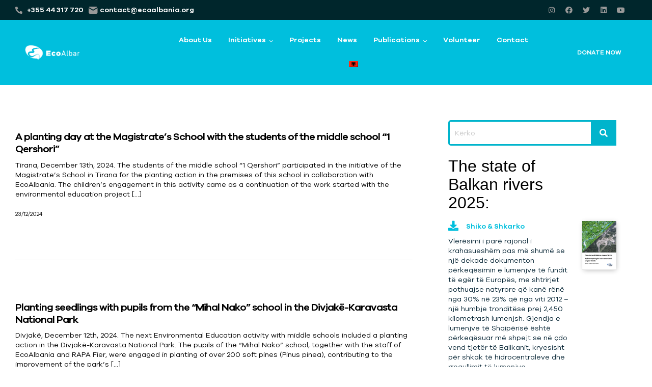

--- FILE ---
content_type: text/html; charset=UTF-8
request_url: https://ecoalbania.org/category/edukimi-mjedisor-ne-shkollat-9-vjecare-ne-shqiperi-en/?lang=en
body_size: 33324
content:
<!DOCTYPE html>
<html lang="en-US" prefix="og: https://ogp.me/ns#">
<head>
	<meta charset="UTF-8">
	<meta name="viewport" content="width=device-width, initial-scale=1.0, viewport-fit=cover" />			<style>img:is([sizes="auto" i], [sizes^="auto," i]) { contain-intrinsic-size: 3000px 1500px }</style>
	<link rel="alternate" hreflang="sq" href="https://ecoalbania.org/kategoritëkategori/edukimi-mjedisor-ne-shkollat-9-vjecare-ne-shqiperi/" />
<link rel="alternate" hreflang="en" href="https://ecoalbania.org/category/edukimi-mjedisor-ne-shkollat-9-vjecare-ne-shqiperi-en/?lang=en" />
<link rel="alternate" hreflang="x-default" href="https://ecoalbania.org/kategoritëkategori/edukimi-mjedisor-ne-shkollat-9-vjecare-ne-shqiperi/" />
<link rel="dns-prefetch" href="//fonts.googleapis.com">
<link rel="dns-prefetch" href="//s.w.org">

<!-- Search Engine Optimization by Rank Math PRO - https://rankmath.com/ -->
<title>Environmental Education in 9 grade Schools in Albania - Eco Albania</title><link rel="preload" as="style" href="https://fonts.googleapis.com/css?family=Josefin%20Sans%3A400%2C400i%2C600%2C700&#038;subset=latin%2Clatin-ext&#038;display=swap" /><link rel="stylesheet" href="https://fonts.googleapis.com/css?family=Josefin%20Sans%3A400%2C400i%2C600%2C700&#038;subset=latin%2Clatin-ext&#038;display=swap" media="print" onload="this.media='all'" /><noscript><link rel="stylesheet" href="https://fonts.googleapis.com/css?family=Josefin%20Sans%3A400%2C400i%2C600%2C700&#038;subset=latin%2Clatin-ext&#038;display=swap" /></noscript>
<meta name="robots" content="follow, index, max-snippet:-1, max-video-preview:-1, max-image-preview:large"/>
<link rel="canonical" href="https://ecoalbania.org/category/edukimi-mjedisor-ne-shkollat-9-vjecare-ne-shqiperi-en/?lang=en" />
<link rel="next" href="https://ecoalbania.org/category/edukimi-mjedisor-ne-shkollat-9-vjecare-ne-shqiperi-en/?lang=en/page/2/" />
<meta property="og:locale" content="en_US" />
<meta property="og:type" content="article" />
<meta property="og:title" content="Environmental Education in 9 grade Schools in Albania - Eco Albania" />
<meta property="og:url" content="https://ecoalbania.org/category/edukimi-mjedisor-ne-shkollat-9-vjecare-ne-shqiperi-en/?lang=en" />
<meta property="og:site_name" content="Eco Albania" />
<meta property="article:publisher" content="https://www.facebook.com/EcoAlbania.org" />
<meta name="twitter:card" content="summary_large_image" />
<meta name="twitter:title" content="Environmental Education in 9 grade Schools in Albania - Eco Albania" />
<meta name="twitter:site" content="@ECOALBANIA1" />
<meta name="twitter:label1" content="Posts" />
<meta name="twitter:data1" content="54" />
<script type="application/ld+json" class="rank-math-schema-pro">{"@context":"https://schema.org","@graph":[{"@type":"Organization","@id":"https://ecoalbania.org/?lang=en#organization","name":"Eco Albania","sameAs":["https://www.facebook.com/EcoAlbania.org","https://twitter.com/ECOALBANIA1"]},{"@type":"WebSite","@id":"https://ecoalbania.org/?lang=en#website","url":"https://ecoalbania.org/?lang=en","name":"Eco Albania","publisher":{"@id":"https://ecoalbania.org/?lang=en#organization"},"inLanguage":"en-US"},{"@type":"CollectionPage","@id":"https://ecoalbania.org/category/edukimi-mjedisor-ne-shkollat-9-vjecare-ne-shqiperi-en/?lang=en#webpage","url":"https://ecoalbania.org/category/edukimi-mjedisor-ne-shkollat-9-vjecare-ne-shqiperi-en/?lang=en","name":"Environmental Education in 9 grade Schools in Albania - Eco Albania","isPartOf":{"@id":"https://ecoalbania.org/?lang=en#website"},"inLanguage":"en-US"}]}</script>
<!-- /Rank Math WordPress SEO plugin -->

<link rel='dns-prefetch' href='//fonts.googleapis.com' />
<link href='https://fonts.gstatic.com' crossorigin rel='preconnect' />
<link rel="alternate" type="application/rss+xml" title="Eco Albania &raquo; Feed" href="https://ecoalbania.org/feed/?lang=en" />
<link rel="alternate" type="application/rss+xml" title="Eco Albania &raquo; Comments Feed" href="https://ecoalbania.org/comments/feed/?lang=en" />
<link rel="alternate" type="application/rss+xml" title="Eco Albania &raquo; Environmental Education in 9 grade Schools in Albania Category Feed" href="https://ecoalbania.org/category/edukimi-mjedisor-ne-shkollat-9-vjecare-ne-shqiperi-en/?lang=en/feed/" />
<script type="text/javascript">
/* <![CDATA[ */
window._wpemojiSettings = {"baseUrl":"https:\/\/s.w.org\/images\/core\/emoji\/15.0.3\/72x72\/","ext":".png","svgUrl":"https:\/\/s.w.org\/images\/core\/emoji\/15.0.3\/svg\/","svgExt":".svg","source":{"concatemoji":"https:\/\/ecoalbania.org\/wp-includes\/js\/wp-emoji-release.min.js?ver=6.7.4"}};
/*! This file is auto-generated */
!function(i,n){var o,s,e;function c(e){try{var t={supportTests:e,timestamp:(new Date).valueOf()};sessionStorage.setItem(o,JSON.stringify(t))}catch(e){}}function p(e,t,n){e.clearRect(0,0,e.canvas.width,e.canvas.height),e.fillText(t,0,0);var t=new Uint32Array(e.getImageData(0,0,e.canvas.width,e.canvas.height).data),r=(e.clearRect(0,0,e.canvas.width,e.canvas.height),e.fillText(n,0,0),new Uint32Array(e.getImageData(0,0,e.canvas.width,e.canvas.height).data));return t.every(function(e,t){return e===r[t]})}function u(e,t,n){switch(t){case"flag":return n(e,"\ud83c\udff3\ufe0f\u200d\u26a7\ufe0f","\ud83c\udff3\ufe0f\u200b\u26a7\ufe0f")?!1:!n(e,"\ud83c\uddfa\ud83c\uddf3","\ud83c\uddfa\u200b\ud83c\uddf3")&&!n(e,"\ud83c\udff4\udb40\udc67\udb40\udc62\udb40\udc65\udb40\udc6e\udb40\udc67\udb40\udc7f","\ud83c\udff4\u200b\udb40\udc67\u200b\udb40\udc62\u200b\udb40\udc65\u200b\udb40\udc6e\u200b\udb40\udc67\u200b\udb40\udc7f");case"emoji":return!n(e,"\ud83d\udc26\u200d\u2b1b","\ud83d\udc26\u200b\u2b1b")}return!1}function f(e,t,n){var r="undefined"!=typeof WorkerGlobalScope&&self instanceof WorkerGlobalScope?new OffscreenCanvas(300,150):i.createElement("canvas"),a=r.getContext("2d",{willReadFrequently:!0}),o=(a.textBaseline="top",a.font="600 32px Arial",{});return e.forEach(function(e){o[e]=t(a,e,n)}),o}function t(e){var t=i.createElement("script");t.src=e,t.defer=!0,i.head.appendChild(t)}"undefined"!=typeof Promise&&(o="wpEmojiSettingsSupports",s=["flag","emoji"],n.supports={everything:!0,everythingExceptFlag:!0},e=new Promise(function(e){i.addEventListener("DOMContentLoaded",e,{once:!0})}),new Promise(function(t){var n=function(){try{var e=JSON.parse(sessionStorage.getItem(o));if("object"==typeof e&&"number"==typeof e.timestamp&&(new Date).valueOf()<e.timestamp+604800&&"object"==typeof e.supportTests)return e.supportTests}catch(e){}return null}();if(!n){if("undefined"!=typeof Worker&&"undefined"!=typeof OffscreenCanvas&&"undefined"!=typeof URL&&URL.createObjectURL&&"undefined"!=typeof Blob)try{var e="postMessage("+f.toString()+"("+[JSON.stringify(s),u.toString(),p.toString()].join(",")+"));",r=new Blob([e],{type:"text/javascript"}),a=new Worker(URL.createObjectURL(r),{name:"wpTestEmojiSupports"});return void(a.onmessage=function(e){c(n=e.data),a.terminate(),t(n)})}catch(e){}c(n=f(s,u,p))}t(n)}).then(function(e){for(var t in e)n.supports[t]=e[t],n.supports.everything=n.supports.everything&&n.supports[t],"flag"!==t&&(n.supports.everythingExceptFlag=n.supports.everythingExceptFlag&&n.supports[t]);n.supports.everythingExceptFlag=n.supports.everythingExceptFlag&&!n.supports.flag,n.DOMReady=!1,n.readyCallback=function(){n.DOMReady=!0}}).then(function(){return e}).then(function(){var e;n.supports.everything||(n.readyCallback(),(e=n.source||{}).concatemoji?t(e.concatemoji):e.wpemoji&&e.twemoji&&(t(e.twemoji),t(e.wpemoji)))}))}((window,document),window._wpemojiSettings);
/* ]]> */
</script>
<link rel='stylesheet' id='wc_shortcode_block-css' href='https://ecoalbania.org/wp-content/plugins/donation-for-woocommerce/assets/js/gutenberg_shortcode_block/build/style-index.css?ver=6.7.4' type='text/css' media='all' />
<link rel='stylesheet' id='mec-select2-style-css' href='https://ecoalbania.org/wp-content/plugins/modern-events-calendar/assets/packages/select2/select2.min.css?ver=6.3.0' type='text/css' media='all' />
<link rel='stylesheet' id='mec-font-icons-css' href='https://ecoalbania.org/wp-content/plugins/modern-events-calendar/assets/css/iconfonts.css?ver=6.7.4' type='text/css' media='all' />
<link rel='stylesheet' id='mec-frontend-style-css' href='https://ecoalbania.org/wp-content/plugins/modern-events-calendar/assets/css/frontend.min.css?ver=6.3.0' type='text/css' media='all' />
<link rel='stylesheet' id='mec-tooltip-style-css' href='https://ecoalbania.org/wp-content/plugins/modern-events-calendar/assets/packages/tooltip/tooltip.css?ver=6.7.4' type='text/css' media='all' />
<link rel='stylesheet' id='mec-tooltip-shadow-style-css' href='https://ecoalbania.org/wp-content/plugins/modern-events-calendar/assets/packages/tooltip/tooltipster-sideTip-shadow.min.css?ver=6.7.4' type='text/css' media='all' />
<link rel='stylesheet' id='featherlight-css' href='https://ecoalbania.org/wp-content/plugins/modern-events-calendar/assets/packages/featherlight/featherlight.css?ver=6.7.4' type='text/css' media='all' />
<link rel='stylesheet' id='mec-lity-style-css' href='https://ecoalbania.org/wp-content/plugins/modern-events-calendar/assets/packages/lity/lity.min.css?ver=6.7.4' type='text/css' media='all' />
<link rel='stylesheet' id='mec-general-calendar-style-css' href='https://ecoalbania.org/wp-content/plugins/modern-events-calendar/assets/css/mec-general-calendar.css?ver=6.7.4' type='text/css' media='all' />
<link rel='stylesheet' id='bdt-uikit-css' href='https://ecoalbania.org/wp-content/plugins/bdthemes-element-pack/assets/css/bdt-uikit.css?ver=3.15.1' type='text/css' media='all' />
<link rel='stylesheet' id='ep-helper-css' href='https://ecoalbania.org/wp-content/plugins/bdthemes-element-pack/assets/css/ep-helper.css?ver=6.15.1' type='text/css' media='all' />
<style id='wp-emoji-styles-inline-css' type='text/css'>

	img.wp-smiley, img.emoji {
		display: inline !important;
		border: none !important;
		box-shadow: none !important;
		height: 1em !important;
		width: 1em !important;
		margin: 0 0.07em !important;
		vertical-align: -0.1em !important;
		background: none !important;
		padding: 0 !important;
	}
</style>
<link rel='stylesheet' id='wp-block-library-css' href='https://ecoalbania.org/wp-includes/css/dist/block-library/style.min.css?ver=6.7.4' type='text/css' media='all' />
<style id='wp-block-library-theme-inline-css' type='text/css'>
.wp-block-audio :where(figcaption){color:#555;font-size:13px;text-align:center}.is-dark-theme .wp-block-audio :where(figcaption){color:#ffffffa6}.wp-block-audio{margin:0 0 1em}.wp-block-code{border:1px solid #ccc;border-radius:4px;font-family:Menlo,Consolas,monaco,monospace;padding:.8em 1em}.wp-block-embed :where(figcaption){color:#555;font-size:13px;text-align:center}.is-dark-theme .wp-block-embed :where(figcaption){color:#ffffffa6}.wp-block-embed{margin:0 0 1em}.blocks-gallery-caption{color:#555;font-size:13px;text-align:center}.is-dark-theme .blocks-gallery-caption{color:#ffffffa6}:root :where(.wp-block-image figcaption){color:#555;font-size:13px;text-align:center}.is-dark-theme :root :where(.wp-block-image figcaption){color:#ffffffa6}.wp-block-image{margin:0 0 1em}.wp-block-pullquote{border-bottom:4px solid;border-top:4px solid;color:currentColor;margin-bottom:1.75em}.wp-block-pullquote cite,.wp-block-pullquote footer,.wp-block-pullquote__citation{color:currentColor;font-size:.8125em;font-style:normal;text-transform:uppercase}.wp-block-quote{border-left:.25em solid;margin:0 0 1.75em;padding-left:1em}.wp-block-quote cite,.wp-block-quote footer{color:currentColor;font-size:.8125em;font-style:normal;position:relative}.wp-block-quote:where(.has-text-align-right){border-left:none;border-right:.25em solid;padding-left:0;padding-right:1em}.wp-block-quote:where(.has-text-align-center){border:none;padding-left:0}.wp-block-quote.is-large,.wp-block-quote.is-style-large,.wp-block-quote:where(.is-style-plain){border:none}.wp-block-search .wp-block-search__label{font-weight:700}.wp-block-search__button{border:1px solid #ccc;padding:.375em .625em}:where(.wp-block-group.has-background){padding:1.25em 2.375em}.wp-block-separator.has-css-opacity{opacity:.4}.wp-block-separator{border:none;border-bottom:2px solid;margin-left:auto;margin-right:auto}.wp-block-separator.has-alpha-channel-opacity{opacity:1}.wp-block-separator:not(.is-style-wide):not(.is-style-dots){width:100px}.wp-block-separator.has-background:not(.is-style-dots){border-bottom:none;height:1px}.wp-block-separator.has-background:not(.is-style-wide):not(.is-style-dots){height:2px}.wp-block-table{margin:0 0 1em}.wp-block-table td,.wp-block-table th{word-break:normal}.wp-block-table :where(figcaption){color:#555;font-size:13px;text-align:center}.is-dark-theme .wp-block-table :where(figcaption){color:#ffffffa6}.wp-block-video :where(figcaption){color:#555;font-size:13px;text-align:center}.is-dark-theme .wp-block-video :where(figcaption){color:#ffffffa6}.wp-block-video{margin:0 0 1em}:root :where(.wp-block-template-part.has-background){margin-bottom:0;margin-top:0;padding:1.25em 2.375em}
</style>
<link rel='stylesheet' id='wc-blocks-vendors-style-css' href='https://ecoalbania.org/wp-content/plugins/woocommerce/packages/woocommerce-blocks/build/wc-blocks-vendors-style.css?ver=10.0.4' type='text/css' media='all' />
<link rel='stylesheet' id='wc-blocks-style-css' href='https://ecoalbania.org/wp-content/plugins/woocommerce/packages/woocommerce-blocks/build/wc-blocks-style.css?ver=10.0.4' type='text/css' media='all' />
<link rel='stylesheet' id='humani-gutenberg-blocks-css' href='https://ecoalbania.org/wp-content/themes/humani/assets/css/base/gutenberg-blocks.css?ver=1.2.1' type='text/css' media='all' />
<style id='classic-theme-styles-inline-css' type='text/css'>
/*! This file is auto-generated */
.wp-block-button__link{color:#fff;background-color:#32373c;border-radius:9999px;box-shadow:none;text-decoration:none;padding:calc(.667em + 2px) calc(1.333em + 2px);font-size:1.125em}.wp-block-file__button{background:#32373c;color:#fff;text-decoration:none}
</style>
<style id='global-styles-inline-css' type='text/css'>
:root{--wp--preset--aspect-ratio--square: 1;--wp--preset--aspect-ratio--4-3: 4/3;--wp--preset--aspect-ratio--3-4: 3/4;--wp--preset--aspect-ratio--3-2: 3/2;--wp--preset--aspect-ratio--2-3: 2/3;--wp--preset--aspect-ratio--16-9: 16/9;--wp--preset--aspect-ratio--9-16: 9/16;--wp--preset--color--black: #000000;--wp--preset--color--cyan-bluish-gray: #abb8c3;--wp--preset--color--white: #ffffff;--wp--preset--color--pale-pink: #f78da7;--wp--preset--color--vivid-red: #cf2e2e;--wp--preset--color--luminous-vivid-orange: #ff6900;--wp--preset--color--luminous-vivid-amber: #fcb900;--wp--preset--color--light-green-cyan: #7bdcb5;--wp--preset--color--vivid-green-cyan: #00d084;--wp--preset--color--pale-cyan-blue: #8ed1fc;--wp--preset--color--vivid-cyan-blue: #0693e3;--wp--preset--color--vivid-purple: #9b51e0;--wp--preset--gradient--vivid-cyan-blue-to-vivid-purple: linear-gradient(135deg,rgba(6,147,227,1) 0%,rgb(155,81,224) 100%);--wp--preset--gradient--light-green-cyan-to-vivid-green-cyan: linear-gradient(135deg,rgb(122,220,180) 0%,rgb(0,208,130) 100%);--wp--preset--gradient--luminous-vivid-amber-to-luminous-vivid-orange: linear-gradient(135deg,rgba(252,185,0,1) 0%,rgba(255,105,0,1) 100%);--wp--preset--gradient--luminous-vivid-orange-to-vivid-red: linear-gradient(135deg,rgba(255,105,0,1) 0%,rgb(207,46,46) 100%);--wp--preset--gradient--very-light-gray-to-cyan-bluish-gray: linear-gradient(135deg,rgb(238,238,238) 0%,rgb(169,184,195) 100%);--wp--preset--gradient--cool-to-warm-spectrum: linear-gradient(135deg,rgb(74,234,220) 0%,rgb(151,120,209) 20%,rgb(207,42,186) 40%,rgb(238,44,130) 60%,rgb(251,105,98) 80%,rgb(254,248,76) 100%);--wp--preset--gradient--blush-light-purple: linear-gradient(135deg,rgb(255,206,236) 0%,rgb(152,150,240) 100%);--wp--preset--gradient--blush-bordeaux: linear-gradient(135deg,rgb(254,205,165) 0%,rgb(254,45,45) 50%,rgb(107,0,62) 100%);--wp--preset--gradient--luminous-dusk: linear-gradient(135deg,rgb(255,203,112) 0%,rgb(199,81,192) 50%,rgb(65,88,208) 100%);--wp--preset--gradient--pale-ocean: linear-gradient(135deg,rgb(255,245,203) 0%,rgb(182,227,212) 50%,rgb(51,167,181) 100%);--wp--preset--gradient--electric-grass: linear-gradient(135deg,rgb(202,248,128) 0%,rgb(113,206,126) 100%);--wp--preset--gradient--midnight: linear-gradient(135deg,rgb(2,3,129) 0%,rgb(40,116,252) 100%);--wp--preset--font-size--small: 14px;--wp--preset--font-size--medium: 23px;--wp--preset--font-size--large: 26px;--wp--preset--font-size--x-large: 42px;--wp--preset--font-size--normal: 16px;--wp--preset--font-size--huge: 37px;--wp--preset--spacing--20: 0.44rem;--wp--preset--spacing--30: 0.67rem;--wp--preset--spacing--40: 1rem;--wp--preset--spacing--50: 1.5rem;--wp--preset--spacing--60: 2.25rem;--wp--preset--spacing--70: 3.38rem;--wp--preset--spacing--80: 5.06rem;--wp--preset--shadow--natural: 6px 6px 9px rgba(0, 0, 0, 0.2);--wp--preset--shadow--deep: 12px 12px 50px rgba(0, 0, 0, 0.4);--wp--preset--shadow--sharp: 6px 6px 0px rgba(0, 0, 0, 0.2);--wp--preset--shadow--outlined: 6px 6px 0px -3px rgba(255, 255, 255, 1), 6px 6px rgba(0, 0, 0, 1);--wp--preset--shadow--crisp: 6px 6px 0px rgba(0, 0, 0, 1);}:where(.is-layout-flex){gap: 0.5em;}:where(.is-layout-grid){gap: 0.5em;}body .is-layout-flex{display: flex;}.is-layout-flex{flex-wrap: wrap;align-items: center;}.is-layout-flex > :is(*, div){margin: 0;}body .is-layout-grid{display: grid;}.is-layout-grid > :is(*, div){margin: 0;}:where(.wp-block-columns.is-layout-flex){gap: 2em;}:where(.wp-block-columns.is-layout-grid){gap: 2em;}:where(.wp-block-post-template.is-layout-flex){gap: 1.25em;}:where(.wp-block-post-template.is-layout-grid){gap: 1.25em;}.has-black-color{color: var(--wp--preset--color--black) !important;}.has-cyan-bluish-gray-color{color: var(--wp--preset--color--cyan-bluish-gray) !important;}.has-white-color{color: var(--wp--preset--color--white) !important;}.has-pale-pink-color{color: var(--wp--preset--color--pale-pink) !important;}.has-vivid-red-color{color: var(--wp--preset--color--vivid-red) !important;}.has-luminous-vivid-orange-color{color: var(--wp--preset--color--luminous-vivid-orange) !important;}.has-luminous-vivid-amber-color{color: var(--wp--preset--color--luminous-vivid-amber) !important;}.has-light-green-cyan-color{color: var(--wp--preset--color--light-green-cyan) !important;}.has-vivid-green-cyan-color{color: var(--wp--preset--color--vivid-green-cyan) !important;}.has-pale-cyan-blue-color{color: var(--wp--preset--color--pale-cyan-blue) !important;}.has-vivid-cyan-blue-color{color: var(--wp--preset--color--vivid-cyan-blue) !important;}.has-vivid-purple-color{color: var(--wp--preset--color--vivid-purple) !important;}.has-black-background-color{background-color: var(--wp--preset--color--black) !important;}.has-cyan-bluish-gray-background-color{background-color: var(--wp--preset--color--cyan-bluish-gray) !important;}.has-white-background-color{background-color: var(--wp--preset--color--white) !important;}.has-pale-pink-background-color{background-color: var(--wp--preset--color--pale-pink) !important;}.has-vivid-red-background-color{background-color: var(--wp--preset--color--vivid-red) !important;}.has-luminous-vivid-orange-background-color{background-color: var(--wp--preset--color--luminous-vivid-orange) !important;}.has-luminous-vivid-amber-background-color{background-color: var(--wp--preset--color--luminous-vivid-amber) !important;}.has-light-green-cyan-background-color{background-color: var(--wp--preset--color--light-green-cyan) !important;}.has-vivid-green-cyan-background-color{background-color: var(--wp--preset--color--vivid-green-cyan) !important;}.has-pale-cyan-blue-background-color{background-color: var(--wp--preset--color--pale-cyan-blue) !important;}.has-vivid-cyan-blue-background-color{background-color: var(--wp--preset--color--vivid-cyan-blue) !important;}.has-vivid-purple-background-color{background-color: var(--wp--preset--color--vivid-purple) !important;}.has-black-border-color{border-color: var(--wp--preset--color--black) !important;}.has-cyan-bluish-gray-border-color{border-color: var(--wp--preset--color--cyan-bluish-gray) !important;}.has-white-border-color{border-color: var(--wp--preset--color--white) !important;}.has-pale-pink-border-color{border-color: var(--wp--preset--color--pale-pink) !important;}.has-vivid-red-border-color{border-color: var(--wp--preset--color--vivid-red) !important;}.has-luminous-vivid-orange-border-color{border-color: var(--wp--preset--color--luminous-vivid-orange) !important;}.has-luminous-vivid-amber-border-color{border-color: var(--wp--preset--color--luminous-vivid-amber) !important;}.has-light-green-cyan-border-color{border-color: var(--wp--preset--color--light-green-cyan) !important;}.has-vivid-green-cyan-border-color{border-color: var(--wp--preset--color--vivid-green-cyan) !important;}.has-pale-cyan-blue-border-color{border-color: var(--wp--preset--color--pale-cyan-blue) !important;}.has-vivid-cyan-blue-border-color{border-color: var(--wp--preset--color--vivid-cyan-blue) !important;}.has-vivid-purple-border-color{border-color: var(--wp--preset--color--vivid-purple) !important;}.has-vivid-cyan-blue-to-vivid-purple-gradient-background{background: var(--wp--preset--gradient--vivid-cyan-blue-to-vivid-purple) !important;}.has-light-green-cyan-to-vivid-green-cyan-gradient-background{background: var(--wp--preset--gradient--light-green-cyan-to-vivid-green-cyan) !important;}.has-luminous-vivid-amber-to-luminous-vivid-orange-gradient-background{background: var(--wp--preset--gradient--luminous-vivid-amber-to-luminous-vivid-orange) !important;}.has-luminous-vivid-orange-to-vivid-red-gradient-background{background: var(--wp--preset--gradient--luminous-vivid-orange-to-vivid-red) !important;}.has-very-light-gray-to-cyan-bluish-gray-gradient-background{background: var(--wp--preset--gradient--very-light-gray-to-cyan-bluish-gray) !important;}.has-cool-to-warm-spectrum-gradient-background{background: var(--wp--preset--gradient--cool-to-warm-spectrum) !important;}.has-blush-light-purple-gradient-background{background: var(--wp--preset--gradient--blush-light-purple) !important;}.has-blush-bordeaux-gradient-background{background: var(--wp--preset--gradient--blush-bordeaux) !important;}.has-luminous-dusk-gradient-background{background: var(--wp--preset--gradient--luminous-dusk) !important;}.has-pale-ocean-gradient-background{background: var(--wp--preset--gradient--pale-ocean) !important;}.has-electric-grass-gradient-background{background: var(--wp--preset--gradient--electric-grass) !important;}.has-midnight-gradient-background{background: var(--wp--preset--gradient--midnight) !important;}.has-small-font-size{font-size: var(--wp--preset--font-size--small) !important;}.has-medium-font-size{font-size: var(--wp--preset--font-size--medium) !important;}.has-large-font-size{font-size: var(--wp--preset--font-size--large) !important;}.has-x-large-font-size{font-size: var(--wp--preset--font-size--x-large) !important;}
:where(.wp-block-post-template.is-layout-flex){gap: 1.25em;}:where(.wp-block-post-template.is-layout-grid){gap: 1.25em;}
:where(.wp-block-columns.is-layout-flex){gap: 2em;}:where(.wp-block-columns.is-layout-grid){gap: 2em;}
:root :where(.wp-block-pullquote){font-size: 1.5em;line-height: 1.6;}
</style>
<link rel='stylesheet' id='wpml-blocks-css' href='https://ecoalbania.org/wp-content/plugins/sitepress-multilingual-cms/dist/css/blocks/styles.css?ver=4.6.3' type='text/css' media='all' />
<link rel='stylesheet' id='trustseal_style-css' href='https://ecoalbania.org/wp-content/plugins/donation-for-woocommerce//assets/css/user-wc-donation-form.css?ver=3.7&#038;t=23012026035738' type='text/css' media='all' />
<link rel='stylesheet' id='esg-plugin-settings-css' href='https://ecoalbania.org/wp-content/plugins/essential-grid/public/assets/css/settings.css?ver=3.0.17.1' type='text/css' media='all' />
<link rel='stylesheet' id='tp-fontello-css' href='https://ecoalbania.org/wp-content/plugins/essential-grid/public/assets/font/fontello/css/fontello.css?ver=3.0.17.1' type='text/css' media='all' />
<link rel='stylesheet' id='woocommerce-layout-css' href='https://ecoalbania.org/wp-content/plugins/woocommerce/assets/css/woocommerce-layout.css?ver=7.7.0' type='text/css' media='all' />
<link rel='stylesheet' id='woocommerce-smallscreen-css' href='https://ecoalbania.org/wp-content/plugins/woocommerce/assets/css/woocommerce-smallscreen.css?ver=7.7.0' type='text/css' media='only screen and (max-width: 768px)' />
<link rel='stylesheet' id='woocommerce-general-css' href='https://ecoalbania.org/wp-content/plugins/woocommerce/assets/css/woocommerce.css?ver=7.7.0' type='text/css' media='all' />
<style id='woocommerce-inline-inline-css' type='text/css'>
.woocommerce form .form-row .required { visibility: visible; }
</style>
<link rel='stylesheet' id='give-styles-css' href='https://ecoalbania.org/wp-content/plugins/give/assets/dist/css/give.css?ver=2.24.2' type='text/css' media='all' />
<link rel='stylesheet' id='give-donation-summary-style-frontend-css' href='https://ecoalbania.org/wp-content/plugins/give/assets/dist/css/give-donation-summary.css?ver=2.24.2' type='text/css' media='all' />
<link rel='stylesheet' id='wpml-legacy-horizontal-list-0-css' href='//ecoalbania.org/wp-content/plugins/sitepress-multilingual-cms/templates/language-switchers/legacy-list-horizontal/style.min.css?ver=1' type='text/css' media='all' />
<link rel='stylesheet' id='wpml-menu-item-0-css' href='//ecoalbania.org/wp-content/plugins/sitepress-multilingual-cms/templates/language-switchers/menu-item/style.min.css?ver=1' type='text/css' media='all' />
<link rel='stylesheet' id='hfe-style-css' href='https://ecoalbania.org/wp-content/plugins/header-footer-elementor/assets/css/header-footer-elementor.css?ver=1.6.13' type='text/css' media='all' />
<link rel='stylesheet' id='elementor-icons-css' href='https://ecoalbania.org/wp-content/plugins/elementor/assets/lib/eicons/css/elementor-icons.min.css?ver=5.18.0' type='text/css' media='all' />
<link rel='stylesheet' id='elementor-frontend-css' href='https://ecoalbania.org/wp-content/plugins/elementor/assets/css/frontend-lite.min.css?ver=3.11.1' type='text/css' media='all' />
<link rel='stylesheet' id='swiper-css' href='https://ecoalbania.org/wp-content/plugins/elementor/assets/lib/swiper/css/swiper.min.css?ver=5.3.6' type='text/css' media='all' />
<link rel='stylesheet' id='elementor-post-7-css' href='https://ecoalbania.org/wp-content/uploads/elementor/css/post-7.css?ver=1684000651' type='text/css' media='all' />
<link rel='stylesheet' id='pd-pcf-style-css' href='https://ecoalbania.org/wp-content/plugins/blog-posts-and-category-for-elementor//assets/css/style.css?ver=1.0.0' type='text/css' media='all' />
<link rel='stylesheet' id='elementor-pro-css' href='https://ecoalbania.org/wp-content/plugins/elementor-pro/assets/css/frontend-lite.min.css?ver=3.7.2' type='text/css' media='all' />
<link rel='stylesheet' id='elementor-global-css' href='https://ecoalbania.org/wp-content/uploads/elementor/css/global.css?ver=1684000656' type='text/css' media='all' />
<link rel='stylesheet' id='humani-style-css' href='https://ecoalbania.org/wp-content/themes/humani/style.css?ver=1.2.1' type='text/css' media='all' />
<style id='humani-style-inline-css' type='text/css'>
body{--primary:#00BFDD;--primary_hover:#45C4B0;--secondary:#038C7F;--secondary_hover:#9AEBA3;--text:#012030;--accent:#000000;--lighter:#999999;--border:#ebebeb;}
</style>

<link rel='stylesheet' id='elementor-post-38874-css' href='https://ecoalbania.org/wp-content/uploads/elementor/css/post-38874.css?ver=1684151816' type='text/css' media='all' />
<link rel='stylesheet' id='hfe-widgets-style-css' href='https://ecoalbania.org/wp-content/plugins/header-footer-elementor/inc/widgets-css/frontend.css?ver=1.6.13' type='text/css' media='all' />
<link rel='stylesheet' id='elementor-post-38844-css' href='https://ecoalbania.org/wp-content/uploads/elementor/css/post-38844.css?ver=1743077243' type='text/css' media='all' />
<link rel='stylesheet' id='newsletter-css' href='https://ecoalbania.org/wp-content/plugins/newsletter/style.css?ver=8.7.5' type='text/css' media='all' />
<link rel='stylesheet' id='newsletter-leads-css' href='https://ecoalbania.org/wp-content/plugins/newsletter-leads/css/leads.css?ver=1.5.5' type='text/css' media='all' />
<style id='newsletter-leads-inline-css' type='text/css'>
#tnp-modal-content {
    height: auto;
    width: 650px;
    background-color:  !important;
    background-image: none;
    background-repeat: no-repeat;
    background-size: cover;
    color: #000000;
}

#tnp-modal-body {
    color: #000000;
}

#tnp-modal-body .tnp-privacy-field {
    color: #000000;
}

#tnp-modal-body .tnp-privacy-field label a {
    color: #000000;
}

#tnp-modal-content input.tnp-submit {
    background-color: #00bfdd;
    border: none;
    background-image: none;
    color: #fff;
    cursor: pointer;
}

</style>
<link rel='stylesheet' id='humani-elementor-css' href='https://ecoalbania.org/wp-content/themes/humani/assets/css/base/elementor.css?ver=1.2.1' type='text/css' media='all' />
<link rel='stylesheet' id='humani-give-css' href='https://ecoalbania.org/wp-content/themes/humani/assets/css/base/give.css?ver=1.2.1' type='text/css' media='all' />
<link rel='stylesheet' id='humani-child-style-css' href='https://ecoalbania.org/wp-content/themes/humani-child/style.css?ver=1.2.1' type='text/css' media='all' />
<link rel='stylesheet' id='eael-general-css' href='https://ecoalbania.org/wp-content/plugins/essential-addons-for-elementor-lite/assets/front-end/css/view/general.min.css?ver=6.0.15' type='text/css' media='all' />
<link rel='stylesheet' id='elementor-icons-shared-0-css' href='https://ecoalbania.org/wp-content/plugins/elementor/assets/lib/font-awesome/css/fontawesome.min.css?ver=5.15.3' type='text/css' media='all' />
<link rel='stylesheet' id='elementor-icons-fa-solid-css' href='https://ecoalbania.org/wp-content/plugins/elementor/assets/lib/font-awesome/css/solid.min.css?ver=5.15.3' type='text/css' media='all' />
<link rel='stylesheet' id='elementor-icons-fa-brands-css' href='https://ecoalbania.org/wp-content/plugins/elementor/assets/lib/font-awesome/css/brands.min.css?ver=5.15.3' type='text/css' media='all' />
<script type="text/javascript" src="https://ecoalbania.org/wp-includes/js/jquery/jquery.min.js?ver=3.7.1" id="jquery-core-js"></script>
<script type="text/javascript" src="https://ecoalbania.org/wp-includes/js/jquery/jquery-migrate.min.js?ver=3.4.1" id="jquery-migrate-js"></script>
<script type="text/javascript" id="wpml-cookie-js-extra">
/* <![CDATA[ */
var wpml_cookies = {"wp-wpml_current_language":{"value":"en","expires":1,"path":"\/"}};
var wpml_cookies = {"wp-wpml_current_language":{"value":"en","expires":1,"path":"\/"}};
/* ]]> */
</script>
<script type="text/javascript" src="https://ecoalbania.org/wp-content/plugins/sitepress-multilingual-cms/res/js/cookies/language-cookie.js?ver=4.6.3" id="wpml-cookie-js"></script>
<script type="text/javascript" src="https://ecoalbania.org/wp-content/plugins/modern-events-calendar/assets/js/mec-general-calendar.js?ver=6.3.0" id="mec-general-calendar-script-js"></script>
<script type="text/javascript" id="mec-frontend-script-js-extra">
/* <![CDATA[ */
var mecdata = {"day":"day","days":"days","hour":"hour","hours":"hours","minute":"minute","minutes":"minutes","second":"second","seconds":"seconds","elementor_edit_mode":"no","recapcha_key":"","ajax_url":"https:\/\/ecoalbania.org\/wp-admin\/admin-ajax.php","fes_nonce":"5e120c2630","current_year":"2026","current_month":"01","datepicker_format":"yy-mm-dd"};
/* ]]> */
</script>
<script type="text/javascript" src="https://ecoalbania.org/wp-content/plugins/modern-events-calendar/assets/js/frontend.js?ver=6.3.0" id="mec-frontend-script-js"></script>
<script type="text/javascript" src="https://ecoalbania.org/wp-content/plugins/modern-events-calendar/assets/js/events.js?ver=6.3.0" id="mec-events-script-js"></script>
<script type="text/javascript" src="https://ecoalbania.org/wp-content/plugins/svg-support/vendor/DOMPurify/DOMPurify.min.js?ver=1.0.1" id="bodhi-dompurify-library-js"></script>
<script type="text/javascript" src="https://ecoalbania.org/wp-content/plugins/svg-support/js/min/svgs-inline-min.js?ver=1.0.1" id="bodhi_svg_inline-js"></script>
<script type="text/javascript" id="bodhi_svg_inline-js-after">
/* <![CDATA[ */
cssTarget="img.style-svg";ForceInlineSVGActive="false";frontSanitizationEnabled="on";
/* ]]> */
</script>
<script type="text/javascript" src="https://ecoalbania.org/wp-includes/js/dist/hooks.min.js?ver=4d63a3d491d11ffd8ac6" id="wp-hooks-js"></script>
<script type="text/javascript" src="https://ecoalbania.org/wp-includes/js/dist/i18n.min.js?ver=5e580eb46a90c2b997e6" id="wp-i18n-js"></script>
<script type="text/javascript" id="wp-i18n-js-after">
/* <![CDATA[ */
wp.i18n.setLocaleData( { 'text direction\u0004ltr': [ 'ltr' ] } );
/* ]]> */
</script>
<script type="text/javascript" id="give-js-extra">
/* <![CDATA[ */
var give_global_vars = {"ajaxurl":"https:\/\/ecoalbania.org\/wp-admin\/admin-ajax.php","checkout_nonce":"39f433d094","currency":"EUR","currency_sign":"\u20ac","currency_pos":"before","thousands_separator":".","decimal_separator":",","no_gateway":"Please select a payment method.","bad_minimum":"The minimum custom donation amount for this form is","bad_maximum":"The maximum custom donation amount for this form is","general_loading":"Loading...","purchase_loading":"Please Wait...","textForOverlayScreen":"<h3>Processing...<\/h3><p>This will only take a second!<\/p>","number_decimals":"2","is_test_mode":"","give_version":"2.24.2","magnific_options":{"main_class":"give-modal","close_on_bg_click":false},"form_translation":{"payment-mode":"Please select payment mode.","give_first":"Please enter your first name.","give_last":"Please enter your last name.","give_email":"Please enter a valid email address.","give_user_login":"Invalid email address or username.","give_user_pass":"Enter a password.","give_user_pass_confirm":"Enter the password confirmation.","give_agree_to_terms":"You must agree to the terms and conditions."},"confirm_email_sent_message":"Please check your email and click on the link to access your complete donation history.","ajax_vars":{"ajaxurl":"https:\/\/ecoalbania.org\/wp-admin\/admin-ajax.php","ajaxNonce":"ea19eaac8c","loading":"Loading","select_option":"Please select an option","default_gateway":"paypal","permalinks":"1","number_decimals":2},"cookie_hash":"7264ef5b4485b76eb596f25321a572eb","session_nonce_cookie_name":"wp-give_session_reset_nonce_7264ef5b4485b76eb596f25321a572eb","session_cookie_name":"wp-give_session_7264ef5b4485b76eb596f25321a572eb","delete_session_nonce_cookie":"0"};
var giveApiSettings = {"root":"https:\/\/ecoalbania.org\/wp-json\/give-api\/v2\/","rest_base":"give-api\/v2"};
/* ]]> */
</script>
<script type="text/javascript" src="https://ecoalbania.org/wp-content/plugins/give/assets/dist/js/give.js?ver=a733e832660853fb" id="give-js"></script>
<link rel="https://api.w.org/" href="https://ecoalbania.org/wp-json/" /><link rel="alternate" title="JSON" type="application/json" href="https://ecoalbania.org/wp-json/wp/v2/categories/1016" /><link rel="EditURI" type="application/rsd+xml" title="RSD" href="https://ecoalbania.org/xmlrpc.php?rsd" />
<meta name="generator" content="WordPress 6.7.4" />
<meta name="generator" content="WPML ver:4.6.3 stt:48,1;" />
<meta name="generator" content="Give v2.24.2" />
	<noscript><style>.woocommerce-product-gallery{ opacity: 1 !important; }</style></noscript>
	<meta name="generator" content="Elementor 3.11.1; features: e_dom_optimization, e_optimized_assets_loading, e_optimized_css_loading, a11y_improvements, additional_custom_breakpoints; settings: css_print_method-external, google_font-enabled, font_display-swap">
<link rel="icon" href="https://ecoalbania.org/wp-content/uploads/2023/05/cropped-custom-thumb-32x32.png" sizes="32x32" />
<link rel="icon" href="https://ecoalbania.org/wp-content/uploads/2023/05/cropped-custom-thumb-192x192.png" sizes="192x192" />
<link rel="apple-touch-icon" href="https://ecoalbania.org/wp-content/uploads/2023/05/cropped-custom-thumb-180x180.png" />
<meta name="msapplication-TileImage" content="https://ecoalbania.org/wp-content/uploads/2023/05/cropped-custom-thumb-270x270.png" />
		<style type="text/css" id="wp-custom-css">
			.widget {
	border:0px;
}

.widget .widget-title span{
	border:0px;
	padding: 0px;
	letter-spacing: 0px;
	font-size: 18px;
}

.widget .widget-title {
	text-align: left;
}

.post-author {
	display: none;
}

.meta-comment {
	display: none;
}

.hfe-search-form__container {
	width: 100%;
  border: 3px solid #00B4CC !important;
  border-right: none !important;
  height: 20px;
  border-radius: 5px 0 0 5px !important;
  outline: none;
  color: #9DBFAF;
}

.hfe-search-form__input {
	background-color: #fff !important;
}

.hfe-search-submit {
  color: #fff !important;
	background-color: #00B4CC !important;
}

.entry-content {
	color: #000;
}

.main-navigation ul.menu > li.menu-item-has-children > a > span:after {
	color: white !important;
}

.mec-event-list-modern .mec-event-date .event-d {
	 font-size: 38px;
}

.mec-event-list-modern .mec-event-sharing {
	display: none;
}

.mec-single-event .mec-event-social {
	display: none;
}

.mec-single-event .mec-events-meta-group {
	display: none;
}

.post-thumbnail {
	display: none !important;
}

.comments-area {
	display: none;
}

.lang-item{
vertical-align: middle; }

.envira-caption {
	line-height: normal !important;
	font-style: italic !important;
}		</style>
		<style type="text/css">.mec-wrap, .mec-wrap div:not([class^="elementor-"]), .lity-container, .mec-wrap h1, .mec-wrap h2, .mec-wrap h3, .mec-wrap h4, .mec-wrap h5, .mec-wrap h6, .entry-content .mec-wrap h1, .entry-content .mec-wrap h2, .entry-content .mec-wrap h3, .entry-content .mec-wrap h4, .entry-content .mec-wrap h5, .entry-content .mec-wrap h6, .mec-wrap .mec-totalcal-box input[type="submit"], .mec-wrap .mec-totalcal-box .mec-totalcal-view span, .mec-agenda-event-title a, .lity-content .mec-events-meta-group-booking select, .lity-content .mec-book-ticket-variation h5, .lity-content .mec-events-meta-group-booking input[type="number"], .lity-content .mec-events-meta-group-booking input[type="text"], .lity-content .mec-events-meta-group-booking input[type="email"],.mec-organizer-item a, .mec-single-event .mec-events-meta-group-booking ul.mec-book-tickets-container li.mec-book-ticket-container label { font-family: "Montserrat", -apple-system, BlinkMacSystemFont, "Segoe UI", Roboto, sans-serif;}.mec-event-content p, .mec-search-bar-result .mec-event-detail{ font-family: Roboto, sans-serif;} .mec-wrap .mec-totalcal-box input, .mec-wrap .mec-totalcal-box select, .mec-checkboxes-search .mec-searchbar-category-wrap, .mec-wrap .mec-totalcal-box .mec-totalcal-view span { font-family: "Roboto", Helvetica, Arial, sans-serif; }.mec-event-grid-modern .event-grid-modern-head .mec-event-day, .mec-event-list-minimal .mec-time-details, .mec-event-list-minimal .mec-event-detail, .mec-event-list-modern .mec-event-detail, .mec-event-grid-minimal .mec-time-details, .mec-event-grid-minimal .mec-event-detail, .mec-event-grid-simple .mec-event-detail, .mec-event-cover-modern .mec-event-place, .mec-event-cover-clean .mec-event-place, .mec-calendar .mec-event-article .mec-localtime-details div, .mec-calendar .mec-event-article .mec-event-detail, .mec-calendar.mec-calendar-daily .mec-calendar-d-top h2, .mec-calendar.mec-calendar-daily .mec-calendar-d-top h3, .mec-toggle-item-col .mec-event-day, .mec-weather-summary-temp { font-family: "Roboto", sans-serif; } .mec-fes-form, .mec-fes-list, .mec-fes-form input, .mec-event-date .mec-tooltip .box, .mec-event-status .mec-tooltip .box, .ui-datepicker.ui-widget, .mec-fes-form button[type="submit"].mec-fes-sub-button, .mec-wrap .mec-timeline-events-container p, .mec-wrap .mec-timeline-events-container h4, .mec-wrap .mec-timeline-events-container div, .mec-wrap .mec-timeline-events-container a, .mec-wrap .mec-timeline-events-container span { font-family: -apple-system, BlinkMacSystemFont, "Segoe UI", Roboto, sans-serif !important; }</style><noscript><style id="rocket-lazyload-nojs-css">.rll-youtube-player, [data-lazy-src]{display:none !important;}</style></noscript></head>
<body class="archive category category-edukimi-mjedisor-ne-shkollat-9-vjecare-ne-shqiperi-en category-1016 wp-custom-logo wp-embed-responsive theme-humani  woocommerce-no-js ehf-template-humani ehf-stylesheet-humani-child chrome humani-theme group-blog no-wc-breadcrumb has-post-thumbnail elementor-default elementor-kit-7">

    <div id="page" class="hfeed site">
    		<div data-elementor-type="header" data-elementor-id="38874" class="elementor elementor-38874 elementor-37437 elementor-location-header">
								<div data-particle_enable="false" data-particle-mobile-disabled="false" class="elementor-section elementor-top-section elementor-element elementor-element-7f470ea elementor-section-full_width elementor-section-height-min-height elementor-section-stretched header-absolute elementor-section-height-default elementor-section-items-middle" data-id="7f470ea" data-element_type="section" data-settings="{&quot;stretch_section&quot;:&quot;section-stretched&quot;,&quot;background_background&quot;:&quot;classic&quot;}">
						<div class="elementor-container elementor-column-gap-no">
					<div class="elementor-column elementor-col-100 elementor-top-column elementor-element elementor-element-134864e4" data-id="134864e4" data-element_type="column">
			<div class="elementor-widget-wrap elementor-element-populated">
								<div data-particle_enable="false" data-particle-mobile-disabled="false" class="elementor-section elementor-inner-section elementor-element elementor-element-598affe5 elementor-section-content-middle elementor-section-boxed elementor-section-height-default elementor-section-height-default" data-id="598affe5" data-element_type="section" data-settings="{&quot;background_background&quot;:&quot;classic&quot;}">
						<div class="elementor-container elementor-column-gap-no">
					<div class="elementor-column elementor-col-33 elementor-inner-column elementor-element elementor-element-192bbf8d" data-id="192bbf8d" data-element_type="column">
			<div class="elementor-widget-wrap elementor-element-populated">
								<div class="elementor-element elementor-element-5865776c elementor-widget__width-auto elementor-icon-list--layout-traditional elementor-list-item-link-full_width elementor-widget elementor-widget-icon-list" data-id="5865776c" data-element_type="widget" data-widget_type="icon-list.default">
				<div class="elementor-widget-container">
			<link rel="stylesheet" href="https://ecoalbania.org/wp-content/plugins/elementor/assets/css/widget-icon-list.min.css">		<ul class="elementor-icon-list-items">
							<li class="elementor-icon-list-item">
											<a href="tel:%20+35544317720">

												<span class="elementor-icon-list-icon">
							<i aria-hidden="true" class="fas fa-phone-alt"></i>						</span>
										<span class="elementor-icon-list-text">+355 44 317 720</span>
											</a>
									</li>
						</ul>
				</div>
				</div>
				<div class="elementor-element elementor-element-2df21217 elementor-widget__width-auto elementor-icon-list--layout-traditional elementor-list-item-link-full_width elementor-widget elementor-widget-icon-list" data-id="2df21217" data-element_type="widget" data-widget_type="icon-list.default">
				<div class="elementor-widget-container">
					<ul class="elementor-icon-list-items">
							<li class="elementor-icon-list-item">
											<a href="/cdn-cgi/l/email-protection#5f7a6d6f3c30312b3e3c2b1f3a3c303e333d3e31363e71302d38">

												<span class="elementor-icon-list-icon">
							<i aria-hidden="true" class="humani-icon- humani-icon-mail-1"></i>						</span>
										<span class="elementor-icon-list-text"><span class="__cf_email__" data-cfemail="81e2eeeff5e0e2f5c1e4e2eee0ede3e0efe8e0afeef3e6">[email&#160;protected]</span></span>
											</a>
									</li>
						</ul>
				</div>
				</div>
					</div>
		</div>
				<div class="elementor-column elementor-col-33 elementor-inner-column elementor-element elementor-element-36cfd754" data-id="36cfd754" data-element_type="column">
			<div class="elementor-widget-wrap elementor-element-populated">
									</div>
		</div>
				<div class="elementor-column elementor-col-33 elementor-inner-column elementor-element elementor-element-48587ad0 elementor-hidden-mobile" data-id="48587ad0" data-element_type="column">
			<div class="elementor-widget-wrap elementor-element-populated">
								<div class="elementor-element elementor-element-a1912ed e-grid-align-right e-grid-align-mobile-center elementor-widget-mobile__width-auto elementor-shape-rounded elementor-grid-0 elementor-widget elementor-widget-social-icons" data-id="a1912ed" data-element_type="widget" data-widget_type="social-icons.default">
				<div class="elementor-widget-container">
			<style>/*! elementor - v3.11.1 - 15-02-2023 */
.elementor-widget-social-icons.elementor-grid-0 .elementor-widget-container,.elementor-widget-social-icons.elementor-grid-mobile-0 .elementor-widget-container,.elementor-widget-social-icons.elementor-grid-tablet-0 .elementor-widget-container{line-height:1;font-size:0}.elementor-widget-social-icons:not(.elementor-grid-0):not(.elementor-grid-tablet-0):not(.elementor-grid-mobile-0) .elementor-grid{display:inline-grid}.elementor-widget-social-icons .elementor-grid{grid-column-gap:var(--grid-column-gap,5px);grid-row-gap:var(--grid-row-gap,5px);grid-template-columns:var(--grid-template-columns);justify-content:var(--justify-content,center);justify-items:var(--justify-content,center)}.elementor-icon.elementor-social-icon{font-size:var(--icon-size,25px);line-height:var(--icon-size,25px);width:calc(var(--icon-size, 25px) + (2 * var(--icon-padding, .5em)));height:calc(var(--icon-size, 25px) + (2 * var(--icon-padding, .5em)))}.elementor-social-icon{--e-social-icon-icon-color:#fff;display:inline-flex;background-color:#818a91;align-items:center;justify-content:center;text-align:center;cursor:pointer}.elementor-social-icon i{color:var(--e-social-icon-icon-color)}.elementor-social-icon svg{fill:var(--e-social-icon-icon-color)}.elementor-social-icon:last-child{margin:0}.elementor-social-icon:hover{opacity:.9;color:#fff}.elementor-social-icon-android{background-color:#a4c639}.elementor-social-icon-apple{background-color:#999}.elementor-social-icon-behance{background-color:#1769ff}.elementor-social-icon-bitbucket{background-color:#205081}.elementor-social-icon-codepen{background-color:#000}.elementor-social-icon-delicious{background-color:#39f}.elementor-social-icon-deviantart{background-color:#05cc47}.elementor-social-icon-digg{background-color:#005be2}.elementor-social-icon-dribbble{background-color:#ea4c89}.elementor-social-icon-elementor{background-color:#d30c5c}.elementor-social-icon-envelope{background-color:#ea4335}.elementor-social-icon-facebook,.elementor-social-icon-facebook-f{background-color:#3b5998}.elementor-social-icon-flickr{background-color:#0063dc}.elementor-social-icon-foursquare{background-color:#2d5be3}.elementor-social-icon-free-code-camp,.elementor-social-icon-freecodecamp{background-color:#006400}.elementor-social-icon-github{background-color:#333}.elementor-social-icon-gitlab{background-color:#e24329}.elementor-social-icon-globe{background-color:#818a91}.elementor-social-icon-google-plus,.elementor-social-icon-google-plus-g{background-color:#dd4b39}.elementor-social-icon-houzz{background-color:#7ac142}.elementor-social-icon-instagram{background-color:#262626}.elementor-social-icon-jsfiddle{background-color:#487aa2}.elementor-social-icon-link{background-color:#818a91}.elementor-social-icon-linkedin,.elementor-social-icon-linkedin-in{background-color:#0077b5}.elementor-social-icon-medium{background-color:#00ab6b}.elementor-social-icon-meetup{background-color:#ec1c40}.elementor-social-icon-mixcloud{background-color:#273a4b}.elementor-social-icon-odnoklassniki{background-color:#f4731c}.elementor-social-icon-pinterest{background-color:#bd081c}.elementor-social-icon-product-hunt{background-color:#da552f}.elementor-social-icon-reddit{background-color:#ff4500}.elementor-social-icon-rss{background-color:#f26522}.elementor-social-icon-shopping-cart{background-color:#4caf50}.elementor-social-icon-skype{background-color:#00aff0}.elementor-social-icon-slideshare{background-color:#0077b5}.elementor-social-icon-snapchat{background-color:#fffc00}.elementor-social-icon-soundcloud{background-color:#f80}.elementor-social-icon-spotify{background-color:#2ebd59}.elementor-social-icon-stack-overflow{background-color:#fe7a15}.elementor-social-icon-steam{background-color:#00adee}.elementor-social-icon-stumbleupon{background-color:#eb4924}.elementor-social-icon-telegram{background-color:#2ca5e0}.elementor-social-icon-thumb-tack{background-color:#1aa1d8}.elementor-social-icon-tripadvisor{background-color:#589442}.elementor-social-icon-tumblr{background-color:#35465c}.elementor-social-icon-twitch{background-color:#6441a5}.elementor-social-icon-twitter{background-color:#1da1f2}.elementor-social-icon-viber{background-color:#665cac}.elementor-social-icon-vimeo{background-color:#1ab7ea}.elementor-social-icon-vk{background-color:#45668e}.elementor-social-icon-weibo{background-color:#dd2430}.elementor-social-icon-weixin{background-color:#31a918}.elementor-social-icon-whatsapp{background-color:#25d366}.elementor-social-icon-wordpress{background-color:#21759b}.elementor-social-icon-xing{background-color:#026466}.elementor-social-icon-yelp{background-color:#af0606}.elementor-social-icon-youtube{background-color:#cd201f}.elementor-social-icon-500px{background-color:#0099e5}.elementor-shape-rounded .elementor-icon.elementor-social-icon{border-radius:10%}.elementor-shape-circle .elementor-icon.elementor-social-icon{border-radius:50%}</style>		<div class="elementor-social-icons-wrapper elementor-grid">
							<span class="elementor-grid-item">
					<a class="elementor-icon elementor-social-icon elementor-social-icon-instagram elementor-repeater-item-6830f4f" href="https://www.instagram.com/ecoalbania/" target="_blank">
						<span class="elementor-screen-only">Instagram</span>
						<i class="fab fa-instagram"></i>					</a>
				</span>
							<span class="elementor-grid-item">
					<a class="elementor-icon elementor-social-icon elementor-social-icon-facebook elementor-repeater-item-b6f26b0" href="https://www.facebook.com/EcoAlbania.org" target="_blank">
						<span class="elementor-screen-only">Facebook</span>
						<i class="fab fa-facebook"></i>					</a>
				</span>
							<span class="elementor-grid-item">
					<a class="elementor-icon elementor-social-icon elementor-social-icon-twitter elementor-repeater-item-62c7613" href="https://twitter.com/ECOALBANIA1" target="_blank">
						<span class="elementor-screen-only">Twitter</span>
						<i class="fab fa-twitter"></i>					</a>
				</span>
							<span class="elementor-grid-item">
					<a class="elementor-icon elementor-social-icon elementor-social-icon-linkedin elementor-repeater-item-0e2eec2" href="https://www.linkedin.com/in/eco-albania-b311ab232/" target="_blank">
						<span class="elementor-screen-only">Linkedin</span>
						<i class="fab fa-linkedin"></i>					</a>
				</span>
							<span class="elementor-grid-item">
					<a class="elementor-icon elementor-social-icon elementor-social-icon-youtube elementor-repeater-item-fcf06e5" href="https://www.youtube.com/@ecoalbania6999%20" target="_blank">
						<span class="elementor-screen-only">Youtube</span>
						<i class="fab fa-youtube"></i>					</a>
				</span>
					</div>
				</div>
				</div>
					</div>
		</div>
							</div>
		</div>
				<div data-particle_enable="false" data-particle-mobile-disabled="false" class="elementor-section elementor-inner-section elementor-element elementor-element-116b5ec9 elementor-section-content-middle elementor-section-boxed elementor-section-height-default elementor-section-height-default" data-id="116b5ec9" data-element_type="section" data-settings="{&quot;background_background&quot;:&quot;classic&quot;}">
						<div class="elementor-container elementor-column-gap-no">
					<div class="elementor-column elementor-col-25 elementor-inner-column elementor-element elementor-element-4cdc09c0 elementor-hidden-tablet elementor-hidden-mobile" data-id="4cdc09c0" data-element_type="column">
			<div class="elementor-widget-wrap elementor-element-populated">
								<div class="elementor-element elementor-element-4838704c elementor-widget__width-auto elementor-widget elementor-widget-site-logo" data-id="4838704c" data-element_type="widget" data-settings="{&quot;align&quot;:&quot;left&quot;,&quot;width&quot;:{&quot;unit&quot;:&quot;px&quot;,&quot;size&quot;:159,&quot;sizes&quot;:[]},&quot;width_mobile&quot;:{&quot;unit&quot;:&quot;px&quot;,&quot;size&quot;:150,&quot;sizes&quot;:[]},&quot;width_tablet&quot;:{&quot;unit&quot;:&quot;%&quot;,&quot;size&quot;:&quot;&quot;,&quot;sizes&quot;:[]},&quot;space&quot;:{&quot;unit&quot;:&quot;%&quot;,&quot;size&quot;:&quot;&quot;,&quot;sizes&quot;:[]},&quot;space_tablet&quot;:{&quot;unit&quot;:&quot;%&quot;,&quot;size&quot;:&quot;&quot;,&quot;sizes&quot;:[]},&quot;space_mobile&quot;:{&quot;unit&quot;:&quot;%&quot;,&quot;size&quot;:&quot;&quot;,&quot;sizes&quot;:[]},&quot;image_border_radius&quot;:{&quot;unit&quot;:&quot;px&quot;,&quot;top&quot;:&quot;&quot;,&quot;right&quot;:&quot;&quot;,&quot;bottom&quot;:&quot;&quot;,&quot;left&quot;:&quot;&quot;,&quot;isLinked&quot;:true},&quot;image_border_radius_tablet&quot;:{&quot;unit&quot;:&quot;px&quot;,&quot;top&quot;:&quot;&quot;,&quot;right&quot;:&quot;&quot;,&quot;bottom&quot;:&quot;&quot;,&quot;left&quot;:&quot;&quot;,&quot;isLinked&quot;:true},&quot;image_border_radius_mobile&quot;:{&quot;unit&quot;:&quot;px&quot;,&quot;top&quot;:&quot;&quot;,&quot;right&quot;:&quot;&quot;,&quot;bottom&quot;:&quot;&quot;,&quot;left&quot;:&quot;&quot;,&quot;isLinked&quot;:true},&quot;caption_padding&quot;:{&quot;unit&quot;:&quot;px&quot;,&quot;top&quot;:&quot;&quot;,&quot;right&quot;:&quot;&quot;,&quot;bottom&quot;:&quot;&quot;,&quot;left&quot;:&quot;&quot;,&quot;isLinked&quot;:true},&quot;caption_padding_tablet&quot;:{&quot;unit&quot;:&quot;px&quot;,&quot;top&quot;:&quot;&quot;,&quot;right&quot;:&quot;&quot;,&quot;bottom&quot;:&quot;&quot;,&quot;left&quot;:&quot;&quot;,&quot;isLinked&quot;:true},&quot;caption_padding_mobile&quot;:{&quot;unit&quot;:&quot;px&quot;,&quot;top&quot;:&quot;&quot;,&quot;right&quot;:&quot;&quot;,&quot;bottom&quot;:&quot;&quot;,&quot;left&quot;:&quot;&quot;,&quot;isLinked&quot;:true},&quot;caption_space&quot;:{&quot;unit&quot;:&quot;px&quot;,&quot;size&quot;:0,&quot;sizes&quot;:[]},&quot;caption_space_tablet&quot;:{&quot;unit&quot;:&quot;px&quot;,&quot;size&quot;:&quot;&quot;,&quot;sizes&quot;:[]},&quot;caption_space_mobile&quot;:{&quot;unit&quot;:&quot;px&quot;,&quot;size&quot;:&quot;&quot;,&quot;sizes&quot;:[]}}" data-widget_type="site-logo.default">
				<div class="elementor-widget-container">
					<div class="hfe-site-logo">
													<a data-elementor-open-lightbox=""  class='elementor-clickable' href="https://ecoalbania.org">
							<div class="hfe-site-logo-set">           
				<div class="hfe-site-logo-container">
					<img class="hfe-site-logo-img elementor-animation-"  src="data:image/svg+xml,%3Csvg%20xmlns='http://www.w3.org/2000/svg'%20viewBox='0%200%200%200'%3E%3C/svg%3E" alt="EcoAlbania_Logo_4.gif" data-lazy-src="https://ecoalbania.org/wp-content/uploads/2023/05/EcoAlbania_Logo_4.gif"/><noscript><img class="hfe-site-logo-img elementor-animation-"  src="https://ecoalbania.org/wp-content/uploads/2023/05/EcoAlbania_Logo_4.gif" alt="EcoAlbania_Logo_4.gif"/></noscript>
				</div>
			</div>
							</a>
						</div>  
					</div>
				</div>
					</div>
		</div>
				<div class="elementor-column elementor-col-50 elementor-inner-column elementor-element elementor-element-19bdef7f elementor-hidden-tablet" data-id="19bdef7f" data-element_type="column">
			<div class="elementor-widget-wrap elementor-element-populated">
								<div class="elementor-element elementor-element-50c53a67 elementor-widget elementor-widget-humani-nav-menu" data-id="50c53a67" data-element_type="widget" data-widget_type="humani-nav-menu.default">
				<div class="elementor-widget-container">
			        <div class="elementor-nav-menu-wrapper">
            <nav class="main-navigation" role="navigation" aria-label="Primary Navigation">
                <div class="primary-navigation"><ul id="menu-1-50c53a67" class="menu"><li id="menu-item-38830" class="menu-item menu-item-type-post_type menu-item-object-page menu-item-38830"><a href="https://ecoalbania.org/rreth-nesh/?lang=en"><span class="menu-title">About Us</span></a></li>
<li id="menu-item-38838" class="menu-item menu-item-type-custom menu-item-object-custom menu-item-has-children menu-item-38838"><a href="#"><span class="menu-title">Initiatives</span></a>
<ul class="sub-menu">
	<li id="menu-item-38839" class="menu-item menu-item-type-custom menu-item-object-custom menu-item-38839"><a href="https://vjosa-park-kombetar-tani.ecoalbania.org/?lang=en"><span class="menu-title">Vjosa National Park Now</span></a></li>
	<li id="menu-item-38840" class="menu-item menu-item-type-custom menu-item-object-custom menu-item-38840"><a href="https://solar-ne-kute.ecoalbania.org/?lang=en"><span class="menu-title">Solar in Kutë</span></a></li>
	<li id="menu-item-38841" class="menu-item menu-item-type-custom menu-item-object-custom menu-item-38841"><a href="https://vjosa-research-centre.ecoalbania.org/?lang=en"><span class="menu-title">Vjosa Research Centre</span></a></li>
	<li id="menu-item-38842" class="menu-item menu-item-type-custom menu-item-object-custom menu-item-38842"><a href="https://engona.al/"><span class="menu-title">ENGONA</span></a></li>
</ul>
</li>
<li id="menu-item-38834" class="menu-item menu-item-type-post_type menu-item-object-page menu-item-38834"><a href="https://ecoalbania.org/projekte/?lang=en"><span class="menu-title">Projects</span></a></li>
<li id="menu-item-38829" class="menu-item menu-item-type-post_type menu-item-object-page menu-item-38829"><a href="https://ecoalbania.org/lajme/?lang=en"><span class="menu-title">News</span></a></li>
<li id="menu-item-38835" class="menu-item menu-item-type-post_type menu-item-object-page menu-item-has-children menu-item-38835"><a href="https://ecoalbania.org/publications/?lang=en"><span class="menu-title">Publications</span></a>
<ul class="sub-menu">
	<li id="menu-item-38836" class="menu-item menu-item-type-post_type menu-item-object-page menu-item-38836"><a href="https://ecoalbania.org/reports/?lang=en"><span class="menu-title">Reports</span></a></li>
	<li id="menu-item-39034" class="menu-item menu-item-type-post_type menu-item-object-page menu-item-39034"><a href="https://ecoalbania.org/events/?lang=en"><span class="menu-title">Events</span></a></li>
	<li id="menu-item-38833" class="menu-item menu-item-type-post_type menu-item-object-page menu-item-38833"><a href="https://ecoalbania.org/galeri/?lang=en"><span class="menu-title">Gallery</span></a></li>
</ul>
</li>
<li id="menu-item-38837" class="menu-item menu-item-type-post_type menu-item-object-page menu-item-38837"><a href="https://ecoalbania.org/volunteer/?lang=en"><span class="menu-title">Volunteer</span></a></li>
<li id="menu-item-38831" class="menu-item menu-item-type-post_type menu-item-object-page menu-item-38831"><a href="https://ecoalbania.org/contact/?lang=en"><span class="menu-title">Contact</span></a></li>
<li id="menu-item-wpml-ls-22-sq" class="menu-item wpml-ls-slot-22 wpml-ls-item wpml-ls-item-sq wpml-ls-menu-item wpml-ls-first-item wpml-ls-last-item menu-item-type-wpml_ls_menu_item menu-item-object-wpml_ls_menu_item menu-item-wpml-ls-22-sq"><a href="https://ecoalbania.org/kategoritëkategori/edukimi-mjedisor-ne-shkollat-9-vjecare-ne-shqiperi/"><span class="menu-title"><img
            class="wpml-ls-flag"
            src="data:image/svg+xml,%3Csvg%20xmlns='http://www.w3.org/2000/svg'%20viewBox='0%200%200%200'%3E%3C/svg%3E"
            alt="Albanian"
            
            
    data-lazy-src="https://ecoalbania.org/wp-content/plugins/sitepress-multilingual-cms/res/flags/sq.png" /><noscript><img
            class="wpml-ls-flag"
            src="https://ecoalbania.org/wp-content/plugins/sitepress-multilingual-cms/res/flags/sq.png"
            alt="Albanian"
            
            
    /></noscript></span></a></li>
</ul></div>            </nav>
        </div>
        		</div>
				</div>
					</div>
		</div>
				<div class="elementor-column elementor-col-25 elementor-inner-column elementor-element elementor-element-748619c4" data-id="748619c4" data-element_type="column">
			<div class="elementor-widget-wrap elementor-element-populated">
								<div class="elementor-element elementor-element-fd43e16 elementor-widget__width-auto elementor-hidden-desktop elementor-widget elementor-widget-site-logo" data-id="fd43e16" data-element_type="widget" data-settings="{&quot;align&quot;:&quot;left&quot;,&quot;width&quot;:{&quot;unit&quot;:&quot;px&quot;,&quot;size&quot;:159,&quot;sizes&quot;:[]},&quot;width_mobile&quot;:{&quot;unit&quot;:&quot;px&quot;,&quot;size&quot;:150,&quot;sizes&quot;:[]},&quot;width_tablet&quot;:{&quot;unit&quot;:&quot;%&quot;,&quot;size&quot;:&quot;&quot;,&quot;sizes&quot;:[]},&quot;space&quot;:{&quot;unit&quot;:&quot;%&quot;,&quot;size&quot;:&quot;&quot;,&quot;sizes&quot;:[]},&quot;space_tablet&quot;:{&quot;unit&quot;:&quot;%&quot;,&quot;size&quot;:&quot;&quot;,&quot;sizes&quot;:[]},&quot;space_mobile&quot;:{&quot;unit&quot;:&quot;%&quot;,&quot;size&quot;:&quot;&quot;,&quot;sizes&quot;:[]},&quot;image_border_radius&quot;:{&quot;unit&quot;:&quot;px&quot;,&quot;top&quot;:&quot;&quot;,&quot;right&quot;:&quot;&quot;,&quot;bottom&quot;:&quot;&quot;,&quot;left&quot;:&quot;&quot;,&quot;isLinked&quot;:true},&quot;image_border_radius_tablet&quot;:{&quot;unit&quot;:&quot;px&quot;,&quot;top&quot;:&quot;&quot;,&quot;right&quot;:&quot;&quot;,&quot;bottom&quot;:&quot;&quot;,&quot;left&quot;:&quot;&quot;,&quot;isLinked&quot;:true},&quot;image_border_radius_mobile&quot;:{&quot;unit&quot;:&quot;px&quot;,&quot;top&quot;:&quot;&quot;,&quot;right&quot;:&quot;&quot;,&quot;bottom&quot;:&quot;&quot;,&quot;left&quot;:&quot;&quot;,&quot;isLinked&quot;:true},&quot;caption_padding&quot;:{&quot;unit&quot;:&quot;px&quot;,&quot;top&quot;:&quot;&quot;,&quot;right&quot;:&quot;&quot;,&quot;bottom&quot;:&quot;&quot;,&quot;left&quot;:&quot;&quot;,&quot;isLinked&quot;:true},&quot;caption_padding_tablet&quot;:{&quot;unit&quot;:&quot;px&quot;,&quot;top&quot;:&quot;&quot;,&quot;right&quot;:&quot;&quot;,&quot;bottom&quot;:&quot;&quot;,&quot;left&quot;:&quot;&quot;,&quot;isLinked&quot;:true},&quot;caption_padding_mobile&quot;:{&quot;unit&quot;:&quot;px&quot;,&quot;top&quot;:&quot;&quot;,&quot;right&quot;:&quot;&quot;,&quot;bottom&quot;:&quot;&quot;,&quot;left&quot;:&quot;&quot;,&quot;isLinked&quot;:true},&quot;caption_space&quot;:{&quot;unit&quot;:&quot;px&quot;,&quot;size&quot;:0,&quot;sizes&quot;:[]},&quot;caption_space_tablet&quot;:{&quot;unit&quot;:&quot;px&quot;,&quot;size&quot;:&quot;&quot;,&quot;sizes&quot;:[]},&quot;caption_space_mobile&quot;:{&quot;unit&quot;:&quot;px&quot;,&quot;size&quot;:&quot;&quot;,&quot;sizes&quot;:[]}}" data-widget_type="site-logo.default">
				<div class="elementor-widget-container">
					<div class="hfe-site-logo">
													<a data-elementor-open-lightbox=""  class='elementor-clickable' href="https://ecoalbania.org">
							<div class="hfe-site-logo-set">           
				<div class="hfe-site-logo-container">
					<img class="hfe-site-logo-img elementor-animation-"  src="data:image/svg+xml,%3Csvg%20xmlns='http://www.w3.org/2000/svg'%20viewBox='0%200%200%200'%3E%3C/svg%3E" alt="Eco-Albania-Logo.png" data-lazy-src="https://ecoalbania.org/wp-content/uploads/2023/05/Eco-Albania-Logo.png"/><noscript><img class="hfe-site-logo-img elementor-animation-"  src="https://ecoalbania.org/wp-content/uploads/2023/05/Eco-Albania-Logo.png" alt="Eco-Albania-Logo.png"/></noscript>
				</div>
			</div>
							</a>
						</div>  
					</div>
				</div>
				<div class="elementor-element elementor-element-36f6d426 elementor-widget__width-auto elementor-hidden-mobile give-form-style-show-notice-yes elementor-widget elementor-widget-humani-give-form" data-id="36f6d426" data-element_type="widget" data-widget_type="humani-give-form.default">
				<div class="elementor-widget-container">
				<div id="give-form-19435-wrap" class="give-form-wrap give-display-button give-display-button-only">
					<form id="give-form-19435-1" class="give-form give-form-19435 give-form-type-multi" action="https://ecoalbania.org/category/edukimi-mjedisor-ne-shkollat-9-vjecare-ne-shqiperi-en/?lang=en%2F&payment-mode=paypal&form-id=19435" data-id="19435-1" data-currency_symbol="&euro;" data-currency_code="EUR" data-currency_position="before" data-thousands_separator="." data-decimal_separator="," data-number_decimals="2" method="post">
				<!-- The following field is for robots only, invisible to humans: -->
				<span class="give-hidden" style="display: none !important;">
					<label for="give-form-honeypot-19435"></label>
					<input id="give-form-honeypot-19435" type="text" name="give-honeypot"
						   class="give-honeypot give-hidden"/>
				</span>

					<input type="hidden" name="give-form-id-prefix" value="19435-1"/>
	<input type="hidden" name="give-form-id" value="19435"/>
	<input type="hidden" name="give-form-title" value="Eco Albania Donation"/>
	<input type="hidden" name="give-current-url" value="https://ecoalbania.org/category/edukimi-mjedisor-ne-shkollat-9-vjecare-ne-shqiperi-en/?lang=en/"/>
	<input type="hidden" name="give-form-url" value="https://ecoalbania.org/category/edukimi-mjedisor-ne-shkollat-9-vjecare-ne-shqiperi-en/?lang=en/"/>
			<input type="hidden" name="give-form-minimum"
			   value="5.00"/>
		<input type="hidden" name="give-form-maximum"
			   value="999999.99"/>
		<input type="hidden"  name="give-form-hash" value="2651f02c5f" data-time="1769140658" data-nonce-life="86400" data-donor-session="0"/><input type="hidden" name="give-price-id" value="3"/>		<div class="give-total-wrap">
			<div class="give-donation-amount form-row-wide">
				<span class="give-currency-symbol give-currency-position-before">&euro;</span>				<label class="give-hidden" for="give-amount">Donation Amount:</label>
				<input class="give-text-input give-amount-top" id="give-amount" name="give-amount" type="text" inputmode="decimal"
					   placeholder="" value="100,00" autocomplete="off">
							</div>
		</div>
		<ul id="give-donation-level-button-wrap" class="give-donation-levels-wrap give-list-inline"><li><button type="button" data-price-id="0" class="give-donation-level-btn give-btn give-btn-level-0 " value="10,00" data-default="0">&euro;10,00</button></li><li><button type="button" data-price-id="1" class="give-donation-level-btn give-btn give-btn-level-1 " value="25,00" data-default="0">&euro;25,00</button></li><li><button type="button" data-price-id="2" class="give-donation-level-btn give-btn give-btn-level-2 " value="50,00" data-default="0">&euro;50,00</button></li><li><button type="button" data-price-id="3" class="give-donation-level-btn give-btn give-btn-level-3 give-default-level" value="100,00" data-default="1">&euro;100,00</button></li><li><button type="button" data-price-id="5" class="give-donation-level-btn give-btn give-btn-level-5 " value="250,00" data-default="0">&euro;250,00</button></li><li><button type="button" data-price-id="custom" class="give-donation-level-btn give-btn give-btn-level-custom" value="custom">Tjetër</button></li></ul>
	<fieldset id="give-payment-mode-select">
				<legend
			class="give-payment-mode-label">Select Payment Method			<span class="give-loading-text"><span
					class="give-loading-animation"></span>
			</span>
		</legend>

		<div id="give-payment-mode-wrap">
						<ul id="give-gateway-radio-list">
										<li>
							<input type="radio" name="payment-mode" class="give-gateway"
								   id="give-gateway-offline-19435-1"
								   value="offline">
							<label for="give-gateway-offline-19435-1"
								   class="give-gateway-option"
								   id="give-gateway-option-offline"> Offline Donation</label>
						</li>
												<li class="give-gateway-option-selected">
							<input type="radio" name="payment-mode" class="give-gateway"
								   id="give-gateway-paypal-19435-1"
								   value="paypal" checked='checked'>
							<label for="give-gateway-paypal-19435-1"
								   class="give-gateway-option"
								   id="give-gateway-option-paypal"> PayPal</label>
						</li>
									</ul>
					</div>
			</fieldset>

	
	<div id="give_purchase_form_wrap">

			<fieldset id="give_checkout_user_info" class="">
		<legend>
			Personal Info		</legend>

		
		<p id="give-first-name-wrap" class="form-row form-row-first form-row-responsive">
			<label class="give-label" for="give-first">
				First Name									<span class="give-required-indicator">*</span>
								<span class="give-tooltip hint--top hint--medium hint--bounce" aria-label="First Name is used to personalize your donation record." rel="tooltip"><i class="give-icon give-icon-question"></i></span>			</label>
			<input
				class="give-input required"
				type="text"
				name="give_first"
				autocomplete="given-name"
				placeholder="First Name"
				id="give-first"
				value=""
				 required aria-required="true" 			/>
		</p>

		<p id="give-last-name-wrap" class="form-row form-row-last form-row-responsive">
			<label class="give-label" for="give-last">
				Last Name								<span class="give-tooltip hint--top hint--medium hint--bounce" aria-label="Last Name is used to personalize your donation record." rel="tooltip"><i class="give-icon give-icon-question"></i></span>			</label>

			<input
				class="give-input"
				type="text"
				name="give_last"
				autocomplete="family-name"
				id="give-last"
				placeholder="Last Name"
				value=""
							/>
		</p>

		
				<p id="give-email-wrap" class="form-row form-row-wide">
			<label class="give-label" for="give-email">
				Email Address									<span class="give-required-indicator">*</span>
								<span class="give-tooltip hint--top hint--medium hint--bounce" aria-label="We will send the donation receipt to this address." rel="tooltip"><i class="give-icon give-icon-question"></i></span>			</label>
			<input
				class="give-input required"
				type="email"
				name="give_email"
				autocomplete="email"
				placeholder="Email Address"
				id="give-email"
				value=""
				 required aria-required="true" 			/>

		</p>

		
					</fieldset>
		<fieldset id="give_purchase_submit" class="give-donation-submit">
			<p id="give-final-total-wrap" class="form-wrap ">
				<span class="give-donation-total-label">
			Donation Total:		</span>
		<span class="give-final-total-amount"
			  data-total="100,00">
			&euro;100,00		</span>
			</p>
		<input type="hidden" name="give_action" value="purchase"/>
	<input type="hidden" name="give-gateway" value="paypal"/>
		<div class="give-submit-button-wrap give-clearfix">
		<input type="submit" class="give-submit give-btn" id="give-purchase-button" name="give-purchase"
			   value="Dhuro" data-before-validation-label="Dhuro"/>
		<span class="give-loading-animation"></span>
	</div>
		</fieldset>
	
	</div>

				</form>

			<button type="button" class="give-btn give-btn-modal">Donate Now</button>
	</div><!--end #give-form-19435-->
			</div>
				</div>
				<div class="elementor-element elementor-element-6b29bb2c elementor-widget__width-auto elementor-widget-tablet__width-initial elementor-widget-mobile__width-auto elementor-hidden-desktop elementor-widget elementor-widget-humani-menu-canvas" data-id="6b29bb2c" data-element_type="widget" data-widget_type="humani-menu-canvas.default">
				<div class="elementor-widget-container">
			        <div class="elementor-canvas-menu-wrapper">
                        <a href="#" class="menu-mobile-nav-button">
				<span
                        class="toggle-text screen-reader-text">Menu</span>
                <i class="humani-icon-bars"></i>
            </a>
                    </div>
        		</div>
				</div>
					</div>
		</div>
							</div>
		</div>
					</div>
		</div>
							</div>
		</div>
						</div>
		    <div id="content" class="site-content" tabindex="-1">
        <div class="col-full">
    
	<div id="primary" class="content-area">
		<main id="main" class="site-main" role="main">

		
			<header class="page-header">
							</header><!-- .page-header -->

			    <article id="post-52409" class="article-default has-thumbnail post-52409 post type-post status-publish format-standard has-post-thumbnail hentry category-edukimi-mjedisor-ne-shkollat-9-vjecare-ne-shqiperi-en category-news tag-environmental-education-en-3">
		<div class="post-thumbnail"><img width="1000" height="565" src="data:image/svg+xml,%3Csvg%20xmlns='http://www.w3.org/2000/svg'%20viewBox='0%200%201000%20565'%3E%3C/svg%3E" class="attachment-post-thumbnail size-post-thumbnail wp-post-image" alt="" decoding="async" fetchpriority="high" data-lazy-src="https://ecoalbania.org/wp-content/uploads/2024/12/20241213_121225-1000x565.jpg" /><noscript><img width="1000" height="565" src="https://ecoalbania.org/wp-content/uploads/2024/12/20241213_121225-1000x565.jpg" class="attachment-post-thumbnail size-post-thumbnail wp-post-image" alt="" decoding="async" fetchpriority="high" /></noscript>
        <span class="categories-link"><span class="screen-reader-text">Categories</span><a href="https://ecoalbania.org/category/edukimi-mjedisor-ne-shkollat-9-vjecare-ne-shqiperi-en/?lang=en" rel="category tag">Environmental Education in 9 grade Schools in Albania</a> <a href="https://ecoalbania.org/category/news/?lang=en" rel="category tag">News</a></span></div>        <div class="post-content">


			        <header class="entry-header">
            
            <h2 class="alpha entry-title"><a href="https://ecoalbania.org/a-planting-day-at-the-magistrates-school-with-the-students-of-the-middle-school-1-qershori/?lang=en" rel="bookmark">A planting day at the Magistrate&#8217;s School with the students of the middle school &#8220;1 Qershori&#8221;</a></h2>
                    </header><!-- .entry-header -->
                <div class="entry-content">
            <p>Tirana, December 13th, 2024. The students of the middle school &#8220;1 Qershori&#8221; participated in the initiative of the Magistrate&#8217;s School in Tirana for the planting action in the premises of this school in collaboration with EcoAlbania. The children&#8217;s engagement in this activity came as a continuation of the work started with the environmental education project [&hellip;]</p>
        </div><!-- .entry-content -->
        <div class="entry-meta"><span class="posted-on"><a href="https://ecoalbania.org/a-planting-day-at-the-magistrates-school-with-the-students-of-the-middle-school-1-qershori/?lang=en" rel="bookmark"><time class="entry-date published" datetime="2024-12-23T10:35:31+00:00">23/12/2024</time><time class="updated" datetime="2024-12-23T10:35:35+00:00">23/12/2024</time></a></span> <span class="post-author"><span>By <a href="https://ecoalbania.org/author/ecoalbania_editor/?lang=en" rel="author">ecoalbania_editor</a></span></span></div>        </div>

    </article><!-- #post-## -->

    <article id="post-52388" class="article-default has-thumbnail post-52388 post type-post status-publish format-standard has-post-thumbnail hentry category-edukimi-mjedisor-ne-shkollat-9-vjecare-ne-shqiperi-en category-news tag-environmental-education-en-3">
		<div class="post-thumbnail"><img width="1000" height="565" src="data:image/svg+xml,%3Csvg%20xmlns='http://www.w3.org/2000/svg'%20viewBox='0%200%201000%20565'%3E%3C/svg%3E" class="attachment-post-thumbnail size-post-thumbnail wp-post-image" alt="" decoding="async" data-lazy-src="https://ecoalbania.org/wp-content/uploads/2024/12/WhatsApp-Image-2024-12-22-at-13.02.21_3c9ea913-1000x565.jpg" /><noscript><img width="1000" height="565" src="https://ecoalbania.org/wp-content/uploads/2024/12/WhatsApp-Image-2024-12-22-at-13.02.21_3c9ea913-1000x565.jpg" class="attachment-post-thumbnail size-post-thumbnail wp-post-image" alt="" decoding="async" /></noscript>
        <span class="categories-link"><span class="screen-reader-text">Categories</span><a href="https://ecoalbania.org/category/edukimi-mjedisor-ne-shkollat-9-vjecare-ne-shqiperi-en/?lang=en" rel="category tag">Environmental Education in 9 grade Schools in Albania</a> <a href="https://ecoalbania.org/category/news/?lang=en" rel="category tag">News</a></span></div>        <div class="post-content">


			        <header class="entry-header">
            
            <h2 class="alpha entry-title"><a href="https://ecoalbania.org/planting-seedlings-with-pupils-from-the-mihal-nako-school-in-the-divjake-karavasta-national-park/?lang=en" rel="bookmark">Planting seedlings with pupils from the “Mihal Nako” school in the Divjakë-Karavasta National Park</a></h2>
                    </header><!-- .entry-header -->
                <div class="entry-content">
            <p>Divjakë, December 12th, 2024. The next Environmental Education activity with middle schools included a planting action in the Divjakë-Karavasta National Park. The pupils of the “Mihal Nako” school, together with the staff of EcoAlbania and RAPA Fier, were engaged in planting of over 200 soft pines (Pinus pinea), contributing to the improvement of the park’s [&hellip;]</p>
        </div><!-- .entry-content -->
        <div class="entry-meta"><span class="posted-on"><a href="https://ecoalbania.org/planting-seedlings-with-pupils-from-the-mihal-nako-school-in-the-divjake-karavasta-national-park/?lang=en" rel="bookmark"><time class="entry-date published" datetime="2024-12-23T10:25:18+00:00">23/12/2024</time><time class="updated" datetime="2024-12-23T10:43:44+00:00">23/12/2024</time></a></span> <span class="post-author"><span>By <a href="https://ecoalbania.org/author/ecoalbania_editor/?lang=en" rel="author">ecoalbania_editor</a></span></span></div>        </div>

    </article><!-- #post-## -->

    <article id="post-52327" class="article-default has-thumbnail post-52327 post type-post status-publish format-standard has-post-thumbnail hentry category-edukimi-mjedisor-ne-shkollat-9-vjecare-ne-shqiperi-en category-news tag-environmental-education-en-3">
		<div class="post-thumbnail"><img width="1000" height="565" src="data:image/svg+xml,%3Csvg%20xmlns='http://www.w3.org/2000/svg'%20viewBox='0%200%201000%20565'%3E%3C/svg%3E" class="attachment-post-thumbnail size-post-thumbnail wp-post-image" alt="" decoding="async" data-lazy-src="https://ecoalbania.org/wp-content/uploads/2024/11/20241115_113607-1000x565.jpg" /><noscript><img width="1000" height="565" src="https://ecoalbania.org/wp-content/uploads/2024/11/20241115_113607-1000x565.jpg" class="attachment-post-thumbnail size-post-thumbnail wp-post-image" alt="" decoding="async" /></noscript>
        <span class="categories-link"><span class="screen-reader-text">Categories</span><a href="https://ecoalbania.org/category/edukimi-mjedisor-ne-shkollat-9-vjecare-ne-shqiperi-en/?lang=en" rel="category tag">Environmental Education in 9 grade Schools in Albania</a> <a href="https://ecoalbania.org/category/news/?lang=en" rel="category tag">News</a></span></div>        <div class="post-content">


			        <header class="entry-header">
            
            <h2 class="alpha entry-title"><a href="https://ecoalbania.org/lets-learn-to-recycle-with-the-students-of-the-hider-koka-school-in-xhafzotaj-durres/?lang=en" rel="bookmark">Let&#8217;s learn to recycle with the students of the &#8220;Hidër Koka&#8221; school, in Xhafzotaj, Durrës</a></h2>
                    </header><!-- .entry-header -->
                <div class="entry-content">
            <p>Xhafzotaj, Shijak, Durrës, November 15th, 2024. The pupils of the 7th grade and academic staff of “Hidër Koka” school in Xhafzotaj, Durrës welcomed EcoAlbania’s environmental education team wholeheartedly to conduct an environmental education session. The first part of the activity included the interactive theoretical presentation, during which different environmental topics were discussed, including the ozone [&hellip;]</p>
        </div><!-- .entry-content -->
        <div class="entry-meta"><span class="posted-on"><a href="https://ecoalbania.org/lets-learn-to-recycle-with-the-students-of-the-hider-koka-school-in-xhafzotaj-durres/?lang=en" rel="bookmark"><time class="entry-date published" datetime="2024-12-20T15:04:29+00:00">20/12/2024</time><time class="updated" datetime="2024-12-20T15:10:51+00:00">20/12/2024</time></a></span> <span class="post-author"><span>By <a href="https://ecoalbania.org/author/ecoalbania_editor/?lang=en" rel="author">ecoalbania_editor</a></span></span></div>        </div>

    </article><!-- #post-## -->

    <article id="post-51944" class="article-default has-thumbnail post-51944 post type-post status-publish format-standard has-post-thumbnail hentry category-edukimi-mjedisor-ne-shkollat-9-vjecare-ne-shqiperi-en category-news tag-environmental-education-en-3">
		<div class="post-thumbnail"><img width="1000" height="565" src="data:image/svg+xml,%3Csvg%20xmlns='http://www.w3.org/2000/svg'%20viewBox='0%200%201000%20565'%3E%3C/svg%3E" class="attachment-post-thumbnail size-post-thumbnail wp-post-image" alt="" decoding="async" data-lazy-src="https://ecoalbania.org/wp-content/uploads/2024/11/image00010-1000x565.jpeg" /><noscript><img width="1000" height="565" src="https://ecoalbania.org/wp-content/uploads/2024/11/image00010-1000x565.jpeg" class="attachment-post-thumbnail size-post-thumbnail wp-post-image" alt="" decoding="async" /></noscript>
        <span class="categories-link"><span class="screen-reader-text">Categories</span><a href="https://ecoalbania.org/category/edukimi-mjedisor-ne-shkollat-9-vjecare-ne-shqiperi-en/?lang=en" rel="category tag">Environmental Education in 9 grade Schools in Albania</a> <a href="https://ecoalbania.org/category/news/?lang=en" rel="category tag">News</a></span></div>        <div class="post-content">


			        <header class="entry-header">
            
            <h2 class="alpha entry-title"><a href="https://ecoalbania.org/projects-with-natural-materials-with-the-students-of-the-beselidhja-e-malesise-school-in-bajram-curr/?lang=en" rel="bookmark">Projects with natural materials with the students of the &#8216;Besëlidhja e Malësisë&#8217; school in Bajram Curr</a></h2>
                    </header><!-- .entry-header -->
                <div class="entry-content">
            <p>Bajram Curri, Tropojë, October 30th, 2024. This time, the environmental education team was present with the sixth-grade students of the “Besëlidhja e Malësisë” school in Bajram Curri, Tropojë. Nature enthusiasts actively engaged in discussions about environmental protection and how they, as the younger generation, play an important role in helping and positively influencing the improvement [&hellip;]</p>
        </div><!-- .entry-content -->
        <div class="entry-meta"><span class="posted-on"><a href="https://ecoalbania.org/projects-with-natural-materials-with-the-students-of-the-beselidhja-e-malesise-school-in-bajram-curr/?lang=en" rel="bookmark"><time class="entry-date published" datetime="2024-11-06T10:51:32+00:00">06/11/2024</time><time class="updated" datetime="2024-11-06T10:51:36+00:00">06/11/2024</time></a></span> <span class="post-author"><span>By <a href="https://ecoalbania.org/author/ecoalbania_editor/?lang=en" rel="author">ecoalbania_editor</a></span></span></div>        </div>

    </article><!-- #post-## -->

    <article id="post-51919" class="article-default has-thumbnail post-51919 post type-post status-publish format-standard has-post-thumbnail hentry category-edukimi-mjedisor-ne-shkollat-9-vjecare-ne-shqiperi-en category-news tag-environmental-education-en-3">
		<div class="post-thumbnail"><img width="1000" height="565" src="data:image/svg+xml,%3Csvg%20xmlns='http://www.w3.org/2000/svg'%20viewBox='0%200%201000%20565'%3E%3C/svg%3E" class="attachment-post-thumbnail size-post-thumbnail wp-post-image" alt="" decoding="async" data-lazy-src="https://ecoalbania.org/wp-content/uploads/2024/11/image56-1000x565.jpeg" /><noscript><img width="1000" height="565" src="https://ecoalbania.org/wp-content/uploads/2024/11/image56-1000x565.jpeg" class="attachment-post-thumbnail size-post-thumbnail wp-post-image" alt="" decoding="async" /></noscript>
        <span class="categories-link"><span class="screen-reader-text">Categories</span><a href="https://ecoalbania.org/category/edukimi-mjedisor-ne-shkollat-9-vjecare-ne-shqiperi-en/?lang=en" rel="category tag">Environmental Education in 9 grade Schools in Albania</a> <a href="https://ecoalbania.org/category/news/?lang=en" rel="category tag">News</a></span></div>        <div class="post-content">


			        <header class="entry-header">
            
            <h2 class="alpha entry-title"><a href="https://ecoalbania.org/to-educate-the-new-generation-on-the-environment-and-its-problems-at-the-veiz-myslymi-school/?lang=en" rel="bookmark">To educate the new generation on the environment and its problems at the “Veiz Myslymi” school</a></h2>
                    </header><!-- .entry-header -->
                <div class="entry-content">
            <p>Buzmadh, Fier, October 25th, 2024. Environmental education in the secondary schools found us this time at the “Veiz Myslymi” school in Buzmadh, Fier. During this session, the seventh-grade students were engaged in discussions about the issues related to the main elements of the environment: air, water resources, land, and forests. They, enthusiastic about the environment, [&hellip;]</p>
        </div><!-- .entry-content -->
        <div class="entry-meta"><span class="posted-on"><a href="https://ecoalbania.org/to-educate-the-new-generation-on-the-environment-and-its-problems-at-the-veiz-myslymi-school/?lang=en" rel="bookmark"><time class="entry-date published" datetime="2024-11-06T10:24:13+00:00">06/11/2024</time><time class="updated" datetime="2024-11-06T10:27:07+00:00">06/11/2024</time></a></span> <span class="post-author"><span>By <a href="https://ecoalbania.org/author/ecoalbania_editor/?lang=en" rel="author">ecoalbania_editor</a></span></span></div>        </div>

    </article><!-- #post-## -->

    <article id="post-51633" class="article-default has-thumbnail post-51633 post type-post status-publish format-standard has-post-thumbnail hentry category-edukimi-mjedisor-ne-shkollat-9-vjecare-ne-shqiperi-en category-news tag-edukim-mjedisor-en">
		<div class="post-thumbnail"><img width="1000" height="565" src="data:image/svg+xml,%3Csvg%20xmlns='http://www.w3.org/2000/svg'%20viewBox='0%200%201000%20565'%3E%3C/svg%3E" class="attachment-post-thumbnail size-post-thumbnail wp-post-image" alt="" decoding="async" data-lazy-src="https://ecoalbania.org/wp-content/uploads/2024/10/1-1000x565.jpg" /><noscript><img width="1000" height="565" src="https://ecoalbania.org/wp-content/uploads/2024/10/1-1000x565.jpg" class="attachment-post-thumbnail size-post-thumbnail wp-post-image" alt="" decoding="async" /></noscript>
        <span class="categories-link"><span class="screen-reader-text">Categories</span><a href="https://ecoalbania.org/category/edukimi-mjedisor-ne-shkollat-9-vjecare-ne-shqiperi-en/?lang=en" rel="category tag">Environmental Education in 9 grade Schools in Albania</a> <a href="https://ecoalbania.org/category/news/?lang=en" rel="category tag">News</a></span></div>        <div class="post-content">


			        <header class="entry-header">
            
            <h2 class="alpha entry-title"><a href="https://ecoalbania.org/celebrating-biodiversity-day-with-the-students-of-hamdi-rrapi-school-in-gjorm/?lang=en" rel="bookmark">Celebrating Biodiversity Day with the Students of &#8220;Hamdi Rrapi&#8221; School in Gjorm</a></h2>
                    </header><!-- .entry-header -->
                <div class="entry-content">
            <p>On Biodiversity Day, it was a pleasure to celebrate with the enthusiastic students of &#8220;Hamdi Rrapi&#8221; school in Gjorm. It was an exciting day of learning and creativity, where the students dove into discussions about environmental protection, with a special focus on migrating birds. They explored the conditions necessary for these birds to migrate and [&hellip;]</p>
        </div><!-- .entry-content -->
        <div class="entry-meta"><span class="posted-on"><a href="https://ecoalbania.org/celebrating-biodiversity-day-with-the-students-of-hamdi-rrapi-school-in-gjorm/?lang=en" rel="bookmark"><time class="entry-date published" datetime="2024-10-07T10:07:56+00:00">07/10/2024</time><time class="updated" datetime="2024-10-07T10:08:01+00:00">07/10/2024</time></a></span> <span class="post-author"><span>By <a href="https://ecoalbania.org/author/ecoalbania_editor/?lang=en" rel="author">ecoalbania_editor</a></span></span></div>        </div>

    </article><!-- #post-## -->

<nav id="post-navigation" class="navigation pagination" role="navigation" aria-label="Post Navigation"><h2 class="screen-reader-text">Posts pagination</h2><div class="nav-links"><ul class='page-numbers'>
	<li><span aria-current="page" class="page-numbers current">1</span></li>
	<li><a class="page-numbers" href="https://ecoalbania.org/category/edukimi-mjedisor-ne-shkollat-9-vjecare-ne-shqiperi-en/page/2/?lang=en">2</a></li>
	<li><span class="page-numbers dots">&hellip;</span></li>
	<li><a class="page-numbers" href="https://ecoalbania.org/category/edukimi-mjedisor-ne-shkollat-9-vjecare-ne-shqiperi-en/page/9/?lang=en">9</a></li>
	<li><a class="next page-numbers" href="https://ecoalbania.org/category/edukimi-mjedisor-ne-shkollat-9-vjecare-ne-shqiperi-en/page/2/?lang=en">NEXT<i class="humani-icon humani-icon-chevron-right"></i></a></li>
</ul>
</div></nav>
		</main><!-- #main -->
	</div><!-- #primary -->


<div id="secondary" class="widget-area" role="complementary">
    <div id="elementor-library-5" class="widget widget_elementor-library">		<div data-elementor-type="section" data-elementor-id="19509" class="elementor elementor-19509">
								<section data-particle_enable="false" data-particle-mobile-disabled="false" class="elementor-section elementor-top-section elementor-element elementor-element-980e86d elementor-section-boxed elementor-section-height-default elementor-section-height-default" data-id="980e86d" data-element_type="section">
						<div class="elementor-container elementor-column-gap-default">
					<div class="elementor-column elementor-col-100 elementor-top-column elementor-element elementor-element-a63d4bb" data-id="a63d4bb" data-element_type="column">
			<div class="elementor-widget-wrap elementor-element-populated">
								<div class="elementor-element elementor-element-2b76eab hfe-search-layout-icon_text elementor-widget elementor-widget-hfe-search-button" data-id="2b76eab" data-element_type="widget" data-settings="{&quot;size&quot;:{&quot;unit&quot;:&quot;px&quot;,&quot;size&quot;:50,&quot;sizes&quot;:[]},&quot;size_tablet&quot;:{&quot;unit&quot;:&quot;px&quot;,&quot;size&quot;:&quot;&quot;,&quot;sizes&quot;:[]},&quot;size_mobile&quot;:{&quot;unit&quot;:&quot;px&quot;,&quot;size&quot;:&quot;&quot;,&quot;sizes&quot;:[]},&quot;icon_size&quot;:{&quot;unit&quot;:&quot;px&quot;,&quot;size&quot;:&quot;16&quot;,&quot;sizes&quot;:[]},&quot;icon_size_tablet&quot;:{&quot;unit&quot;:&quot;px&quot;,&quot;size&quot;:&quot;&quot;,&quot;sizes&quot;:[]},&quot;icon_size_mobile&quot;:{&quot;unit&quot;:&quot;px&quot;,&quot;size&quot;:&quot;&quot;,&quot;sizes&quot;:[]},&quot;button_width&quot;:{&quot;unit&quot;:&quot;px&quot;,&quot;size&quot;:&quot;&quot;,&quot;sizes&quot;:[]},&quot;button_width_tablet&quot;:{&quot;unit&quot;:&quot;px&quot;,&quot;size&quot;:&quot;&quot;,&quot;sizes&quot;:[]},&quot;button_width_mobile&quot;:{&quot;unit&quot;:&quot;px&quot;,&quot;size&quot;:&quot;&quot;,&quot;sizes&quot;:[]},&quot;close_icon_size&quot;:{&quot;unit&quot;:&quot;px&quot;,&quot;size&quot;:&quot;20&quot;,&quot;sizes&quot;:[]},&quot;close_icon_size_tablet&quot;:{&quot;unit&quot;:&quot;px&quot;,&quot;size&quot;:&quot;&quot;,&quot;sizes&quot;:[]},&quot;close_icon_size_mobile&quot;:{&quot;unit&quot;:&quot;px&quot;,&quot;size&quot;:&quot;&quot;,&quot;sizes&quot;:[]}}" data-widget_type="hfe-search-button.default">
				<div class="elementor-widget-container">
					<form class="hfe-search-button-wrapper" role="search" action="https://ecoalbania.org/?lang=en" method="get">
						<div class="hfe-search-form__container" role="tablist">
									<input placeholder="Kërko" class="hfe-search-form__input" type="search" name="s" title="Search" value="">
					<button id="clear-with-button" type="reset">
						<i class="fas fa-times" aria-hidden="true"></i>
					</button>
					<button class="hfe-search-submit" type="submit">
						<i class="fas fa-search" aria-hidden="true"></i>
					</button>
							</div>
				</form>
				</div>
				</div>
					</div>
		</div>
							</div>
		</section>
				<section data-particle_enable="false" data-particle-mobile-disabled="false" class="elementor-section elementor-top-section elementor-element elementor-element-71e48343 elementor-section-boxed elementor-section-height-default elementor-section-height-default" data-id="71e48343" data-element_type="section">
						<div class="elementor-container elementor-column-gap-default">
					<div class="elementor-column elementor-col-50 elementor-top-column elementor-element elementor-element-2d6e0bdb" data-id="2d6e0bdb" data-element_type="column">
			<div class="elementor-widget-wrap elementor-element-populated">
								<div class="elementor-element elementor-element-5850720f elementor-widget elementor-widget-heading" data-id="5850720f" data-element_type="widget" data-widget_type="heading.default">
				<div class="elementor-widget-container">
			<style>/*! elementor - v3.11.1 - 15-02-2023 */
.elementor-heading-title{padding:0;margin:0;line-height:1}.elementor-widget-heading .elementor-heading-title[class*=elementor-size-]>a{color:inherit;font-size:inherit;line-height:inherit}.elementor-widget-heading .elementor-heading-title.elementor-size-small{font-size:15px}.elementor-widget-heading .elementor-heading-title.elementor-size-medium{font-size:19px}.elementor-widget-heading .elementor-heading-title.elementor-size-large{font-size:29px}.elementor-widget-heading .elementor-heading-title.elementor-size-xl{font-size:39px}.elementor-widget-heading .elementor-heading-title.elementor-size-xxl{font-size:59px}</style><h1 class="elementor-heading-title elementor-size-default"><a href="https://ecoalbania.org/wp-content/uploads/2026/01/HYMO-report.pdf"><span style="color: rgb(0, 0, 0); font-family: Helvetica; font-size: 32px; font-weight: 400; letter-spacing: normal; white-space: normal;">The state of Balkan rivers 2025:</span></a></h1>		</div>
				</div>
					</div>
		</div>
				<div class="elementor-column elementor-col-50 elementor-top-column elementor-element elementor-element-4db870ec" data-id="4db870ec" data-element_type="column">
			<div class="elementor-widget-wrap">
									</div>
		</div>
							</div>
		</section>
				<section data-particle_enable="false" data-particle-mobile-disabled="false" class="elementor-section elementor-top-section elementor-element elementor-element-7985e67d elementor-section-boxed elementor-section-height-default elementor-section-height-default" data-id="7985e67d" data-element_type="section">
						<div class="elementor-container elementor-column-gap-default">
					<div class="elementor-column elementor-col-50 elementor-top-column elementor-element elementor-element-4cb8a74c" data-id="4cb8a74c" data-element_type="column">
			<div class="elementor-widget-wrap elementor-element-populated">
								<div class="elementor-element elementor-element-2f59b0ca elementor-icon-list--layout-traditional elementor-list-item-link-full_width elementor-widget elementor-widget-icon-list" data-id="2f59b0ca" data-element_type="widget" data-widget_type="icon-list.default">
				<div class="elementor-widget-container">
					<ul class="elementor-icon-list-items">
							<li class="elementor-icon-list-item">
											<a href="https://ecoalbania.org/wp-content/uploads/2026/01/HYMO-report.pdf">

												<span class="elementor-icon-list-icon">
							<i aria-hidden="true" class="fas fa-download"></i>						</span>
										<span class="elementor-icon-list-text">Shiko & Shkarko</span>
											</a>
									</li>
						</ul>
				</div>
				</div>
				<div class="elementor-element elementor-element-12e79268 elementor-widget elementor-widget-text-editor" data-id="12e79268" data-element_type="widget" data-widget_type="text-editor.default">
				<div class="elementor-widget-container">
			<style>/*! elementor - v3.11.1 - 15-02-2023 */
.elementor-widget-text-editor.elementor-drop-cap-view-stacked .elementor-drop-cap{background-color:#818a91;color:#fff}.elementor-widget-text-editor.elementor-drop-cap-view-framed .elementor-drop-cap{color:#818a91;border:3px solid;background-color:transparent}.elementor-widget-text-editor:not(.elementor-drop-cap-view-default) .elementor-drop-cap{margin-top:8px}.elementor-widget-text-editor:not(.elementor-drop-cap-view-default) .elementor-drop-cap-letter{width:1em;height:1em}.elementor-widget-text-editor .elementor-drop-cap{float:left;text-align:center;line-height:1;font-size:50px}.elementor-widget-text-editor .elementor-drop-cap-letter{display:inline-block}</style>				<div class="elementToProof">Vlerësimi i parë rajonal i krahasueshëm pas më shumë se një dekade dokumenton përkeqësimin e lumenjve të fundit të egër të Europës, me shtrirjet pothuajse natyrore që kanë rënë nga 30% në 23% që nga viti 2012 – një humbje tronditëse prej 2,450 kilometrash lumenjsh. Gjendja e lumenjve të Shqipërisë është përkeqësuar më shpejt se në çdo vend tjetër të Ballkanit, kryesisht për shkak të hidrocentraleve dhe rregullimit të lumenjve.</div>
<div class="elementToProof"> </div>
<div class="elementToProof">Vjenë/Radolfzell, 21 janar 2026 – Një vlerësim i ri gjithëpërfshirës mbi gjendjen hidromorfologjike të lumenjve në Ballkan ka zbuluar një përkeqësim dramatik dhe me ritme të përshpejtuara të ujërave të njohura për natyrën e tyre të paprekur. Raporti Statusi Hidromorfologjik i Lumenjve të Ballkanit 2025, i hartuar nga Dr. Ulrich Schwarz i Fluvius Vienna, financuar nga EuroNatur dhe Riverwatch në kuadër të fushatës Të Shpëtojmë Zemrën Blu të Europës, ka analizuar 83,824 km lumenj në 11 vende. Ai tregon se përqindja e lumenjve pothuajse natyrorë ka rënë nga 30% në vitin 2012 në vetëm 23% në vitin 2025, ose rreth 2,450 km lumenjsh, ndërkohë që shtrirjet e lumenjve të modifikuar rëndë janë rritur.</div>
<div> </div>
<div>
<div class="elementToProof"><b>Ballkani në tërësi: një tendencë rënëse</b></div>
<div class="elementToProof">Studimi evidenton një model shqetësues në nivel rajonal:</div>
<ul data-editing-info="{&quot;applyListStyleFromLevel&quot;:true}">
<li>
<div class="elementToProof" role="presentation">Gjendja e lumenjve në të gjithë Ballkanin ka rënë vazhdimisht që nga viti 2012.</div>
</li>
<li>
<div class="elementToProof" role="presentation">Lumenjtë e mëdhenj mbeten më të prekurit, për shkak të digave, kanalizimit dhe ndërprerjes së sedimenteve.</div>
</li>
<li>
<div class="elementToProof" role="presentation">Që nga viti 2012, impiantet e grumbullimit të ujit (impoundments) janë rritur me 18% (nga 2,224 në 2,626 km lumenjsh).</div>
</li>
<li>
<div class="elementToProof" role="presentation">Përrenjtë e vegjël malorë janë përgjithësisht në gjendje më të mirë, por presionet po përhapen edhe atje.</div>
</li>
<li>
<div class="elementToProof" role="presentation">Zhvillimi i hidroenergjisë mbetet shkaktari kryesor i degradimit; presione të tjera përfshijnë marrjen e ujit, nxjerrjen e sedimenteve dhe ndërtimin e infrastrukturës.</div>
</li>
<li>
<div class="elementToProof" role="presentation">Përpjekjet për ruajtje kanë arritur të mbrojnë rreth 900 km lumenj, kryesisht duke ndaluar projektet e hidrocentraleve.</div>
</li>
</ul>
</div>
<p>Për fatin e keq të brezave të tanishëm dhe sidomos atyre të ardhshëm, qenia njerëzore nuk e ka trajtuar mjedisin me kujdesin që ai meriton. Por çdo krizë në të vërtetë krijon hapësirë për individë, grupe, nisma krijuese dhe ndërmarrëse që janë në gjendje të shohin një mundësi dhe ta kthejnë atë në diçka të vlefshme. Politikat strategjike ndërkombëtare, jo vetëm nxisin, por edhe financojnë nisma të tilla në përfitim të shoqërisë dhe planetit në tërësi. </p>
<p>Në përgjithësi, organizatat e shoqërisë civile duket se kanë prirjen që të trajtojnë në nismat e tyre dukuri që u përgjigjen programeve të donatorëve dhe jo domosdoshmërisht misionit të tyre, nisur nga paqëndrueshmëria financiare me të cilën ato mund të hasen. Nga ana tjetër, një problem i tillë i zakoshëm për një pjesë të konsiderueshme, veçanërisht për organizatat e vogla apo ende të pakonsoliduara, pasqyrohet edhe në fragmentarizimin e shoqërisë civile. </p>
<p><a href="https://ecoalbania.orgv2/wp-content/uploads/2023/01/ENGONA-MANUAL-FINAL-2022.pdf">Ky manual</a>, është hartuar jo vetëm për t’u ardhur në ndihmë organizatave të shoqërisë civile (OSHC) që operojnë në fushat mjedisore për të rritur kapacitetet dhe aftësitë e tyre institucionale në kuadër të advokimit mbi çështje që lidhen me fushat e tyre të interesit, por edhe për të shërbyer si një mjet për rrjetëzimin ndërmjet tyre.  </p>
<p>Manuali thekson rëndësinë që ka rrjetëzimi për arritjen e misioneve të përbashkëta të organizatave të shoqërisë civile pavarësisht vendndodhjes gjeografike ku ato operojnë, si dhe krijon një panoramë më të qartë të mundësive për bashkëpunim ndërmjet tyre sipas 4 rjeteve tematike: rrjeti për legjislacionin mjedisor; rrjeti për ndotjen e mjedisit; rrjeti për biodiversitetin dhe faunën dhe rrjeti për advokimin mjedisor. </p>						</div>
				</div>
					</div>
		</div>
				<div class="elementor-column elementor-col-50 elementor-top-column elementor-element elementor-element-2756771d" data-id="2756771d" data-element_type="column">
			<div class="elementor-widget-wrap elementor-element-populated">
								<div class="elementor-element elementor-element-340b73e0 elementor-widget elementor-widget-image" data-id="340b73e0" data-element_type="widget" data-widget_type="image.default">
				<div class="elementor-widget-container">
			<style>/*! elementor - v3.11.1 - 15-02-2023 */
.elementor-widget-image{text-align:center}.elementor-widget-image a{display:inline-block}.elementor-widget-image a img[src$=".svg"]{width:48px}.elementor-widget-image img{vertical-align:middle;display:inline-block}</style>													<a href="https://ecoalbania.org/wp-content/uploads/2026/01/HYMO-report.pdf">
							<img width="424" height="600" src="data:image/svg+xml,%3Csvg%20xmlns='http://www.w3.org/2000/svg'%20viewBox='0%200%20424%20600'%3E%3C/svg%3E" class="elementor-animation-float attachment-medium size-medium wp-image-55804" alt="" data-lazy-srcset="https://ecoalbania.org/wp-content/uploads/2026/01/Screenshot-2026-01-22-at-11.21.32 AM-424x600.png 424w, https://ecoalbania.org/wp-content/uploads/2026/01/Screenshot-2026-01-22-at-11.21.32 AM-723x1024.png 723w, https://ecoalbania.org/wp-content/uploads/2026/01/Screenshot-2026-01-22-at-11.21.32 AM-768x1088.png 768w, https://ecoalbania.org/wp-content/uploads/2026/01/Screenshot-2026-01-22-at-11.21.32 AM-1084x1536.png 1084w, https://ecoalbania.org/wp-content/uploads/2026/01/Screenshot-2026-01-22-at-11.21.32 AM-600x850.png 600w, https://ecoalbania.org/wp-content/uploads/2026/01/Screenshot-2026-01-22-at-11.21.32 AM.png 1354w" data-lazy-sizes="(max-width: 424px) 100vw, 424px" data-lazy-src="https://ecoalbania.org/wp-content/uploads/2026/01/Screenshot-2026-01-22-at-11.21.32 AM-424x600.png" /><noscript><img width="424" height="600" src="https://ecoalbania.org/wp-content/uploads/2026/01/Screenshot-2026-01-22-at-11.21.32 AM-424x600.png" class="elementor-animation-float attachment-medium size-medium wp-image-55804" alt="" srcset="https://ecoalbania.org/wp-content/uploads/2026/01/Screenshot-2026-01-22-at-11.21.32 AM-424x600.png 424w, https://ecoalbania.org/wp-content/uploads/2026/01/Screenshot-2026-01-22-at-11.21.32 AM-723x1024.png 723w, https://ecoalbania.org/wp-content/uploads/2026/01/Screenshot-2026-01-22-at-11.21.32 AM-768x1088.png 768w, https://ecoalbania.org/wp-content/uploads/2026/01/Screenshot-2026-01-22-at-11.21.32 AM-1084x1536.png 1084w, https://ecoalbania.org/wp-content/uploads/2026/01/Screenshot-2026-01-22-at-11.21.32 AM-600x850.png 600w, https://ecoalbania.org/wp-content/uploads/2026/01/Screenshot-2026-01-22-at-11.21.32 AM.png 1354w" sizes="(max-width: 424px) 100vw, 424px" /></noscript>								</a>
															</div>
				</div>
					</div>
		</div>
							</div>
		</section>
						</div>
		</div>		<div id="recent-posts-4" class="widget widget_recent_entries">		<div class="gamma widget-title"><span>Artikujt e Fundit</span></div>		<ul>
											<li>
					<div class="recent-posts-thumbnail">
						<a href="https://ecoalbania.org/the-state-of-balkan-rivers-2025/?lang=en">
							<img width="200" height="160" src="data:image/svg+xml,%3Csvg%20xmlns='http://www.w3.org/2000/svg'%20viewBox='0%200%20200%20160'%3E%3C/svg%3E" class="attachment-humani-recent-post size-humani-recent-post wp-post-image" alt="" decoding="async" data-lazy-src="https://ecoalbania.org/wp-content/uploads/2026/01/1.-Map-Hymo-Balkan-2025-c-Ulrich-Schwarz_Fluvius-200x160.jpg" /><noscript><img width="200" height="160" src="https://ecoalbania.org/wp-content/uploads/2026/01/1.-Map-Hymo-Balkan-2025-c-Ulrich-Schwarz_Fluvius-200x160.jpg" class="attachment-humani-recent-post size-humani-recent-post wp-post-image" alt="" decoding="async" /></noscript>						</a>
					</div>
					<div class="recent-posts-info">
						<a class="post-title" href="https://ecoalbania.org/the-state-of-balkan-rivers-2025/?lang=en"><span>The state of Balkan rivers 2025</span></a>
											</div>

				</li>
											<li>
					<div class="recent-posts-thumbnail">
						<a href="https://ecoalbania.org/call-for-young-people-part-time-engagement-in-an-environmental-project/?lang=en">
							<img width="200" height="160" src="data:image/svg+xml,%3Csvg%20xmlns='http://www.w3.org/2000/svg'%20viewBox='0%200%20200%20160'%3E%3C/svg%3E" class="attachment-humani-recent-post size-humani-recent-post wp-post-image" alt="" decoding="async" data-lazy-src="https://ecoalbania.org/wp-content/uploads/2026/01/njoftim-Instagram-200x160.png" /><noscript><img width="200" height="160" src="https://ecoalbania.org/wp-content/uploads/2026/01/njoftim-Instagram-200x160.png" class="attachment-humani-recent-post size-humani-recent-post wp-post-image" alt="" decoding="async" /></noscript>						</a>
					</div>
					<div class="recent-posts-info">
						<a class="post-title" href="https://ecoalbania.org/call-for-young-people-part-time-engagement-in-an-environmental-project/?lang=en"><span>CALL FOR YOUNG PEOPLE – PART-TIME ENGAGEMENT IN AN ENVIRONMENTAL PROJECT</span></a>
											</div>

				</li>
											<li>
					<div class="recent-posts-thumbnail">
						<a href="https://ecoalbania.org/irreversible-environmental-damage-threatens-the-vjosa-river-bern-convention-raises-alarm/?lang=en">
							<img width="200" height="160" src="data:image/svg+xml,%3Csvg%20xmlns='http://www.w3.org/2000/svg'%20viewBox='0%200%20200%20160'%3E%3C/svg%3E" class="attachment-humani-recent-post size-humani-recent-post wp-post-image" alt="" decoding="async" data-lazy-src="https://ecoalbania.org/wp-content/uploads/2025/12/DJI_20251123125753_0952_D-200x160.jpg" /><noscript><img width="200" height="160" src="https://ecoalbania.org/wp-content/uploads/2025/12/DJI_20251123125753_0952_D-200x160.jpg" class="attachment-humani-recent-post size-humani-recent-post wp-post-image" alt="" decoding="async" /></noscript>						</a>
					</div>
					<div class="recent-posts-info">
						<a class="post-title" href="https://ecoalbania.org/irreversible-environmental-damage-threatens-the-vjosa-river-bern-convention-raises-alarm/?lang=en"><span>Irreversible Environmental Damage Threatens the Vjosa River: Bern Convention Raises Alarm</span></a>
											</div>

				</li>
											<li>
					<div class="recent-posts-thumbnail">
						<a href="https://ecoalbania.org/planting-week-at-vjosa-restoring-the-forests-of-europes-last-wild-river/?lang=en">
							<img width="200" height="160" src="data:image/svg+xml,%3Csvg%20xmlns='http://www.w3.org/2000/svg'%20viewBox='0%200%20200%20160'%3E%3C/svg%3E" class="attachment-humani-recent-post size-humani-recent-post wp-post-image" alt="" decoding="async" data-lazy-src="https://ecoalbania.org/wp-content/uploads/2025/12/REforest_-©-Joshua.D.Lim-97-200x160.jpg" /><noscript><img width="200" height="160" src="https://ecoalbania.org/wp-content/uploads/2025/12/REforest_-©-Joshua.D.Lim-97-200x160.jpg" class="attachment-humani-recent-post size-humani-recent-post wp-post-image" alt="" decoding="async" /></noscript>						</a>
					</div>
					<div class="recent-posts-info">
						<a class="post-title" href="https://ecoalbania.org/planting-week-at-vjosa-restoring-the-forests-of-europes-last-wild-river/?lang=en"><span>Planting Week at Vjosa: Restoring the Forests of Europe’s Last Wild River</span></a>
											</div>

				</li>
											<li>
					<div class="recent-posts-thumbnail">
						<a href="https://ecoalbania.org/zonat-e-mbrojtura-ne-shqiperi-sfidat-e-menaxhimit-dhe-perspektivat-nga-terreni/?lang=en">
							<img width="200" height="160" src="data:image/svg+xml,%3Csvg%20xmlns='http://www.w3.org/2000/svg'%20viewBox='0%200%20200%20160'%3E%3C/svg%3E" class="attachment-humani-recent-post size-humani-recent-post wp-post-image" alt="" decoding="async" data-lazy-src="https://ecoalbania.org/wp-content/uploads/2025/12/11-200x160.png" /><noscript><img width="200" height="160" src="https://ecoalbania.org/wp-content/uploads/2025/12/11-200x160.png" class="attachment-humani-recent-post size-humani-recent-post wp-post-image" alt="" decoding="async" /></noscript>						</a>
					</div>
					<div class="recent-posts-info">
						<a class="post-title" href="https://ecoalbania.org/zonat-e-mbrojtura-ne-shqiperi-sfidat-e-menaxhimit-dhe-perspektivat-nga-terreni/?lang=en"><span>Strengthening the Protection of Albania’s Protected Areas: Key Challenges and Local Perspectives</span></a>
											</div>

				</li>
					</ul>
		</div><div id="tag_cloud-4" class="widget widget_tag_cloud"><div class="gamma widget-title"><span>Etiketime</span></div><div class="tagcloud"><a href="https://ecoalbania.org/tag/savetheblueheartofeurope-en/?lang=en" class="tag-cloud-link tag-link-1041 tag-link-position-1" style="font-size: 21.597701149425pt;" aria-label="#SaveTheBlueHeartOfEurope (193 items)">#SaveTheBlueHeartOfEurope</a>
<a href="https://ecoalbania.org/tag/aktiv-en-2/?lang=en" class="tag-cloud-link tag-link-1046 tag-link-position-2" style="font-size: 11.540229885057pt;" aria-label="AKTIV (10 items)">AKTIV</a>
<a href="https://ecoalbania.org/tag/aktiv-ii-en/?lang=en" class="tag-cloud-link tag-link-1048 tag-link-position-3" style="font-size: 10.011494252874pt;" aria-label="AKTIV II (6 items)">AKTIV II</a>
<a href="https://ecoalbania.org/tag/albanian-waterfrog-en/?lang=en" class="tag-cloud-link tag-link-1051 tag-link-position-4" style="font-size: 8.8045977011494pt;" aria-label="Albanian waterfrog (4 items)">Albanian waterfrog</a>
<a href="https://ecoalbania.org/tag/an-eye-for-environment-en/?lang=en" class="tag-cloud-link tag-link-1054 tag-link-position-5" style="font-size: 12.666666666667pt;" aria-label="An eye for environment (14 items)">An eye for environment</a>
<a href="https://ecoalbania.org/tag/balkan-rivers-en-2/?lang=en" class="tag-cloud-link tag-link-1122 tag-link-position-6" style="font-size: 13.471264367816pt;" aria-label="Balkan Rivers (18 items)">Balkan Rivers</a>
<a href="https://ecoalbania.org/tag/be-en/?lang=en" class="tag-cloud-link tag-link-1231 tag-link-position-7" style="font-size: 8pt;" aria-label="BE (3 items)">BE</a>
<a href="https://ecoalbania.org/tag/bern-convention-en-en/?lang=en" class="tag-cloud-link tag-link-1059 tag-link-position-8" style="font-size: 10.011494252874pt;" aria-label="Bern Convention (6 items)">Bern Convention</a>
<a href="https://ecoalbania.org/tag/biodiversiteti-en/?lang=en" class="tag-cloud-link tag-link-1058 tag-link-position-9" style="font-size: 8pt;" aria-label="Biodiversiteti (3 items)">Biodiversiteti</a>
<a href="https://ecoalbania.org/tag/biodiversity-2/?lang=en" class="tag-cloud-link tag-link-1167 tag-link-position-10" style="font-size: 17.252873563218pt;" aria-label="biodiversity (55 items)">biodiversity</a>
<a href="https://ecoalbania.org/tag/benca-en/?lang=en" class="tag-cloud-link tag-link-1126 tag-link-position-11" style="font-size: 13.068965517241pt;" aria-label="Bënça (16 items)">Bënça</a>
<a href="https://ecoalbania.org/tag/coast/?lang=en" class="tag-cloud-link tag-link-1183 tag-link-position-12" style="font-size: 8.8045977011494pt;" aria-label="coast (4 items)">coast</a>
<a href="https://ecoalbania.org/tag/ecological-corridor/?lang=en" class="tag-cloud-link tag-link-1177 tag-link-position-13" style="font-size: 8pt;" aria-label="ecological corridor (3 items)">ecological corridor</a>
<a href="https://ecoalbania.org/tag/edukim-mjedisor-en/?lang=en" class="tag-cloud-link tag-link-1106 tag-link-position-14" style="font-size: 15.965517241379pt;" aria-label="Edukim mjedisor (38 items)">Edukim mjedisor</a>
<a href="https://ecoalbania.org/tag/energy-2/?lang=en" class="tag-cloud-link tag-link-1182 tag-link-position-15" style="font-size: 10.413793103448pt;" aria-label="Energy (7 items)">Energy</a>
<a href="https://ecoalbania.org/tag/engona-en/?lang=en" class="tag-cloud-link tag-link-1090 tag-link-position-16" style="font-size: 13.471264367816pt;" aria-label="ENGONA (18 items)">ENGONA</a>
<a href="https://ecoalbania.org/tag/environmental-education-en-2/?lang=en" class="tag-cloud-link tag-link-1133 tag-link-position-17" style="font-size: 13.310344827586pt;" aria-label="Environmental Education (17 items)">Environmental Education</a>
<a href="https://ecoalbania.org/tag/environmental-education-en-3/?lang=en" class="tag-cloud-link tag-link-1257 tag-link-position-18" style="font-size: 10.413793103448pt;" aria-label="Environmental Education (7 items)">Environmental Education</a>
<a href="https://ecoalbania.org/tag/environmental-legislation/?lang=en" class="tag-cloud-link tag-link-1190 tag-link-position-19" style="font-size: 9.448275862069pt;" aria-label="Environmental legislation (5 items)">Environmental legislation</a>
<a href="https://ecoalbania.org/tag/espid4vjosa-en/?lang=en" class="tag-cloud-link tag-link-1166 tag-link-position-20" style="font-size: 12.666666666667pt;" aria-label="ESPID4Vjosa (14 items)">ESPID4Vjosa</a>
<a href="https://ecoalbania.org/tag/hec-en/?lang=en" class="tag-cloud-link tag-link-1123 tag-link-position-21" style="font-size: 17.333333333333pt;" aria-label="HEC (56 items)">HEC</a>
<a href="https://ecoalbania.org/tag/help-cso-en-2/?lang=en" class="tag-cloud-link tag-link-1119 tag-link-position-22" style="font-size: 11.218390804598pt;" aria-label="HELP-CSO (9 items)">HELP-CSO</a>
<a href="https://ecoalbania.org/tag/hidrocentral/?lang=en" class="tag-cloud-link tag-link-1171 tag-link-position-23" style="font-size: 18.459770114943pt;" aria-label="hidrocentral (79 items)">hidrocentral</a>
<a href="https://ecoalbania.org/tag/kalivac-en-2/?lang=en" class="tag-cloud-link tag-link-1145 tag-link-position-24" style="font-size: 8.8045977011494pt;" aria-label="Kalivac (4 items)">Kalivac</a>
<a href="https://ecoalbania.org/tag/korridor-ekologjik-en/?lang=en" class="tag-cloud-link tag-link-1213 tag-link-position-25" style="font-size: 10.413793103448pt;" aria-label="Korridor Ekologjik (7 items)">Korridor Ekologjik</a>
<a href="https://ecoalbania.org/tag/national-park-2/?lang=en" class="tag-cloud-link tag-link-1175 tag-link-position-26" style="font-size: 16.609195402299pt;" aria-label="national park (46 items)">national park</a>
<a href="https://ecoalbania.org/tag/osfa-en/?lang=en" class="tag-cloud-link tag-link-1191 tag-link-position-27" style="font-size: 9.448275862069pt;" aria-label="OSFA (5 items)">OSFA</a>
<a href="https://ecoalbania.org/tag/park-kombetar-en/?lang=en" class="tag-cloud-link tag-link-1093 tag-link-position-28" style="font-size: 8.8045977011494pt;" aria-label="Park Kombetar (4 items)">Park Kombetar</a>
<a href="https://ecoalbania.org/tag/parku-divjake-karavasta-en/?lang=en" class="tag-cloud-link tag-link-1216 tag-link-position-29" style="font-size: 8pt;" aria-label="Parku Divjakë-Karavasta (3 items)">Parku Divjakë-Karavasta</a>
<a href="https://ecoalbania.org/tag/patagonia-en-2/?lang=en" class="tag-cloud-link tag-link-1113 tag-link-position-30" style="font-size: 10.011494252874pt;" aria-label="Patagonia (6 items)">Patagonia</a>
<a href="https://ecoalbania.org/tag/pocemi-en/?lang=en" class="tag-cloud-link tag-link-1120 tag-link-position-31" style="font-size: 15.885057471264pt;" aria-label="Pocemi (37 items)">Pocemi</a>
<a href="https://ecoalbania.org/tag/progress-report-en/?lang=en" class="tag-cloud-link tag-link-1168 tag-link-position-32" style="font-size: 10.011494252874pt;" aria-label="Progress Report (6 items)">Progress Report</a>
<a href="https://ecoalbania.org/tag/protected-areas-2/?lang=en" class="tag-cloud-link tag-link-1173 tag-link-position-33" style="font-size: 15.563218390805pt;" aria-label="Protected areas (34 items)">Protected areas</a>
<a href="https://ecoalbania.org/tag/seedling-en-2/?lang=en" class="tag-cloud-link tag-link-1150 tag-link-position-34" style="font-size: 10.011494252874pt;" aria-label="SEEDLING (6 items)">SEEDLING</a>
<a href="https://ecoalbania.org/tag/senior-ii-en-2/?lang=en" class="tag-cloud-link tag-link-1151 tag-link-position-35" style="font-size: 13.310344827586pt;" aria-label="SENIOR-II (17 items)">SENIOR-II</a>
<a href="https://ecoalbania.org/tag/solar-in-kute-2/?lang=en" class="tag-cloud-link tag-link-1189 tag-link-position-36" style="font-size: 9.448275862069pt;" aria-label="solar in Kute (5 items)">solar in Kute</a>
<a href="https://ecoalbania.org/tag/te-shpetojme-zemren-blu-te-evropes-en-2/?lang=en" class="tag-cloud-link tag-link-1214 tag-link-position-37" style="font-size: 8.8045977011494pt;" aria-label="Te shpetojme zemren blu te Evropes (4 items)">Te shpetojme zemren blu te Evropes</a>
<a href="https://ecoalbania.org/tag/the-environment/?lang=en" class="tag-cloud-link tag-link-1179 tag-link-position-38" style="font-size: 10.413793103448pt;" aria-label="The Environment (7 items)">The Environment</a>
<a href="https://ecoalbania.org/tag/top-channel-en/?lang=en" class="tag-cloud-link tag-link-1219 tag-link-position-39" style="font-size: 10.816091954023pt;" aria-label="Top Channel (8 items)">Top Channel</a>
<a href="https://ecoalbania.org/tag/trofta-kontinentale-en/?lang=en" class="tag-cloud-link tag-link-1237 tag-link-position-40" style="font-size: 8.8045977011494pt;" aria-label="Trofta kontinentale (4 items)">Trofta kontinentale</a>
<a href="https://ecoalbania.org/tag/valbona-en-2/?lang=en" class="tag-cloud-link tag-link-1202 tag-link-position-41" style="font-size: 15.48275862069pt;" aria-label="Valbona (33 items)">Valbona</a>
<a href="https://ecoalbania.org/tag/vjosa-en/?lang=en" class="tag-cloud-link tag-link-1088 tag-link-position-42" style="font-size: 22pt;" aria-label="Vjosa (216 items)">Vjosa</a>
<a href="https://ecoalbania.org/tag/vjosa-national-park-en-2/?lang=en" class="tag-cloud-link tag-link-1095 tag-link-position-43" style="font-size: 8.8045977011494pt;" aria-label="Vjosa National Park (4 items)">Vjosa National Park</a>
<a href="https://ecoalbania.org/tag/vjosa-national-park-now-en/?lang=en" class="tag-cloud-link tag-link-1109 tag-link-position-44" style="font-size: 12.103448275862pt;" aria-label="Vjosa National Park Now (12 items)">Vjosa National Park Now</a>
<a href="https://ecoalbania.org/tag/zonat-e-mbrojtura-en/?lang=en" class="tag-cloud-link tag-link-1112 tag-link-position-45" style="font-size: 10.413793103448pt;" aria-label="Zonat e mbrojtura (7 items)">Zonat e mbrojtura</a></div>
</div></div><!-- #secondary -->
		</div><!-- .col-full -->
	</div><!-- #content -->

			<div data-elementor-type="footer" data-elementor-id="38844" class="elementor elementor-38844 elementor-38027 elementor-location-footer">
								<div data-particle_enable="false" data-particle-mobile-disabled="false" class="elementor-section elementor-top-section elementor-element elementor-element-9cfe9b6 elementor-section-stretched elementor-section-boxed elementor-section-height-default elementor-section-height-default" data-id="9cfe9b6" data-element_type="section" data-settings="{&quot;stretch_section&quot;:&quot;section-stretched&quot;}">
						<div class="elementor-container elementor-column-gap-no">
					<div class="elementor-column elementor-col-25 elementor-top-column elementor-element elementor-element-523b6b24" data-id="523b6b24" data-element_type="column">
			<div class="elementor-widget-wrap elementor-element-populated">
								<div class="elementor-element elementor-element-3bf62a3c elementor-widget elementor-widget-site-logo" data-id="3bf62a3c" data-element_type="widget" data-settings="{&quot;align_mobile&quot;:&quot;left&quot;,&quot;width&quot;:{&quot;unit&quot;:&quot;px&quot;,&quot;size&quot;:180,&quot;sizes&quot;:[]},&quot;align&quot;:&quot;center&quot;,&quot;width_tablet&quot;:{&quot;unit&quot;:&quot;%&quot;,&quot;size&quot;:&quot;&quot;,&quot;sizes&quot;:[]},&quot;width_mobile&quot;:{&quot;unit&quot;:&quot;%&quot;,&quot;size&quot;:&quot;&quot;,&quot;sizes&quot;:[]},&quot;space&quot;:{&quot;unit&quot;:&quot;%&quot;,&quot;size&quot;:&quot;&quot;,&quot;sizes&quot;:[]},&quot;space_tablet&quot;:{&quot;unit&quot;:&quot;%&quot;,&quot;size&quot;:&quot;&quot;,&quot;sizes&quot;:[]},&quot;space_mobile&quot;:{&quot;unit&quot;:&quot;%&quot;,&quot;size&quot;:&quot;&quot;,&quot;sizes&quot;:[]},&quot;image_border_radius&quot;:{&quot;unit&quot;:&quot;px&quot;,&quot;top&quot;:&quot;&quot;,&quot;right&quot;:&quot;&quot;,&quot;bottom&quot;:&quot;&quot;,&quot;left&quot;:&quot;&quot;,&quot;isLinked&quot;:true},&quot;image_border_radius_tablet&quot;:{&quot;unit&quot;:&quot;px&quot;,&quot;top&quot;:&quot;&quot;,&quot;right&quot;:&quot;&quot;,&quot;bottom&quot;:&quot;&quot;,&quot;left&quot;:&quot;&quot;,&quot;isLinked&quot;:true},&quot;image_border_radius_mobile&quot;:{&quot;unit&quot;:&quot;px&quot;,&quot;top&quot;:&quot;&quot;,&quot;right&quot;:&quot;&quot;,&quot;bottom&quot;:&quot;&quot;,&quot;left&quot;:&quot;&quot;,&quot;isLinked&quot;:true},&quot;caption_padding&quot;:{&quot;unit&quot;:&quot;px&quot;,&quot;top&quot;:&quot;&quot;,&quot;right&quot;:&quot;&quot;,&quot;bottom&quot;:&quot;&quot;,&quot;left&quot;:&quot;&quot;,&quot;isLinked&quot;:true},&quot;caption_padding_tablet&quot;:{&quot;unit&quot;:&quot;px&quot;,&quot;top&quot;:&quot;&quot;,&quot;right&quot;:&quot;&quot;,&quot;bottom&quot;:&quot;&quot;,&quot;left&quot;:&quot;&quot;,&quot;isLinked&quot;:true},&quot;caption_padding_mobile&quot;:{&quot;unit&quot;:&quot;px&quot;,&quot;top&quot;:&quot;&quot;,&quot;right&quot;:&quot;&quot;,&quot;bottom&quot;:&quot;&quot;,&quot;left&quot;:&quot;&quot;,&quot;isLinked&quot;:true},&quot;caption_space&quot;:{&quot;unit&quot;:&quot;px&quot;,&quot;size&quot;:0,&quot;sizes&quot;:[]},&quot;caption_space_tablet&quot;:{&quot;unit&quot;:&quot;px&quot;,&quot;size&quot;:&quot;&quot;,&quot;sizes&quot;:[]},&quot;caption_space_mobile&quot;:{&quot;unit&quot;:&quot;px&quot;,&quot;size&quot;:&quot;&quot;,&quot;sizes&quot;:[]}}" data-widget_type="site-logo.default">
				<div class="elementor-widget-container">
					<div class="hfe-site-logo">
													<a data-elementor-open-lightbox=""  class='elementor-clickable' href="https://ecoalbania.org/?lang=en">
							<div class="hfe-site-logo-set">           
				<div class="hfe-site-logo-container">
					<img class="hfe-site-logo-img elementor-animation-"  src="data:image/svg+xml,%3Csvg%20xmlns='http://www.w3.org/2000/svg'%20viewBox='0%200%200%200'%3E%3C/svg%3E" alt="EcoAlbania-Logo.svg" data-lazy-src="https://ecoalbania.org/wp-content/uploads/2023/05/EcoAlbania-Logo.svg"/><noscript><img class="hfe-site-logo-img elementor-animation-"  src="https://ecoalbania.org/wp-content/uploads/2023/05/EcoAlbania-Logo.svg" alt="EcoAlbania-Logo.svg"/></noscript>
				</div>
			</div>
							</a>
						</div>  
					</div>
				</div>
				<div class="elementor-element elementor-element-58fe8de8 elementor-widget-mobile__width-initial elementor-widget__width-initial elementor-widget-tablet__width-initial elementor-widget elementor-widget-text-editor" data-id="58fe8de8" data-element_type="widget" data-widget_type="text-editor.default">
				<div class="elementor-widget-container">
							<p>Created on 15<sup>th</sup> of December 2014 as a joint initiative of professors of the Department of Biology of the Tirana University and the “Save the Blue Heart of Europe” team in Albania.</p>						</div>
				</div>
					</div>
		</div>
				<div class="elementor-column elementor-col-25 elementor-top-column elementor-element elementor-element-1e1c9442" data-id="1e1c9442" data-element_type="column">
			<div class="elementor-widget-wrap elementor-element-populated">
								<div class="elementor-element elementor-element-656e85dd elementor-widget elementor-widget-heading" data-id="656e85dd" data-element_type="widget" data-widget_type="heading.default">
				<div class="elementor-widget-container">
			<h2 class="elementor-heading-title elementor-size-default">About Us</h2>		</div>
				</div>
				<div class="elementor-element elementor-element-8af0d6a elementor-icon-list--layout-traditional elementor-list-item-link-full_width elementor-widget elementor-widget-icon-list" data-id="8af0d6a" data-element_type="widget" data-widget_type="icon-list.default">
				<div class="elementor-widget-container">
					<ul class="elementor-icon-list-items">
							<li class="elementor-icon-list-item">
											<a href="https://ecoalbania.org/rreth-nesh/?lang=en/#qellimet">

											<span class="elementor-icon-list-text">Goals</span>
											</a>
									</li>
								<li class="elementor-icon-list-item">
											<a href="https://ecoalbania.org/rreth-nesh/?lang=en/#ekipi">

											<span class="elementor-icon-list-text">Team</span>
											</a>
									</li>
								<li class="elementor-icon-list-item">
											<a href="https://ecoalbania.org/projects/?lang=en">

											<span class="elementor-icon-list-text">Projects</span>
											</a>
									</li>
								<li class="elementor-icon-list-item">
											<a href="https://ecoalbania.org/lajme/?lang=en">

											<span class="elementor-icon-list-text">News</span>
											</a>
									</li>
						</ul>
				</div>
				</div>
					</div>
		</div>
				<div class="elementor-column elementor-col-25 elementor-top-column elementor-element elementor-element-1a3b9153" data-id="1a3b9153" data-element_type="column">
			<div class="elementor-widget-wrap elementor-element-populated">
								<div class="elementor-element elementor-element-753d9643 elementor-widget elementor-widget-heading" data-id="753d9643" data-element_type="widget" data-widget_type="heading.default">
				<div class="elementor-widget-container">
			<h2 class="elementor-heading-title elementor-size-default">Initiatives</h2>		</div>
				</div>
				<div class="elementor-element elementor-element-769f783e elementor-icon-list--layout-traditional elementor-list-item-link-full_width elementor-widget elementor-widget-icon-list" data-id="769f783e" data-element_type="widget" data-widget_type="icon-list.default">
				<div class="elementor-widget-container">
					<ul class="elementor-icon-list-items">
							<li class="elementor-icon-list-item">
											<a href="https://vjosa-park-kombetar-tani.ecoalbania.org/?lang=en">

											<span class="elementor-icon-list-text">Vjosa National Park Now</span>
											</a>
									</li>
								<li class="elementor-icon-list-item">
											<a href="https://solar-ne-kute.ecoalbania.org/?lang=en">

											<span class="elementor-icon-list-text">Solar in Kutë</span>
											</a>
									</li>
								<li class="elementor-icon-list-item">
											<a href="https://vjosa-research-centre.ecoalbania.org/?lang=en">

											<span class="elementor-icon-list-text">Vjosa Research Centre</span>
											</a>
									</li>
								<li class="elementor-icon-list-item">
											<a href="https://engona.al">

											<span class="elementor-icon-list-text">Engona</span>
											</a>
									</li>
						</ul>
				</div>
				</div>
					</div>
		</div>
				<div class="elementor-column elementor-col-25 elementor-top-column elementor-element elementor-element-67f80c69" data-id="67f80c69" data-element_type="column">
			<div class="elementor-widget-wrap elementor-element-populated">
								<div class="elementor-element elementor-element-248e5c29 elementor-widget elementor-widget-heading" data-id="248e5c29" data-element_type="widget" data-widget_type="heading.default">
				<div class="elementor-widget-container">
			<h2 class="elementor-heading-title elementor-size-default">Other</h2>		</div>
				</div>
				<div class="elementor-element elementor-element-7b8199a4 elementor-icon-list--layout-traditional elementor-list-item-link-full_width elementor-widget elementor-widget-icon-list" data-id="7b8199a4" data-element_type="widget" data-widget_type="icon-list.default">
				<div class="elementor-widget-container">
					<ul class="elementor-icon-list-items">
							<li class="elementor-icon-list-item">
											<a href="https://ecoalbania.org/volunteer/?lang=en">

											<span class="elementor-icon-list-text">Volunteer</span>
											</a>
									</li>
								<li class="elementor-icon-list-item">
											<a href="https://ecoalbania.org/contact/?lang=en">

											<span class="elementor-icon-list-text">Internship</span>
											</a>
									</li>
								<li class="elementor-icon-list-item">
											<a href="https://ecoalbania.org/reports/?lang=en">

											<span class="elementor-icon-list-text">Reports</span>
											</a>
									</li>
								<li class="elementor-icon-list-item">
											<a href="#">

											<span class="elementor-icon-list-text">Newsletter</span>
											</a>
									</li>
						</ul>
				</div>
				</div>
					</div>
		</div>
							</div>
		</div>
				<section data-particle_enable="false" data-particle-mobile-disabled="false" class="elementor-section elementor-top-section elementor-element elementor-element-475201b elementor-section-boxed elementor-section-height-default elementor-section-height-default" data-id="475201b" data-element_type="section">
						<div class="elementor-container elementor-column-gap-default">
					<div class="elementor-column elementor-col-100 elementor-top-column elementor-element elementor-element-b930382" data-id="b930382" data-element_type="column">
			<div class="elementor-widget-wrap elementor-element-populated">
								<div class="elementor-element elementor-element-2549e80 elementor-widget-divider--view-line elementor-widget elementor-widget-divider" data-id="2549e80" data-element_type="widget" data-widget_type="divider.default">
				<div class="elementor-widget-container">
			<style>/*! elementor - v3.11.1 - 15-02-2023 */
.elementor-widget-divider{--divider-border-style:none;--divider-border-width:1px;--divider-color:#2c2c2c;--divider-icon-size:20px;--divider-element-spacing:10px;--divider-pattern-height:24px;--divider-pattern-size:20px;--divider-pattern-url:none;--divider-pattern-repeat:repeat-x}.elementor-widget-divider .elementor-divider{display:flex}.elementor-widget-divider .elementor-divider__text{font-size:15px;line-height:1;max-width:95%}.elementor-widget-divider .elementor-divider__element{margin:0 var(--divider-element-spacing);flex-shrink:0}.elementor-widget-divider .elementor-icon{font-size:var(--divider-icon-size)}.elementor-widget-divider .elementor-divider-separator{display:flex;margin:0;direction:ltr}.elementor-widget-divider--view-line_icon .elementor-divider-separator,.elementor-widget-divider--view-line_text .elementor-divider-separator{align-items:center}.elementor-widget-divider--view-line_icon .elementor-divider-separator:after,.elementor-widget-divider--view-line_icon .elementor-divider-separator:before,.elementor-widget-divider--view-line_text .elementor-divider-separator:after,.elementor-widget-divider--view-line_text .elementor-divider-separator:before{display:block;content:"";border-bottom:0;flex-grow:1;border-top:var(--divider-border-width) var(--divider-border-style) var(--divider-color)}.elementor-widget-divider--element-align-left .elementor-divider .elementor-divider-separator>.elementor-divider__svg:first-of-type{flex-grow:0;flex-shrink:100}.elementor-widget-divider--element-align-left .elementor-divider-separator:before{content:none}.elementor-widget-divider--element-align-left .elementor-divider__element{margin-left:0}.elementor-widget-divider--element-align-right .elementor-divider .elementor-divider-separator>.elementor-divider__svg:last-of-type{flex-grow:0;flex-shrink:100}.elementor-widget-divider--element-align-right .elementor-divider-separator:after{content:none}.elementor-widget-divider--element-align-right .elementor-divider__element{margin-right:0}.elementor-widget-divider:not(.elementor-widget-divider--view-line_text):not(.elementor-widget-divider--view-line_icon) .elementor-divider-separator{border-top:var(--divider-border-width) var(--divider-border-style) var(--divider-color)}.elementor-widget-divider--separator-type-pattern{--divider-border-style:none}.elementor-widget-divider--separator-type-pattern.elementor-widget-divider--view-line .elementor-divider-separator,.elementor-widget-divider--separator-type-pattern:not(.elementor-widget-divider--view-line) .elementor-divider-separator:after,.elementor-widget-divider--separator-type-pattern:not(.elementor-widget-divider--view-line) .elementor-divider-separator:before,.elementor-widget-divider--separator-type-pattern:not([class*=elementor-widget-divider--view]) .elementor-divider-separator{width:100%;min-height:var(--divider-pattern-height);-webkit-mask-size:var(--divider-pattern-size) 100%;mask-size:var(--divider-pattern-size) 100%;-webkit-mask-repeat:var(--divider-pattern-repeat);mask-repeat:var(--divider-pattern-repeat);background-color:var(--divider-color);-webkit-mask-image:var(--divider-pattern-url);mask-image:var(--divider-pattern-url)}.elementor-widget-divider--no-spacing{--divider-pattern-size:auto}.elementor-widget-divider--bg-round{--divider-pattern-repeat:round}.rtl .elementor-widget-divider .elementor-divider__text{direction:rtl}.e-con-inner>.elementor-widget-divider,.e-con>.elementor-widget-divider{width:var(--container-widget-width,100%);--flex-grow:var(--container-widget-flex-grow)}</style>		<div class="elementor-divider">
			<span class="elementor-divider-separator">
						</span>
		</div>
				</div>
				</div>
					</div>
		</div>
							</div>
		</section>
				<div data-particle_enable="false" data-particle-mobile-disabled="false" class="elementor-section elementor-top-section elementor-element elementor-element-a6c9fe6 elementor-section-stretched elementor-section-boxed elementor-section-height-default elementor-section-height-default" data-id="a6c9fe6" data-element_type="section" data-settings="{&quot;stretch_section&quot;:&quot;section-stretched&quot;}">
						<div class="elementor-container elementor-column-gap-no">
					<div class="elementor-column elementor-col-33 elementor-top-column elementor-element elementor-element-5705346" data-id="5705346" data-element_type="column">
			<div class="elementor-widget-wrap elementor-element-populated">
								<div class="elementor-element elementor-element-546f108 give-form-style-show-notice-yes elementor-widget elementor-widget-humani-give-form" data-id="546f108" data-element_type="widget" data-widget_type="humani-give-form.default">
				<div class="elementor-widget-container">
				<div id="give-form-19435-wrap" class="give-form-wrap give-display-button give-display-button-only">
					<form id="give-form-19435-2" class="give-form give-form-19435 give-form-type-multi" action="https://ecoalbania.org/category/edukimi-mjedisor-ne-shkollat-9-vjecare-ne-shqiperi-en/?lang=en%2F&payment-mode=paypal&form-id=19435" data-id="19435-2" data-currency_symbol="&euro;" data-currency_code="EUR" data-currency_position="before" data-thousands_separator="." data-decimal_separator="," data-number_decimals="2" method="post">
				<!-- The following field is for robots only, invisible to humans: -->
				<span class="give-hidden" style="display: none !important;">
					<label for="give-form-honeypot-19435"></label>
					<input id="give-form-honeypot-19435" type="text" name="give-honeypot"
						   class="give-honeypot give-hidden"/>
				</span>

					<input type="hidden" name="give-form-id-prefix" value="19435-2"/>
	<input type="hidden" name="give-form-id" value="19435"/>
	<input type="hidden" name="give-form-title" value="Eco Albania Donation"/>
	<input type="hidden" name="give-current-url" value="https://ecoalbania.org/category/edukimi-mjedisor-ne-shkollat-9-vjecare-ne-shqiperi-en/?lang=en/"/>
	<input type="hidden" name="give-form-url" value="https://ecoalbania.org/category/edukimi-mjedisor-ne-shkollat-9-vjecare-ne-shqiperi-en/?lang=en/"/>
			<input type="hidden" name="give-form-minimum"
			   value="5.00"/>
		<input type="hidden" name="give-form-maximum"
			   value="999999.99"/>
		<input type="hidden"  name="give-form-hash" value="2651f02c5f" data-time="1769140658" data-nonce-life="86400" data-donor-session="0"/><input type="hidden" name="give-price-id" value="3"/>		<div class="give-total-wrap">
			<div class="give-donation-amount form-row-wide">
				<span class="give-currency-symbol give-currency-position-before">&euro;</span>				<label class="give-hidden" for="give-amount">Donation Amount:</label>
				<input class="give-text-input give-amount-top" id="give-amount" name="give-amount" type="text" inputmode="decimal"
					   placeholder="" value="100,00" autocomplete="off">
							</div>
		</div>
		<ul id="give-donation-level-button-wrap" class="give-donation-levels-wrap give-list-inline"><li><button type="button" data-price-id="0" class="give-donation-level-btn give-btn give-btn-level-0 " value="10,00" data-default="0">&euro;10,00</button></li><li><button type="button" data-price-id="1" class="give-donation-level-btn give-btn give-btn-level-1 " value="25,00" data-default="0">&euro;25,00</button></li><li><button type="button" data-price-id="2" class="give-donation-level-btn give-btn give-btn-level-2 " value="50,00" data-default="0">&euro;50,00</button></li><li><button type="button" data-price-id="3" class="give-donation-level-btn give-btn give-btn-level-3 give-default-level" value="100,00" data-default="1">&euro;100,00</button></li><li><button type="button" data-price-id="5" class="give-donation-level-btn give-btn give-btn-level-5 " value="250,00" data-default="0">&euro;250,00</button></li><li><button type="button" data-price-id="custom" class="give-donation-level-btn give-btn give-btn-level-custom" value="custom">Tjetër</button></li></ul>
	<fieldset id="give-payment-mode-select">
				<legend
			class="give-payment-mode-label">Select Payment Method			<span class="give-loading-text"><span
					class="give-loading-animation"></span>
			</span>
		</legend>

		<div id="give-payment-mode-wrap">
						<ul id="give-gateway-radio-list">
										<li>
							<input type="radio" name="payment-mode" class="give-gateway"
								   id="give-gateway-offline-19435-2"
								   value="offline">
							<label for="give-gateway-offline-19435-2"
								   class="give-gateway-option"
								   id="give-gateway-option-offline"> Offline Donation</label>
						</li>
												<li class="give-gateway-option-selected">
							<input type="radio" name="payment-mode" class="give-gateway"
								   id="give-gateway-paypal-19435-2"
								   value="paypal" checked='checked'>
							<label for="give-gateway-paypal-19435-2"
								   class="give-gateway-option"
								   id="give-gateway-option-paypal"> PayPal</label>
						</li>
									</ul>
					</div>
			</fieldset>

	
	<div id="give_purchase_form_wrap">

			<fieldset id="give_checkout_user_info" class="">
		<legend>
			Personal Info		</legend>

		
		<p id="give-first-name-wrap" class="form-row form-row-first form-row-responsive">
			<label class="give-label" for="give-first">
				First Name									<span class="give-required-indicator">*</span>
								<span class="give-tooltip hint--top hint--medium hint--bounce" aria-label="First Name is used to personalize your donation record." rel="tooltip"><i class="give-icon give-icon-question"></i></span>			</label>
			<input
				class="give-input required"
				type="text"
				name="give_first"
				autocomplete="given-name"
				placeholder="First Name"
				id="give-first"
				value=""
				 required aria-required="true" 			/>
		</p>

		<p id="give-last-name-wrap" class="form-row form-row-last form-row-responsive">
			<label class="give-label" for="give-last">
				Last Name								<span class="give-tooltip hint--top hint--medium hint--bounce" aria-label="Last Name is used to personalize your donation record." rel="tooltip"><i class="give-icon give-icon-question"></i></span>			</label>

			<input
				class="give-input"
				type="text"
				name="give_last"
				autocomplete="family-name"
				id="give-last"
				placeholder="Last Name"
				value=""
							/>
		</p>

		
				<p id="give-email-wrap" class="form-row form-row-wide">
			<label class="give-label" for="give-email">
				Email Address									<span class="give-required-indicator">*</span>
								<span class="give-tooltip hint--top hint--medium hint--bounce" aria-label="We will send the donation receipt to this address." rel="tooltip"><i class="give-icon give-icon-question"></i></span>			</label>
			<input
				class="give-input required"
				type="email"
				name="give_email"
				autocomplete="email"
				placeholder="Email Address"
				id="give-email"
				value=""
				 required aria-required="true" 			/>

		</p>

		
					</fieldset>
		<fieldset id="give_purchase_submit" class="give-donation-submit">
			<p id="give-final-total-wrap" class="form-wrap ">
				<span class="give-donation-total-label">
			Donation Total:		</span>
		<span class="give-final-total-amount"
			  data-total="100,00">
			&euro;100,00		</span>
			</p>
		<input type="hidden" name="give_action" value="purchase"/>
	<input type="hidden" name="give-gateway" value="paypal"/>
		<div class="give-submit-button-wrap give-clearfix">
		<input type="submit" class="give-submit give-btn" id="give-purchase-button" name="give-purchase"
			   value="Dhuro" data-before-validation-label="Dhuro"/>
		<span class="give-loading-animation"></span>
	</div>
		</fieldset>
	
	</div>

				</form>

			<button type="button" class="give-btn give-btn-modal">Donate Now</button>
	</div><!--end #give-form-19435-->
			</div>
				</div>
					</div>
		</div>
				<div class="elementor-column elementor-col-33 elementor-top-column elementor-element elementor-element-37df566" data-id="37df566" data-element_type="column">
			<div class="elementor-widget-wrap elementor-element-populated">
								<div class="elementor-element elementor-element-25264e8 elementor-widget elementor-widget-heading" data-id="25264e8" data-element_type="widget" data-widget_type="heading.default">
				<div class="elementor-widget-container">
			<h2 class="elementor-heading-title elementor-size-default">Contact</h2>		</div>
				</div>
				<div class="elementor-element elementor-element-4b7bb6b elementor-icon-list--layout-inline elementor-list-item-link-full_width elementor-widget elementor-widget-icon-list" data-id="4b7bb6b" data-element_type="widget" data-widget_type="icon-list.default">
				<div class="elementor-widget-container">
					<ul class="elementor-icon-list-items elementor-inline-items">
							<li class="elementor-icon-list-item elementor-inline-item">
											<a href="tel:%20+35544317720">

												<span class="elementor-icon-list-icon">
							<i aria-hidden="true" class="fas fa-phone-alt"></i>						</span>
										<span class="elementor-icon-list-text">+355 44 317 720</span>
											</a>
									</li>
								<li class="elementor-icon-list-item elementor-inline-item">
											<a href="/cdn-cgi/l/email-protection#ddf8efedbeb2b3a9bcbea99db8beb2bcb1bfbcb3b4bcf3b2afba">

												<span class="elementor-icon-list-icon">
							<i aria-hidden="true" class="humani-icon- humani-icon-mail-1"></i>						</span>
										<span class="elementor-icon-list-text"><span class="__cf_email__" data-cfemail="492a26273d282a3d092c2a2628252b2827202867263b2e">[email&#160;protected]</span></span>
											</a>
									</li>
								<li class="elementor-icon-list-item elementor-inline-item">
											<a href="https://maps.app.goo.gl/8n3ScgJqm4EyjtCp7">

												<span class="elementor-icon-list-icon">
							<i aria-hidden="true" class="fas fa-map-pin"></i>						</span>
										<span class="elementor-icon-list-text">Him Kolli Str.</span>
											</a>
									</li>
						</ul>
				</div>
				</div>
					</div>
		</div>
				<div class="elementor-column elementor-col-33 elementor-top-column elementor-element elementor-element-8bd3a7c" data-id="8bd3a7c" data-element_type="column">
			<div class="elementor-widget-wrap elementor-element-populated">
								<div class="elementor-element elementor-element-140a49a elementor-widget elementor-widget-heading" data-id="140a49a" data-element_type="widget" data-widget_type="heading.default">
				<div class="elementor-widget-container">
			<h2 class="elementor-heading-title elementor-size-default">Follow us</h2>		</div>
				</div>
				<div class="elementor-element elementor-element-8698da3 e-grid-align-left elementor-widget__width-auto elementor-shape-rounded elementor-grid-0 elementor-widget elementor-widget-social-icons" data-id="8698da3" data-element_type="widget" data-widget_type="social-icons.default">
				<div class="elementor-widget-container">
					<div class="elementor-social-icons-wrapper elementor-grid">
							<span class="elementor-grid-item">
					<a class="elementor-icon elementor-social-icon elementor-social-icon-instagram elementor-repeater-item-7b34592" href="https://www.instagram.com/ecoalbania/" target="_blank">
						<span class="elementor-screen-only">Instagram</span>
						<i class="fab fa-instagram"></i>					</a>
				</span>
							<span class="elementor-grid-item">
					<a class="elementor-icon elementor-social-icon elementor-social-icon-facebook-f elementor-repeater-item-e8b7c2e" href="https://www.facebook.com/EcoAlbania.org" target="_blank">
						<span class="elementor-screen-only">Facebook-f</span>
						<i class="fab fa-facebook-f"></i>					</a>
				</span>
							<span class="elementor-grid-item">
					<a class="elementor-icon elementor-social-icon elementor-social-icon-twitter elementor-repeater-item-74eabde" href="https://twitter.com/ECOALBANIA1" target="_blank">
						<span class="elementor-screen-only">Twitter</span>
						<i class="fab fa-twitter"></i>					</a>
				</span>
							<span class="elementor-grid-item">
					<a class="elementor-icon elementor-social-icon elementor-social-icon-linkedin elementor-repeater-item-b432ba6" href="https://www.linkedin.com/company/ecoalbania" target="_blank">
						<span class="elementor-screen-only">Linkedin</span>
						<i class="fab fa-linkedin"></i>					</a>
				</span>
							<span class="elementor-grid-item">
					<a class="elementor-icon elementor-social-icon elementor-social-icon-youtube elementor-repeater-item-b52ae55" href="https://www.youtube.com/@ecoalbania6999" target="_blank">
						<span class="elementor-screen-only">Youtube</span>
						<i class="fab fa-youtube"></i>					</a>
				</span>
					</div>
				</div>
				</div>
					</div>
		</div>
							</div>
		</div>
				<div data-particle_enable="false" data-particle-mobile-disabled="false" class="elementor-section elementor-top-section elementor-element elementor-element-6b8061a elementor-section-stretched elementor-section-boxed elementor-section-height-default elementor-section-height-default" data-id="6b8061a" data-element_type="section" data-settings="{&quot;stretch_section&quot;:&quot;section-stretched&quot;}">
						<div class="elementor-container elementor-column-gap-no">
					<div class="elementor-column elementor-col-100 elementor-top-column elementor-element elementor-element-1a69387" data-id="1a69387" data-element_type="column">
			<div class="elementor-widget-wrap elementor-element-populated">
								<div class="elementor-element elementor-element-a70d6d8 elementor-widget-divider--view-line elementor-widget elementor-widget-divider" data-id="a70d6d8" data-element_type="widget" data-widget_type="divider.default">
				<div class="elementor-widget-container">
					<div class="elementor-divider">
			<span class="elementor-divider-separator">
						</span>
		</div>
				</div>
				</div>
					</div>
		</div>
							</div>
		</div>
				<div data-particle_enable="false" data-particle-mobile-disabled="false" class="elementor-section elementor-top-section elementor-element elementor-element-4e624a0 elementor-section-stretched elementor-section-boxed elementor-section-height-default elementor-section-height-default" data-id="4e624a0" data-element_type="section" data-settings="{&quot;stretch_section&quot;:&quot;section-stretched&quot;,&quot;background_background&quot;:&quot;classic&quot;}">
						<div class="elementor-container elementor-column-gap-no">
					<div class="elementor-column elementor-col-50 elementor-top-column elementor-element elementor-element-30ac7ff" data-id="30ac7ff" data-element_type="column">
			<div class="elementor-widget-wrap elementor-element-populated">
								<div class="elementor-element elementor-element-1597709 elementor-widget elementor-widget-text-editor" data-id="1597709" data-element_type="widget" data-widget_type="text-editor.default">
				<div class="elementor-widget-container">
							<p>Copyright © 2023 <a href="https://ecoalbania.org">Eco Albania</a><a style="color: var( --e-global-color-primary );" href="https://demo2wpopal.b-cdn.net/humani/">.</a> All Rights Reserved.</p>						</div>
				</div>
					</div>
		</div>
				<div class="elementor-column elementor-col-50 elementor-top-column elementor-element elementor-element-00a15a4" data-id="00a15a4" data-element_type="column">
			<div class="elementor-widget-wrap elementor-element-populated">
								<div class="elementor-element elementor-element-4a659cb elementor-widget elementor-widget-text-editor" data-id="4a659cb" data-element_type="widget" data-widget_type="text-editor.default">
				<div class="elementor-widget-container">
							<p style="text-align: right;">Developed by <a href="https://spontan.agency">SCM</a>.</p>						</div>
				</div>
					</div>
		</div>
							</div>
		</div>
						</div>
		
    </div><!-- #page -->
        
        <div class="account-wrap d-none">
            <div class="account-inner ">
                        <div class="login-form-head">
            <span class="login-form-title">Sign in</span>
            <span class="pull-right">
                <a class="register-link" href="https://ecoalbania.org/wp-login.php?action=register"
                   title="Register">Create an Account</a>
            </span>
        </div>
        <form class="humani-login-form-ajax" data-toggle="validator">
            <p>
                <label>Username or email <span class="required">*</span></label>
                <input name="username" type="text" required placeholder="Username">
            </p>
            <p>
                <label>Password <span class="required">*</span></label>
                <input name="password" type="password" required
                       placeholder="Password">
            </p>
            <button type="submit" data-button-action
                    class="btn btn-primary btn-block w-100 mt-1">Login</button>
            <input type="hidden" name="action" value="humani_login">
            <input type="hidden" id="security-login" name="security-login" value="14794d4813" /><input type="hidden" name="_wp_http_referer" value="/category/edukimi-mjedisor-ne-shkollat-9-vjecare-ne-shqiperi-en/?lang=en" />        </form>
        <div class="login-form-bottom">
            <a href="https://ecoalbania.org/my-account/lost-password/" class="lostpass-link"
               title="Lost your password?">Lost your password?</a>
        </div>
                    </div>
        </div>
                    <div class="humani-mobile-nav">
                                    <div class="site-search">
                        <form role="search" method="get" class="search-form" action="https://ecoalbania.org/?lang=en">
				<label>
					<span class="screen-reader-text">Search for:</span>
					<input type="search" class="search-field" placeholder="Search &hellip;" value="" name="s" />
				</label>
				<input type="submit" class="search-submit" value="Search" />
			<input type='hidden' name='lang' value='en' /></form>                    </div>
                                <div class="menu-scroll-mobile">
                    <a href="#" class="mobile-nav-close"><i class="humani-icon-times"></i></a>
                            <div class="mobile-nav-tabs">
            <ul>
                                    <li class="mobile-tab-title mobile-pages-title">
                        <i class="humani-icon-bars"></i>
                        <span>Eco Menu Eng</span>
                    </li>
                            </ul>
        </div>
        <nav class="mobile-menu-tab mobile-navigation mobile-pages-menu"
             aria-label="Mobile Navigation">
            <div class="handheld-navigation"><ul id="menu-eco-menu-eng-1" class="menu"><li class="menu-item menu-item-type-post_type menu-item-object-page menu-item-38830"><a href="https://ecoalbania.org/rreth-nesh/?lang=en">About Us</a></li>
<li class="menu-item menu-item-type-custom menu-item-object-custom menu-item-has-children menu-item-38838"><a href="#">Initiatives</a>
<ul class="sub-menu">
	<li class="menu-item menu-item-type-custom menu-item-object-custom menu-item-38839"><a href="https://vjosa-park-kombetar-tani.ecoalbania.org/?lang=en">Vjosa National Park Now</a></li>
	<li class="menu-item menu-item-type-custom menu-item-object-custom menu-item-38840"><a href="https://solar-ne-kute.ecoalbania.org/?lang=en">Solar in Kutë</a></li>
	<li class="menu-item menu-item-type-custom menu-item-object-custom menu-item-38841"><a href="https://vjosa-research-centre.ecoalbania.org/?lang=en">Vjosa Research Centre</a></li>
	<li class="menu-item menu-item-type-custom menu-item-object-custom menu-item-38842"><a href="https://engona.al/">ENGONA</a></li>
</ul>
</li>
<li class="menu-item menu-item-type-post_type menu-item-object-page menu-item-38834"><a href="https://ecoalbania.org/projekte/?lang=en">Projects</a></li>
<li class="menu-item menu-item-type-post_type menu-item-object-page menu-item-38829"><a href="https://ecoalbania.org/lajme/?lang=en">News</a></li>
<li class="menu-item menu-item-type-post_type menu-item-object-page menu-item-has-children menu-item-38835"><a href="https://ecoalbania.org/publications/?lang=en">Publications</a>
<ul class="sub-menu">
	<li class="menu-item menu-item-type-post_type menu-item-object-page menu-item-38836"><a href="https://ecoalbania.org/reports/?lang=en">Reports</a></li>
	<li class="menu-item menu-item-type-post_type menu-item-object-page menu-item-39034"><a href="https://ecoalbania.org/events/?lang=en">Events</a></li>
	<li class="menu-item menu-item-type-post_type menu-item-object-page menu-item-38833"><a href="https://ecoalbania.org/galeri/?lang=en">Gallery</a></li>
</ul>
</li>
<li class="menu-item menu-item-type-post_type menu-item-object-page menu-item-38837"><a href="https://ecoalbania.org/volunteer/?lang=en">Volunteer</a></li>
<li class="menu-item menu-item-type-post_type menu-item-object-page menu-item-38831"><a href="https://ecoalbania.org/contact/?lang=en">Contact</a></li>
<li class="menu-item wpml-ls-slot-22 wpml-ls-item wpml-ls-item-sq wpml-ls-menu-item wpml-ls-first-item wpml-ls-last-item menu-item-type-wpml_ls_menu_item menu-item-object-wpml_ls_menu_item menu-item-wpml-ls-22-sq"><a href="https://ecoalbania.org/kategoritëkategori/edukimi-mjedisor-ne-shkollat-9-vjecare-ne-shqiperi/"><img
            class="wpml-ls-flag"
            src="data:image/svg+xml,%3Csvg%20xmlns='http://www.w3.org/2000/svg'%20viewBox='0%200%200%200'%3E%3C/svg%3E"
            alt="Albanian"
            
            
    data-lazy-src="https://ecoalbania.org/wp-content/plugins/sitepress-multilingual-cms/res/flags/sq.png" /><noscript><img
            class="wpml-ls-flag"
            src="https://ecoalbania.org/wp-content/plugins/sitepress-multilingual-cms/res/flags/sq.png"
            alt="Albanian"
            
            
    /></noscript></a></li>
</ul></div>        </nav>
                        </div>

            </div>
            <div class="humani-overlay"></div>
            	<script data-cfasync="false" src="/cdn-cgi/scripts/5c5dd728/cloudflare-static/email-decode.min.js"></script><script type="text/javascript">
		(function () {
			var c = document.body.className;
			c = c.replace(/woocommerce-no-js/, 'woocommerce-js');
			document.body.className = c;
		})();
	</script>
	<script type="text/template" id="tmpl-variation-template">
	<div class="woocommerce-variation-description">{{{ data.variation.variation_description }}}</div>
	<div class="woocommerce-variation-price">{{{ data.variation.price_html }}}</div>
	<div class="woocommerce-variation-availability">{{{ data.variation.availability_html }}}</div>
</script>
<script type="text/template" id="tmpl-unavailable-variation-template">
	<p>Sorry, this product is unavailable. Please choose a different combination.</p>
</script>
<link rel='stylesheet' id='elementor-post-19509-css' href='https://ecoalbania.org/wp-content/uploads/elementor/css/post-19509.css?ver=1769077520' type='text/css' media='all' />
<link rel='stylesheet' id='e-animations-css' href='https://ecoalbania.org/wp-content/plugins/elementor/assets/lib/animations/animations.min.css?ver=3.11.1' type='text/css' media='all' />
<script type="text/javascript" src="https://ecoalbania.org/wp-includes/js/jquery/ui/core.min.js?ver=1.13.3" id="jquery-ui-core-js"></script>
<script type="text/javascript" src="https://ecoalbania.org/wp-includes/js/jquery/ui/datepicker.min.js?ver=1.13.3" id="jquery-ui-datepicker-js"></script>
<script type="text/javascript" id="jquery-ui-datepicker-js-after">
/* <![CDATA[ */
jQuery(function(jQuery){jQuery.datepicker.setDefaults({"closeText":"Close","currentText":"Today","monthNames":["January","February","March","April","May","June","July","August","September","October","November","December"],"monthNamesShort":["Jan","Feb","Mar","Apr","May","Jun","Jul","Aug","Sep","Oct","Nov","Dec"],"nextText":"Next","prevText":"Previous","dayNames":["Sunday","Monday","Tuesday","Wednesday","Thursday","Friday","Saturday"],"dayNamesShort":["Sun","Mon","Tue","Wed","Thu","Fri","Sat"],"dayNamesMin":["S","M","T","W","T","F","S"],"dateFormat":"dd\/mm\/yy","firstDay":1,"isRTL":false});});
/* ]]> */
</script>
<script type="text/javascript" src="https://ecoalbania.org/wp-content/plugins/modern-events-calendar/assets/js/jquery.typewatch.js?ver=6.3.0" id="mec-typekit-script-js"></script>
<script type="text/javascript" src="https://ecoalbania.org/wp-content/plugins/modern-events-calendar/assets/packages/featherlight/featherlight.js?ver=6.3.0" id="featherlight-js"></script>
<script type="text/javascript" src="https://ecoalbania.org/wp-content/plugins/modern-events-calendar/assets/packages/select2/select2.full.min.js?ver=6.3.0" id="mec-select2-script-js"></script>
<script type="text/javascript" src="https://ecoalbania.org/wp-content/plugins/modern-events-calendar/assets/packages/tooltip/tooltip.js?ver=6.3.0" id="mec-tooltip-script-js"></script>
<script type="text/javascript" src="https://ecoalbania.org/wp-content/plugins/modern-events-calendar/assets/packages/lity/lity.min.js?ver=6.3.0" id="mec-lity-script-js"></script>
<script type="text/javascript" src="https://ecoalbania.org/wp-content/plugins/modern-events-calendar/assets/packages/colorbrightness/colorbrightness.min.js?ver=6.3.0" id="mec-colorbrightness-script-js"></script>
<script type="text/javascript" src="https://ecoalbania.org/wp-content/plugins/modern-events-calendar/assets/packages/owl-carousel/owl.carousel.min.js?ver=6.3.0" id="mec-owl-carousel-script-js"></script>
<script type="text/javascript" src="https://ecoalbania.org/wp-content/plugins/blog-posts-and-category-for-elementor/assets/vendors/imagesloaded/imagesloaded.pkgd.js?ver=1.0.0" id="pd-pcf-imagesloaded-js"></script>
<script type="text/javascript" src="https://ecoalbania.org/wp-content/plugins/blog-posts-and-category-for-elementor/assets/vendors/packery/packery.pkgd.min.js?ver=1.0.0" id="pd-pcf-packery-library-js"></script>
<script type="text/javascript" src="https://ecoalbania.org/wp-content/plugins/blog-posts-and-category-for-elementor/assets/vendors/isotope/isotope.pkgd.min.js?ver=1.0.0" id="pd-pcf-isotop-library-js"></script>
<script type="text/javascript" id="pd-pcf-main-js-extra">
/* <![CDATA[ */
var pd_pcf_ajax_object = {"ajax_url":"https:\/\/ecoalbania.org\/wp-admin\/admin-ajax.php"};
/* ]]> */
</script>
<script type="text/javascript" src="https://ecoalbania.org/wp-content/plugins/blog-posts-and-category-for-elementor/assets/js/main.js?ver=1.0.0" id="pd-pcf-main-js"></script>
<script type="text/javascript" id="wc-donation-frontend-script-js-extra">
/* <![CDATA[ */
var wcOrderScript = {"donationToOrder":{"action":"donation_to_order","nonce":"e57e41a42d","ajaxUrl":"https:\/\/ecoalbania.org\/wp-admin\/admin-ajax.php","is_roundOff":false,"other_amount_placeholder":"Enter amount between %min% - %max%","is_checkout":false,"is_order_pay":false,"fees_type":"percentage"}};
/* ]]> */
</script>
<script type="text/javascript" src="https://ecoalbania.org/wp-content/plugins/donation-for-woocommerce/assets/js/frontend.js?ver=3.7&amp;t=23012026035738" id="wc-donation-frontend-script-js"></script>
<script type="text/javascript" src="https://ecoalbania.org/wp-content/plugins/woocommerce/assets/js/jquery-blockui/jquery.blockUI.min.js?ver=2.7.0-wc.7.7.0" id="jquery-blockui-js"></script>
<script type="text/javascript" id="wc-add-to-cart-js-extra">
/* <![CDATA[ */
var wc_add_to_cart_params = {"ajax_url":"\/wp-admin\/admin-ajax.php","wc_ajax_url":"\/?lang=en&wc-ajax=%%endpoint%%&elementor_page_id=1016","i18n_view_cart":"View cart","cart_url":"https:\/\/ecoalbania.org\/cart\/","is_cart":"","cart_redirect_after_add":"no"};
/* ]]> */
</script>
<script type="text/javascript" src="https://ecoalbania.org/wp-content/plugins/woocommerce/assets/js/frontend/add-to-cart.min.js?ver=7.7.0" id="wc-add-to-cart-js"></script>
<script type="text/javascript" src="https://ecoalbania.org/wp-content/plugins/woocommerce/assets/js/js-cookie/js.cookie.min.js?ver=2.1.4-wc.7.7.0" id="js-cookie-js"></script>
<script type="text/javascript" id="woocommerce-js-extra">
/* <![CDATA[ */
var woocommerce_params = {"ajax_url":"\/wp-admin\/admin-ajax.php","wc_ajax_url":"\/?lang=en&wc-ajax=%%endpoint%%&elementor_page_id=1016"};
/* ]]> */
</script>
<script type="text/javascript" src="https://ecoalbania.org/wp-content/plugins/woocommerce/assets/js/frontend/woocommerce.min.js?ver=7.7.0" id="woocommerce-js"></script>
<script type="text/javascript" id="wc-cart-fragments-js-extra">
/* <![CDATA[ */
var wc_cart_fragments_params = {"ajax_url":"\/wp-admin\/admin-ajax.php","wc_ajax_url":"\/?lang=en&wc-ajax=%%endpoint%%&elementor_page_id=1016","cart_hash_key":"wc_cart_hash_47d83458a75bc801ab5627b23a269ab1","fragment_name":"wc_fragments_47d83458a75bc801ab5627b23a269ab1","request_timeout":"5000"};
/* ]]> */
</script>
<script type="text/javascript" src="https://ecoalbania.org/wp-content/plugins/woocommerce/assets/js/frontend/cart-fragments.min.js?ver=7.7.0" id="wc-cart-fragments-js"></script>
<script type="text/javascript" id="give-donation-summary-script-frontend-js-extra">
/* <![CDATA[ */
var GiveDonationSummaryData = {"currencyPrecisionLookup":{"USD":2,"EUR":2,"GBP":2,"AUD":2,"BRL":2,"CAD":2,"CZK":2,"DKK":2,"HKD":2,"HUF":2,"ILS":2,"JPY":0,"MYR":2,"MXN":2,"MAD":2,"NZD":2,"NOK":2,"PHP":2,"PLN":2,"SGD":2,"KRW":0,"ZAR":2,"SEK":2,"CHF":2,"TWD":2,"THB":2,"INR":2,"TRY":2,"IRR":2,"RUB":2,"AED":2,"AMD":2,"ANG":2,"ARS":2,"AWG":2,"BAM":2,"BDT":2,"BHD":3,"BMD":2,"BND":2,"BOB":2,"BSD":2,"BWP":2,"BZD":2,"CLP":0,"CNY":2,"COP":2,"CRC":2,"CUC":2,"CUP":2,"DOP":2,"EGP":2,"GIP":2,"GTQ":2,"HNL":2,"HRK":2,"IDR":2,"ISK":0,"JMD":2,"JOD":2,"KES":2,"KWD":2,"KYD":2,"MKD":2,"NPR":2,"OMR":3,"PEN":2,"PKR":2,"RON":2,"SAR":2,"SZL":2,"TOP":2,"TZS":2,"UAH":2,"UYU":2,"VEF":2,"XCD":2,"AFN":2,"ALL":2,"AOA":2,"AZN":2,"BBD":2,"BGN":2,"BIF":0,"BTC":8,"BTN":1,"BYR":2,"BYN":2,"CDF":2,"CVE":2,"DJF":0,"DZD":2,"ERN":2,"ETB":2,"FJD":2,"FKP":2,"GEL":2,"GGP":2,"GHS":2,"GMD":2,"GNF":0,"GYD":2,"HTG":2,"IMP":2,"IQD":2,"IRT":2,"JEP":2,"KGS":2,"KHR":0,"KMF":2,"KPW":0,"KZT":2,"LAK":0,"LBP":2,"LKR":0,"LRD":2,"LSL":2,"LYD":3,"MDL":2,"MGA":0,"MMK":2,"MNT":2,"MOP":2,"MRO":2,"MUR":2,"MVR":1,"MWK":2,"MZN":0,"NAD":2,"NGN":2,"NIO":2,"PAB":2,"PGK":2,"PRB":2,"PYG":2,"QAR":2,"RSD":2,"RWF":2,"SBD":2,"SCR":2,"SDG":2,"SHP":2,"SLL":2,"SOS":2,"SRD":2,"SSP":2,"STD":2,"SYP":2,"TJS":2,"TMT":2,"TND":3,"TTD":2,"UGX":2,"UZS":2,"VND":1,"VUV":0,"WST":2,"XAF":2,"XOF":2,"XPF":2,"YER":2,"ZMW":2},"recurringLabelLookup":[]};
/* ]]> */
</script>
<script type="text/javascript" src="https://ecoalbania.org/wp-content/plugins/give/assets/dist/js/give-donation-summary.js?ver=2.24.2" id="give-donation-summary-script-frontend-js"></script>
<script type="text/javascript" src="https://ecoalbania.org/wp-includes/js/underscore.min.js?ver=1.13.7" id="underscore-js"></script>
<script type="text/javascript" id="wp-util-js-extra">
/* <![CDATA[ */
var _wpUtilSettings = {"ajax":{"url":"\/wp-admin\/admin-ajax.php"}};
/* ]]> */
</script>
<script type="text/javascript" src="https://ecoalbania.org/wp-includes/js/wp-util.min.js?ver=6.7.4" id="wp-util-js"></script>
<script type="text/javascript" id="humani-theme-js-extra">
/* <![CDATA[ */
var humaniAjax = {"ajaxurl":"https:\/\/ecoalbania.org\/wp-admin\/admin-ajax.php"};
/* ]]> */
</script>
<script type="text/javascript" src="https://ecoalbania.org/wp-content/themes/humani/assets/js/frontend/main.js?ver=1.2.1" id="humani-theme-js"></script>
<script type="text/javascript" src="https://ecoalbania.org/wp-content/themes/humani/assets/js/skip-link-focus-fix.min.js?ver=20130115" id="humani-skip-link-focus-fix-js"></script>
<script type="text/javascript" src="https://ecoalbania.org/wp-content/themes/humani/assets/js/frontend/search-popup.js?ver=1.2.1" id="humani-search-popup-js"></script>
<script type="text/javascript" src="https://ecoalbania.org/wp-content/themes/humani/assets/js/frontend/text-editor.js?ver=1.2.1" id="humani-text-editor-js"></script>
<script type="text/javascript" src="https://ecoalbania.org/wp-content/themes/humani/assets/js/frontend/nav-mobile.js?ver=1.2.1" id="humani-nav-mobile-js"></script>
<script type="text/javascript" src="https://ecoalbania.org/wp-content/themes/humani/inc/megamenu/assets/js/frontend.js?ver=1.2.1" id="humani-megamenu-frontend-js"></script>
<script type="text/javascript" src="https://ecoalbania.org/wp-content/themes/humani/assets/js/frontend/login.js?ver=1.2.1" id="humani-ajax-login-js"></script>
<script type="text/javascript" id="newsletter-leads-js-extra">
/* <![CDATA[ */
var newsletter_leads_data = {"test":"","delay":"3000","days":"30","count":"0","url":"https:\/\/ecoalbania.org\/?lang=en&na=leads-popup&language=en","post":"https:\/\/ecoalbania.org\/?lang=en?na=ajaxsub"};
/* ]]> */
</script>
<script type="text/javascript" src="https://ecoalbania.org/wp-content/plugins/newsletter-leads/public/leads.js?ver=1.5.5" id="newsletter-leads-js"></script>
<script type="text/javascript" src="https://ecoalbania.org/wp-content/themes/humani/assets/js/give/main.js?ver=1.2.1" id="humani-give-main-js"></script>
<script type="text/javascript" id="eael-general-js-extra">
/* <![CDATA[ */
var localize = {"ajaxurl":"https:\/\/ecoalbania.org\/wp-admin\/admin-ajax.php","nonce":"fc7d8eb60a","i18n":{"added":"Added ","compare":"Compare","loading":"Loading..."},"eael_translate_text":{"required_text":"is a required field","invalid_text":"Invalid","billing_text":"Billing","shipping_text":"Shipping"},"page_permalink":"https:\/\/ecoalbania.org\/a-planting-day-at-the-magistrates-school-with-the-students-of-the-middle-school-1-qershori\/?lang=en","cart_redirectition":"no","cart_page_url":"https:\/\/ecoalbania.org\/cart\/","el_breakpoints":{"mobile":{"label":"Mobile","value":767,"default_value":767,"direction":"max","is_enabled":true},"mobile_extra":{"label":"Mobile Extra","value":880,"default_value":880,"direction":"max","is_enabled":false},"tablet":{"label":"Tablet","value":1024,"default_value":1024,"direction":"max","is_enabled":true},"tablet_extra":{"label":"Tablet Extra","value":1200,"default_value":1200,"direction":"max","is_enabled":false},"laptop":{"label":"Laptop","value":1366,"default_value":1366,"direction":"max","is_enabled":false},"widescreen":{"label":"Widescreen","value":2400,"default_value":2400,"direction":"min","is_enabled":false}},"ParticleThemesData":{"default":"{\"particles\":{\"number\":{\"value\":160,\"density\":{\"enable\":true,\"value_area\":800}},\"color\":{\"value\":\"#ffffff\"},\"shape\":{\"type\":\"circle\",\"stroke\":{\"width\":0,\"color\":\"#000000\"},\"polygon\":{\"nb_sides\":5},\"image\":{\"src\":\"img\/github.svg\",\"width\":100,\"height\":100}},\"opacity\":{\"value\":0.5,\"random\":false,\"anim\":{\"enable\":false,\"speed\":1,\"opacity_min\":0.1,\"sync\":false}},\"size\":{\"value\":3,\"random\":true,\"anim\":{\"enable\":false,\"speed\":40,\"size_min\":0.1,\"sync\":false}},\"line_linked\":{\"enable\":true,\"distance\":150,\"color\":\"#ffffff\",\"opacity\":0.4,\"width\":1},\"move\":{\"enable\":true,\"speed\":6,\"direction\":\"none\",\"random\":false,\"straight\":false,\"out_mode\":\"out\",\"bounce\":false,\"attract\":{\"enable\":false,\"rotateX\":600,\"rotateY\":1200}}},\"interactivity\":{\"detect_on\":\"canvas\",\"events\":{\"onhover\":{\"enable\":true,\"mode\":\"repulse\"},\"onclick\":{\"enable\":true,\"mode\":\"push\"},\"resize\":true},\"modes\":{\"grab\":{\"distance\":400,\"line_linked\":{\"opacity\":1}},\"bubble\":{\"distance\":400,\"size\":40,\"duration\":2,\"opacity\":8,\"speed\":3},\"repulse\":{\"distance\":200,\"duration\":0.4},\"push\":{\"particles_nb\":4},\"remove\":{\"particles_nb\":2}}},\"retina_detect\":true}","nasa":"{\"particles\":{\"number\":{\"value\":250,\"density\":{\"enable\":true,\"value_area\":800}},\"color\":{\"value\":\"#ffffff\"},\"shape\":{\"type\":\"circle\",\"stroke\":{\"width\":0,\"color\":\"#000000\"},\"polygon\":{\"nb_sides\":5},\"image\":{\"src\":\"img\/github.svg\",\"width\":100,\"height\":100}},\"opacity\":{\"value\":1,\"random\":true,\"anim\":{\"enable\":true,\"speed\":1,\"opacity_min\":0,\"sync\":false}},\"size\":{\"value\":3,\"random\":true,\"anim\":{\"enable\":false,\"speed\":4,\"size_min\":0.3,\"sync\":false}},\"line_linked\":{\"enable\":false,\"distance\":150,\"color\":\"#ffffff\",\"opacity\":0.4,\"width\":1},\"move\":{\"enable\":true,\"speed\":1,\"direction\":\"none\",\"random\":true,\"straight\":false,\"out_mode\":\"out\",\"bounce\":false,\"attract\":{\"enable\":false,\"rotateX\":600,\"rotateY\":600}}},\"interactivity\":{\"detect_on\":\"canvas\",\"events\":{\"onhover\":{\"enable\":true,\"mode\":\"bubble\"},\"onclick\":{\"enable\":true,\"mode\":\"repulse\"},\"resize\":true},\"modes\":{\"grab\":{\"distance\":400,\"line_linked\":{\"opacity\":1}},\"bubble\":{\"distance\":250,\"size\":0,\"duration\":2,\"opacity\":0,\"speed\":3},\"repulse\":{\"distance\":400,\"duration\":0.4},\"push\":{\"particles_nb\":4},\"remove\":{\"particles_nb\":2}}},\"retina_detect\":true}","bubble":"{\"particles\":{\"number\":{\"value\":15,\"density\":{\"enable\":true,\"value_area\":800}},\"color\":{\"value\":\"#1b1e34\"},\"shape\":{\"type\":\"polygon\",\"stroke\":{\"width\":0,\"color\":\"#000\"},\"polygon\":{\"nb_sides\":6},\"image\":{\"src\":\"img\/github.svg\",\"width\":100,\"height\":100}},\"opacity\":{\"value\":0.3,\"random\":true,\"anim\":{\"enable\":false,\"speed\":1,\"opacity_min\":0.1,\"sync\":false}},\"size\":{\"value\":50,\"random\":false,\"anim\":{\"enable\":true,\"speed\":10,\"size_min\":40,\"sync\":false}},\"line_linked\":{\"enable\":false,\"distance\":200,\"color\":\"#ffffff\",\"opacity\":1,\"width\":2},\"move\":{\"enable\":true,\"speed\":8,\"direction\":\"none\",\"random\":false,\"straight\":false,\"out_mode\":\"out\",\"bounce\":false,\"attract\":{\"enable\":false,\"rotateX\":600,\"rotateY\":1200}}},\"interactivity\":{\"detect_on\":\"canvas\",\"events\":{\"onhover\":{\"enable\":false,\"mode\":\"grab\"},\"onclick\":{\"enable\":false,\"mode\":\"push\"},\"resize\":true},\"modes\":{\"grab\":{\"distance\":400,\"line_linked\":{\"opacity\":1}},\"bubble\":{\"distance\":400,\"size\":40,\"duration\":2,\"opacity\":8,\"speed\":3},\"repulse\":{\"distance\":200,\"duration\":0.4},\"push\":{\"particles_nb\":4},\"remove\":{\"particles_nb\":2}}},\"retina_detect\":true}","snow":"{\"particles\":{\"number\":{\"value\":450,\"density\":{\"enable\":true,\"value_area\":800}},\"color\":{\"value\":\"#fff\"},\"shape\":{\"type\":\"circle\",\"stroke\":{\"width\":0,\"color\":\"#000000\"},\"polygon\":{\"nb_sides\":5},\"image\":{\"src\":\"img\/github.svg\",\"width\":100,\"height\":100}},\"opacity\":{\"value\":0.5,\"random\":true,\"anim\":{\"enable\":false,\"speed\":1,\"opacity_min\":0.1,\"sync\":false}},\"size\":{\"value\":5,\"random\":true,\"anim\":{\"enable\":false,\"speed\":40,\"size_min\":0.1,\"sync\":false}},\"line_linked\":{\"enable\":false,\"distance\":500,\"color\":\"#ffffff\",\"opacity\":0.4,\"width\":2},\"move\":{\"enable\":true,\"speed\":6,\"direction\":\"bottom\",\"random\":false,\"straight\":false,\"out_mode\":\"out\",\"bounce\":false,\"attract\":{\"enable\":false,\"rotateX\":600,\"rotateY\":1200}}},\"interactivity\":{\"detect_on\":\"canvas\",\"events\":{\"onhover\":{\"enable\":true,\"mode\":\"bubble\"},\"onclick\":{\"enable\":true,\"mode\":\"repulse\"},\"resize\":true},\"modes\":{\"grab\":{\"distance\":400,\"line_linked\":{\"opacity\":0.5}},\"bubble\":{\"distance\":400,\"size\":4,\"duration\":0.3,\"opacity\":1,\"speed\":3},\"repulse\":{\"distance\":200,\"duration\":0.4},\"push\":{\"particles_nb\":4},\"remove\":{\"particles_nb\":2}}},\"retina_detect\":true}","nyan_cat":"{\"particles\":{\"number\":{\"value\":150,\"density\":{\"enable\":false,\"value_area\":800}},\"color\":{\"value\":\"#ffffff\"},\"shape\":{\"type\":\"star\",\"stroke\":{\"width\":0,\"color\":\"#000000\"},\"polygon\":{\"nb_sides\":5},\"image\":{\"src\":\"http:\/\/wiki.lexisnexis.com\/academic\/images\/f\/fb\/Itunes_podcast_icon_300.jpg\",\"width\":100,\"height\":100}},\"opacity\":{\"value\":0.5,\"random\":false,\"anim\":{\"enable\":false,\"speed\":1,\"opacity_min\":0.1,\"sync\":false}},\"size\":{\"value\":4,\"random\":true,\"anim\":{\"enable\":false,\"speed\":40,\"size_min\":0.1,\"sync\":false}},\"line_linked\":{\"enable\":false,\"distance\":150,\"color\":\"#ffffff\",\"opacity\":0.4,\"width\":1},\"move\":{\"enable\":true,\"speed\":14,\"direction\":\"left\",\"random\":false,\"straight\":true,\"out_mode\":\"out\",\"bounce\":false,\"attract\":{\"enable\":false,\"rotateX\":600,\"rotateY\":1200}}},\"interactivity\":{\"detect_on\":\"canvas\",\"events\":{\"onhover\":{\"enable\":false,\"mode\":\"grab\"},\"onclick\":{\"enable\":true,\"mode\":\"repulse\"},\"resize\":true},\"modes\":{\"grab\":{\"distance\":200,\"line_linked\":{\"opacity\":1}},\"bubble\":{\"distance\":400,\"size\":40,\"duration\":2,\"opacity\":8,\"speed\":3},\"repulse\":{\"distance\":200,\"duration\":0.4},\"push\":{\"particles_nb\":4},\"remove\":{\"particles_nb\":2}}},\"retina_detect\":true}"},"eael_login_nonce":"2b4997e9c3","eael_register_nonce":"416bd14327"};
/* ]]> */
</script>
<script type="text/javascript" src="https://ecoalbania.org/wp-content/plugins/essential-addons-for-elementor-lite/assets/front-end/js/view/general.min.js?ver=6.0.15" id="eael-general-js"></script>
<script type="text/javascript" src="https://ecoalbania.org/wp-content/plugins/header-footer-elementor/inc/js/frontend.js?ver=1.6.13" id="hfe-frontend-js-js"></script>
<script type="text/javascript" id="bdt-uikit-js-extra">
/* <![CDATA[ */
var element_pack_ajax_login_config = {"ajaxurl":"https:\/\/ecoalbania.org\/wp-admin\/admin-ajax.php","language":"en","loadingmessage":"Sending user info, please wait...","unknownerror":"Unknown error, make sure access is correct!"};
var ElementPackConfig = {"ajaxurl":"https:\/\/ecoalbania.org\/wp-admin\/admin-ajax.php","nonce":"d45459ec58","data_table":{"language":{"lengthMenu":"Show _MENU_ Entries","info":"Showing _START_ to _END_ of _TOTAL_ entries","search":"Search :","sZeroRecords":"No matching records found","paginate":{"previous":"Previous","next":"Next"}}},"contact_form":{"sending_msg":"Sending message please wait...","captcha_nd":"Invisible captcha not defined!","captcha_nr":"Could not get invisible captcha response!"},"mailchimp":{"subscribing":"Subscribing you please wait..."},"search":{"more_result":"More Results","search_result":"SEARCH RESULT","not_found":"not found"},"elements_data":{"sections":[],"columns":[],"widgets":[]}};
/* ]]> */
</script>
<script type="text/javascript" src="https://ecoalbania.org/wp-content/plugins/bdthemes-element-pack/assets/js/bdt-uikit.min.js?ver=3.15.1" id="bdt-uikit-js"></script>
<script type="text/javascript" src="https://ecoalbania.org/wp-content/plugins/elementor/assets/js/webpack.runtime.min.js?ver=3.11.1" id="elementor-webpack-runtime-js"></script>
<script type="text/javascript" src="https://ecoalbania.org/wp-content/plugins/elementor/assets/js/frontend-modules.min.js?ver=3.11.1" id="elementor-frontend-modules-js"></script>
<script type="text/javascript" src="https://ecoalbania.org/wp-content/plugins/elementor/assets/lib/waypoints/waypoints.min.js?ver=4.0.2" id="elementor-waypoints-js"></script>
<script type="text/javascript" id="elementor-frontend-js-before">
/* <![CDATA[ */
var elementorFrontendConfig = {"environmentMode":{"edit":false,"wpPreview":false,"isScriptDebug":false},"i18n":{"shareOnFacebook":"Share on Facebook","shareOnTwitter":"Share on Twitter","pinIt":"Pin it","download":"Download","downloadImage":"Download image","fullscreen":"Fullscreen","zoom":"Zoom","share":"Share","playVideo":"Play Video","previous":"Previous","next":"Next","close":"Close"},"is_rtl":false,"breakpoints":{"xs":0,"sm":480,"md":768,"lg":1025,"xl":1440,"xxl":1600},"responsive":{"breakpoints":{"mobile":{"label":"Mobile","value":767,"default_value":767,"direction":"max","is_enabled":true},"mobile_extra":{"label":"Mobile Extra","value":880,"default_value":880,"direction":"max","is_enabled":false},"tablet":{"label":"Tablet","value":1024,"default_value":1024,"direction":"max","is_enabled":true},"tablet_extra":{"label":"Tablet Extra","value":1200,"default_value":1200,"direction":"max","is_enabled":false},"laptop":{"label":"Laptop","value":1366,"default_value":1366,"direction":"max","is_enabled":false},"widescreen":{"label":"Widescreen","value":2400,"default_value":2400,"direction":"min","is_enabled":false}}},"version":"3.11.1","is_static":false,"experimentalFeatures":{"e_dom_optimization":true,"e_optimized_assets_loading":true,"e_optimized_css_loading":true,"a11y_improvements":true,"additional_custom_breakpoints":true,"theme_builder_v2":true,"landing-pages":true,"kit-elements-defaults":true,"page-transitions":true,"notes":true,"form-submissions":true,"e_scroll_snap":true},"urls":{"assets":"https:\/\/ecoalbania.org\/wp-content\/plugins\/elementor\/assets\/"},"swiperClass":"swiper-container","settings":{"editorPreferences":[]},"kit":{"active_breakpoints":["viewport_mobile","viewport_tablet"],"global_image_lightbox":"yes","lightbox_enable_counter":"yes","lightbox_enable_fullscreen":"yes","lightbox_enable_zoom":"yes","lightbox_enable_share":"yes","lightbox_title_src":"title","lightbox_description_src":"description","woocommerce_notices_elements":[]},"post":{"id":0,"title":"Environmental Education in 9 grade Schools in Albania - Eco Albania","excerpt":""}};
/* ]]> */
</script>
<script type="text/javascript" src="https://ecoalbania.org/wp-content/plugins/elementor/assets/js/frontend.min.js?ver=3.11.1" id="elementor-frontend-js"></script>
<script type="text/javascript" src="https://ecoalbania.org/wp-content/plugins/bdthemes-element-pack/assets/js/common/helper.min.js?ver=6.15.1" id="element-pack-helper-js"></script>
<script type="text/javascript" src="https://ecoalbania.org/wp-content/plugins/elementor-pro/assets/js/webpack-pro.runtime.min.js?ver=3.7.2" id="elementor-pro-webpack-runtime-js"></script>
<script type="text/javascript" id="elementor-pro-frontend-js-before">
/* <![CDATA[ */
var ElementorProFrontendConfig = {"ajaxurl":"https:\/\/ecoalbania.org\/wp-admin\/admin-ajax.php","nonce":"44a14b5959","urls":{"assets":"https:\/\/ecoalbania.org\/wp-content\/plugins\/elementor-pro\/assets\/","rest":"https:\/\/ecoalbania.org\/wp-json\/"},"shareButtonsNetworks":{"facebook":{"title":"Facebook","has_counter":true},"twitter":{"title":"Twitter"},"linkedin":{"title":"LinkedIn","has_counter":true},"pinterest":{"title":"Pinterest","has_counter":true},"reddit":{"title":"Reddit","has_counter":true},"vk":{"title":"VK","has_counter":true},"odnoklassniki":{"title":"OK","has_counter":true},"tumblr":{"title":"Tumblr"},"digg":{"title":"Digg"},"skype":{"title":"Skype"},"stumbleupon":{"title":"StumbleUpon","has_counter":true},"mix":{"title":"Mix"},"telegram":{"title":"Telegram"},"pocket":{"title":"Pocket","has_counter":true},"xing":{"title":"XING","has_counter":true},"whatsapp":{"title":"WhatsApp"},"email":{"title":"Email"},"print":{"title":"Print"}},"woocommerce":{"menu_cart":{"cart_page_url":"https:\/\/ecoalbania.org\/cart\/","checkout_page_url":"https:\/\/ecoalbania.org\/checkout\/","fragments_nonce":"a06f57f2d2"}},"facebook_sdk":{"lang":"en_US","app_id":""},"lottie":{"defaultAnimationUrl":"https:\/\/ecoalbania.org\/wp-content\/plugins\/elementor-pro\/modules\/lottie\/assets\/animations\/default.json"}};
/* ]]> */
</script>
<script type="text/javascript" src="https://ecoalbania.org/wp-content/plugins/elementor-pro/assets/js/frontend.min.js?ver=3.7.2" id="elementor-pro-frontend-js"></script>
<script type="text/javascript" src="https://ecoalbania.org/wp-content/plugins/elementor-pro/assets/js/elements-handlers.min.js?ver=3.7.2" id="pro-elements-handlers-js"></script>
<script type="text/javascript" src="https://ecoalbania.org/wp-content/themes/humani/assets/js/elementor-frontend.js?ver=1.2.1" id="humani-elementor-frontend-js"></script>
<script type="text/javascript" id="wc-add-to-cart-variation-js-extra">
/* <![CDATA[ */
var wc_add_to_cart_variation_params = {"wc_ajax_url":"\/?lang=en&wc-ajax=%%endpoint%%&elementor_page_id=1016","i18n_no_matching_variations_text":"Sorry, no products matched your selection. Please choose a different combination.","i18n_make_a_selection_text":"Please select some product options before adding this product to your cart.","i18n_unavailable_text":"Sorry, this product is unavailable. Please choose a different combination."};
/* ]]> */
</script>
<script type="text/javascript" src="https://ecoalbania.org/wp-content/plugins/woocommerce/assets/js/frontend/add-to-cart-variation.min.js?ver=7.7.0" id="wc-add-to-cart-variation-js"></script>
<script type="text/javascript" id="wc-single-product-js-extra">
/* <![CDATA[ */
var wc_single_product_params = {"i18n_required_rating_text":"Please select a rating","review_rating_required":"yes","flexslider":{"rtl":false,"animation":"slide","smoothHeight":true,"directionNav":false,"controlNav":"thumbnails","slideshow":false,"animationSpeed":500,"animationLoop":false,"allowOneSlide":false},"zoom_enabled":"","zoom_options":[],"photoswipe_enabled":"","photoswipe_options":{"shareEl":false,"closeOnScroll":false,"history":false,"hideAnimationDuration":0,"showAnimationDuration":0},"flexslider_enabled":""};
/* ]]> */
</script>
<script type="text/javascript" src="https://ecoalbania.org/wp-content/plugins/woocommerce/assets/js/frontend/single-product.min.js?ver=7.7.0" id="wc-single-product-js"></script>
<script>
jQuery(function ($) {
    $.each($("body.single-post article.post .wp-block-image img"), function () {
        var altText = $(this).attr('alt');
        $(this).parent().append('<span>' + altText + '</span>');
    });
});
</script>
<style>
body.single-post article.post .wp-block-gallery{
	row-gap: 40px;
	padding: 40px 0;
}
</style>
            <div id="tnp-modal">
                <div id="tnp-modal-content">
                    <div id="tnp-modal-close">&times;</div>
                    <div id="tnp-modal-body">
                    </div>
                </div>
            </div>
            <script>window.lazyLoadOptions=[{elements_selector:"img[data-lazy-src],.rocket-lazyload",data_src:"lazy-src",data_srcset:"lazy-srcset",data_sizes:"lazy-sizes",class_loading:"lazyloading",class_loaded:"lazyloaded",threshold:300,callback_loaded:function(element){if(element.tagName==="IFRAME"&&element.dataset.rocketLazyload=="fitvidscompatible"){if(element.classList.contains("lazyloaded")){if(typeof window.jQuery!="undefined"){if(jQuery.fn.fitVids){jQuery(element).parent().fitVids()}}}}}},{elements_selector:".rocket-lazyload",data_src:"lazy-src",data_srcset:"lazy-srcset",data_sizes:"lazy-sizes",class_loading:"lazyloading",class_loaded:"lazyloaded",threshold:300,}];window.addEventListener('LazyLoad::Initialized',function(e){var lazyLoadInstance=e.detail.instance;if(window.MutationObserver){var observer=new MutationObserver(function(mutations){var image_count=0;var iframe_count=0;var rocketlazy_count=0;mutations.forEach(function(mutation){for(var i=0;i<mutation.addedNodes.length;i++){if(typeof mutation.addedNodes[i].getElementsByTagName!=='function'){continue}
if(typeof mutation.addedNodes[i].getElementsByClassName!=='function'){continue}
images=mutation.addedNodes[i].getElementsByTagName('img');is_image=mutation.addedNodes[i].tagName=="IMG";iframes=mutation.addedNodes[i].getElementsByTagName('iframe');is_iframe=mutation.addedNodes[i].tagName=="IFRAME";rocket_lazy=mutation.addedNodes[i].getElementsByClassName('rocket-lazyload');image_count+=images.length;iframe_count+=iframes.length;rocketlazy_count+=rocket_lazy.length;if(is_image){image_count+=1}
if(is_iframe){iframe_count+=1}}});if(image_count>0||iframe_count>0||rocketlazy_count>0){lazyLoadInstance.update()}});var b=document.getElementsByTagName("body")[0];var config={childList:!0,subtree:!0};observer.observe(b,config)}},!1)</script><script data-no-minify="1" async src="https://ecoalbania.org/wp-content/plugins/wp-rocket/assets/js/lazyload/17.8.3/lazyload.min.js"></script>
<script defer src="https://static.cloudflareinsights.com/beacon.min.js/vcd15cbe7772f49c399c6a5babf22c1241717689176015" integrity="sha512-ZpsOmlRQV6y907TI0dKBHq9Md29nnaEIPlkf84rnaERnq6zvWvPUqr2ft8M1aS28oN72PdrCzSjY4U6VaAw1EQ==" data-cf-beacon='{"version":"2024.11.0","token":"2710fe171cc047508ac94d5ffaec90de","r":1,"server_timing":{"name":{"cfCacheStatus":true,"cfEdge":true,"cfExtPri":true,"cfL4":true,"cfOrigin":true,"cfSpeedBrain":true},"location_startswith":null}}' crossorigin="anonymous"></script>
</body>
</html>

<!-- This website is like a Rocket, isn't it? Performance optimized by WP Rocket. Learn more: https://wp-rocket.me -->

--- FILE ---
content_type: text/html;charset=UTF-8
request_url: https://ecoalbania.org/?lang=en&na=leads-popup&language=en
body_size: 81
content:

<div id="tnp-modal-html" class="tnp-modal">

    
    <div class="tnp-popup-pre">
        <h1>Get the Latest News!</h1>    </div>

    <div class="tnp-popup-main">
        <form action="#" method="post" onsubmit="tnp_leads_submit(this); return false;">

            <input type="hidden" name="nr" value="popup">

            
                            <div class="tnp-field tnp-field-name">
                                        <input type="text" name="nn" class="tnp-name"                            placeholder="First name">
                </div>
            
                            <div class="tnp-field tnp-field-name">
                                        <input type="text" name="ns" class="tnp-name"                            placeholder="Last name">
                </div>
            
            <div class="tnp-field tnp-field-email">
                                <input type="email" name="ne" class="tnp-email" type="email" required
                       placeholder="Email">
            </div>

            


            
            
            <div class="tnp-field tnp-privacy-field"><label><input type="checkbox" name="ny" required class="tnp-privacy"> I accept the privacy policy</label></div>
            <div class="tnp-field tnp-field-submit">
                <input type="submit" value="Subscribe" class="tnp-submit">
            </div>
        </form>

        <div class="tnp-popup-post"></div>
    </div>

</div>



--- FILE ---
content_type: text/css; charset=utf-8
request_url: https://ecoalbania.org/wp-content/uploads/elementor/css/post-7.css?ver=1684000651
body_size: 259
content:
.elementor-kit-7{--e-global-color-primary:#00BFDD;--e-global-color-primary_hover:#45C4B0;--e-global-color-secondary:#038C7F;--e-global-color-secondary_hover:#9AEBA3;--e-global-color-text:#012030;--e-global-color-accent:#000000;--e-global-color-lighter:#999999;--e-global-color-border:#ebebeb;--e-global-typography-heading_1-font-family:"Avenir";--e-global-typography-heading_1-font-size:50px;--e-global-typography-heading_1-font-weight:600;--e-global-typography-heading_1-text-transform:none;--e-global-typography-heading_1-line-height:50px;--e-global-typography-heading_2-font-family:"Avenir";--e-global-typography-heading_2-font-size:14px;--e-global-typography-heading_2-font-weight:600;--e-global-typography-heading_2-text-transform:none;--e-global-typography-heading_2-line-height:20px;--e-global-typography-heading_3-font-family:"Avenir";--e-global-typography-heading_3-font-size:30px;--e-global-typography-heading_3-font-weight:600;--e-global-typography-heading_3-text-transform:none;--e-global-typography-heading_3-line-height:32px;--e-global-typography-heading_4-font-family:"Avenir";--e-global-typography-heading_4-font-size:16px;--e-global-typography-heading_4-font-weight:600;--e-global-typography-heading_4-text-transform:none;--e-global-typography-heading_4-line-height:20px;line-height:19px;}.elementor-kit-7 button,.elementor-kit-7 input[type="button"],.elementor-kit-7 input[type="submit"],.elementor-kit-7 .elementor-button{font-family:"Humanii", Sans-serif;font-size:12px;font-weight:600;text-transform:uppercase;line-height:16px;color:var( --e-global-color-accent );background-color:var( --e-global-color-primary );border-radius:50px 50px 50px 50px;padding:16px 30px 16px 30px;}.elementor-kit-7 button:hover,.elementor-kit-7 button:focus,.elementor-kit-7 input[type="button"]:hover,.elementor-kit-7 input[type="button"]:focus,.elementor-kit-7 input[type="submit"]:hover,.elementor-kit-7 input[type="submit"]:focus,.elementor-kit-7 .elementor-button:hover,.elementor-kit-7 .elementor-button:focus{background-color:var( --e-global-color-primary_hover );}.elementor-section.elementor-section-boxed > .elementor-container{max-width:1290px;}.e-con{--container-max-width:1290px;}.elementor-widget:not(:last-child){margin-bottom:0px;}.elementor-element{--widgets-spacing:0px;}{}h1.entry-title{display:var(--page-title-display);}.elementor-kit-7 e-page-transition{background-color:#FFBC7D;}@media(max-width:1024px){.elementor-kit-7{--e-global-typography-heading_1-font-size:42px;--e-global-typography-heading_1-line-height:42px;}.elementor-section.elementor-section-boxed > .elementor-container{max-width:1024px;}.e-con{--container-max-width:1024px;}}@media(max-width:767px){.elementor-kit-7{--e-global-typography-heading_1-font-size:34px;--e-global-typography-heading_1-line-height:34px;}.elementor-section.elementor-section-boxed > .elementor-container{max-width:767px;}.e-con{--container-max-width:767px;}}/* Start Custom Fonts CSS */@font-face {
	font-family: 'Avenir';
	font-style: normal;
	font-weight: normal;
	font-display: auto;
	src: url('https://ecoalbania.org/wp-content/uploads/2023/02/Avenir-Next-LT-W02-Regular-1.woff2') format('woff2');
}
/* End Custom Fonts CSS */

--- FILE ---
content_type: text/css; charset=utf-8
request_url: https://ecoalbania.org/wp-content/uploads/elementor/css/post-38844.css?ver=1743077243
body_size: 1402
content:
.elementor-38844 .elementor-element.elementor-element-9cfe9b6{padding:80px 30px 0px 30px;}.elementor-38844 .elementor-element.elementor-element-523b6b24 > .elementor-widget-wrap > .elementor-widget:not(.elementor-widget__width-auto):not(.elementor-widget__width-initial):not(:last-child):not(.elementor-absolute){margin-bottom:0px;}.elementor-38844 .elementor-element.elementor-element-3bf62a3c .hfe-site-logo-container, .elementor-38844 .elementor-element.elementor-element-3bf62a3c .hfe-caption-width figcaption{text-align:center;}.elementor-38844 .elementor-element.elementor-element-3bf62a3c .hfe-site-logo .hfe-site-logo-container img{width:180px;}.elementor-38844 .elementor-element.elementor-element-3bf62a3c .hfe-site-logo-container .hfe-site-logo-img{border-style:none;}.elementor-38844 .elementor-element.elementor-element-3bf62a3c .widget-image-caption{margin-top:0px;margin-bottom:0px;}.elementor-38844 .elementor-element.elementor-element-3bf62a3c > .elementor-widget-container{margin:0px 0px 15px 0px;}.elementor-38844 .elementor-element.elementor-element-58fe8de8{color:var( --e-global-color-text );font-weight:400;width:var( --container-widget-width, 320px );max-width:320px;--container-widget-width:320px;--container-widget-flex-grow:0;}.elementor-38844 .elementor-element.elementor-element-58fe8de8 > .elementor-widget-container{margin:0px 0px 0px 0px;}.elementor-38844 .elementor-element.elementor-element-1e1c9442 > .elementor-widget-wrap > .elementor-widget:not(.elementor-widget__width-auto):not(.elementor-widget__width-initial):not(:last-child):not(.elementor-absolute){margin-bottom:0px;}.elementor-38844 .elementor-element.elementor-element-656e85dd .elementor-heading-title{color:var( --e-global-color-primary );font-family:"Avenir", Sans-serif;font-size:16px;font-weight:700;text-transform:none;line-height:20px;}.elementor-38844 .elementor-element.elementor-element-656e85dd > .elementor-widget-container{margin:5px 0px 10px 0px;}.elementor-38844 .elementor-element.elementor-element-8af0d6a .elementor-icon-list-items:not(.elementor-inline-items) .elementor-icon-list-item:not(:last-child){padding-bottom:calc(10px/2);}.elementor-38844 .elementor-element.elementor-element-8af0d6a .elementor-icon-list-items:not(.elementor-inline-items) .elementor-icon-list-item:not(:first-child){margin-top:calc(10px/2);}.elementor-38844 .elementor-element.elementor-element-8af0d6a .elementor-icon-list-items.elementor-inline-items .elementor-icon-list-item{margin-right:calc(10px/2);margin-left:calc(10px/2);}.elementor-38844 .elementor-element.elementor-element-8af0d6a .elementor-icon-list-items.elementor-inline-items{margin-right:calc(-10px/2);margin-left:calc(-10px/2);}body.rtl .elementor-38844 .elementor-element.elementor-element-8af0d6a .elementor-icon-list-items.elementor-inline-items .elementor-icon-list-item:after{left:calc(-10px/2);}body:not(.rtl) .elementor-38844 .elementor-element.elementor-element-8af0d6a .elementor-icon-list-items.elementor-inline-items .elementor-icon-list-item:after{right:calc(-10px/2);}.elementor-38844 .elementor-element.elementor-element-8af0d6a{--e-icon-list-icon-size:14px;}.elementor-38844 .elementor-element.elementor-element-8af0d6a .elementor-icon-list-icon{transform:rotate(0deg);}.elementor-38844 .elementor-element.elementor-element-8af0d6a .elementor-icon-list-items .elementor-icon-list-item .elementor-icon-list-text{color:var( --e-global-color-text );}.elementor-38844 .elementor-element.elementor-element-8af0d6a .elementor-icon-list-items .elementor-icon-list-item:hover .elementor-icon-list-text{color:var( --e-global-color-primary_hover );}.elementor-38844 .elementor-element.elementor-element-8af0d6a .elementor-icon-list-item > .elementor-icon-list-text, .elementor-38844 .elementor-element.elementor-element-8af0d6a .elementor-icon-list-item > a{font-size:14px;font-weight:400;line-height:24px;}.elementor-38844 .elementor-element.elementor-element-1a3b9153 > .elementor-widget-wrap > .elementor-widget:not(.elementor-widget__width-auto):not(.elementor-widget__width-initial):not(:last-child):not(.elementor-absolute){margin-bottom:0px;}.elementor-38844 .elementor-element.elementor-element-753d9643 .elementor-heading-title{color:var( --e-global-color-primary );font-family:"Avenir", Sans-serif;font-size:16px;font-weight:700;text-transform:none;line-height:20px;}.elementor-38844 .elementor-element.elementor-element-753d9643 > .elementor-widget-container{margin:5px 0px 10px 0px;}.elementor-38844 .elementor-element.elementor-element-769f783e .elementor-icon-list-items:not(.elementor-inline-items) .elementor-icon-list-item:not(:last-child){padding-bottom:calc(10px/2);}.elementor-38844 .elementor-element.elementor-element-769f783e .elementor-icon-list-items:not(.elementor-inline-items) .elementor-icon-list-item:not(:first-child){margin-top:calc(10px/2);}.elementor-38844 .elementor-element.elementor-element-769f783e .elementor-icon-list-items.elementor-inline-items .elementor-icon-list-item{margin-right:calc(10px/2);margin-left:calc(10px/2);}.elementor-38844 .elementor-element.elementor-element-769f783e .elementor-icon-list-items.elementor-inline-items{margin-right:calc(-10px/2);margin-left:calc(-10px/2);}body.rtl .elementor-38844 .elementor-element.elementor-element-769f783e .elementor-icon-list-items.elementor-inline-items .elementor-icon-list-item:after{left:calc(-10px/2);}body:not(.rtl) .elementor-38844 .elementor-element.elementor-element-769f783e .elementor-icon-list-items.elementor-inline-items .elementor-icon-list-item:after{right:calc(-10px/2);}.elementor-38844 .elementor-element.elementor-element-769f783e{--e-icon-list-icon-size:14px;}.elementor-38844 .elementor-element.elementor-element-769f783e .elementor-icon-list-icon{transform:rotate(0deg);}.elementor-38844 .elementor-element.elementor-element-769f783e .elementor-icon-list-items .elementor-icon-list-item .elementor-icon-list-text{color:var( --e-global-color-text );}.elementor-38844 .elementor-element.elementor-element-769f783e .elementor-icon-list-items .elementor-icon-list-item:hover .elementor-icon-list-text{color:var( --e-global-color-primary_hover );}.elementor-38844 .elementor-element.elementor-element-769f783e .elementor-icon-list-item > .elementor-icon-list-text, .elementor-38844 .elementor-element.elementor-element-769f783e .elementor-icon-list-item > a{font-size:14px;font-weight:400;line-height:24px;}.elementor-38844 .elementor-element.elementor-element-67f80c69 > .elementor-widget-wrap > .elementor-widget:not(.elementor-widget__width-auto):not(.elementor-widget__width-initial):not(:last-child):not(.elementor-absolute){margin-bottom:0px;}.elementor-38844 .elementor-element.elementor-element-248e5c29 .elementor-heading-title{color:var( --e-global-color-primary );font-family:"Avenir", Sans-serif;font-size:16px;font-weight:700;text-transform:none;line-height:20px;}.elementor-38844 .elementor-element.elementor-element-248e5c29 > .elementor-widget-container{margin:5px 0px 10px 0px;}.elementor-38844 .elementor-element.elementor-element-7b8199a4 .elementor-icon-list-items:not(.elementor-inline-items) .elementor-icon-list-item:not(:last-child){padding-bottom:calc(10px/2);}.elementor-38844 .elementor-element.elementor-element-7b8199a4 .elementor-icon-list-items:not(.elementor-inline-items) .elementor-icon-list-item:not(:first-child){margin-top:calc(10px/2);}.elementor-38844 .elementor-element.elementor-element-7b8199a4 .elementor-icon-list-items.elementor-inline-items .elementor-icon-list-item{margin-right:calc(10px/2);margin-left:calc(10px/2);}.elementor-38844 .elementor-element.elementor-element-7b8199a4 .elementor-icon-list-items.elementor-inline-items{margin-right:calc(-10px/2);margin-left:calc(-10px/2);}body.rtl .elementor-38844 .elementor-element.elementor-element-7b8199a4 .elementor-icon-list-items.elementor-inline-items .elementor-icon-list-item:after{left:calc(-10px/2);}body:not(.rtl) .elementor-38844 .elementor-element.elementor-element-7b8199a4 .elementor-icon-list-items.elementor-inline-items .elementor-icon-list-item:after{right:calc(-10px/2);}.elementor-38844 .elementor-element.elementor-element-7b8199a4{--e-icon-list-icon-size:14px;}.elementor-38844 .elementor-element.elementor-element-7b8199a4 .elementor-icon-list-icon{transform:rotate(0deg);}.elementor-38844 .elementor-element.elementor-element-7b8199a4 .elementor-icon-list-items .elementor-icon-list-item .elementor-icon-list-text{color:var( --e-global-color-text );}.elementor-38844 .elementor-element.elementor-element-7b8199a4 .elementor-icon-list-items .elementor-icon-list-item:hover .elementor-icon-list-text{color:var( --e-global-color-primary_hover );}.elementor-38844 .elementor-element.elementor-element-7b8199a4 .elementor-icon-list-item > .elementor-icon-list-text, .elementor-38844 .elementor-element.elementor-element-7b8199a4 .elementor-icon-list-item > a{font-size:14px;font-weight:400;line-height:24px;}.elementor-38844 .elementor-element.elementor-element-2549e80{--divider-border-style:solid;--divider-color:var( --e-global-color-border );--divider-border-width:1px;}.elementor-38844 .elementor-element.elementor-element-2549e80 .elementor-divider-separator{width:100%;}.elementor-38844 .elementor-element.elementor-element-2549e80 .elementor-divider{padding-top:5px;padding-bottom:5px;}.elementor-38844 .elementor-element.elementor-element-a6c9fe6{padding:0px 30px 0px 30px;}.elementor-38844 .elementor-element.elementor-element-5705346 > .elementor-widget-wrap > .elementor-widget:not(.elementor-widget__width-auto):not(.elementor-widget__width-initial):not(:last-child):not(.elementor-absolute){margin-bottom:0px;}.elementor-38844 .elementor-element.elementor-element-546f108 .give-btn.give-btn-modal{color:#FFFFFF;}.elementor-38844 .elementor-element.elementor-element-37df566 > .elementor-widget-wrap > .elementor-widget:not(.elementor-widget__width-auto):not(.elementor-widget__width-initial):not(:last-child):not(.elementor-absolute){margin-bottom:0px;}.elementor-38844 .elementor-element.elementor-element-25264e8 .elementor-heading-title{color:var( --e-global-color-primary );font-family:"Avenir", Sans-serif;font-size:16px;font-weight:700;text-transform:none;line-height:20px;}.elementor-38844 .elementor-element.elementor-element-25264e8 > .elementor-widget-container{margin:5px 0px 10px 0px;}.elementor-38844 .elementor-element.elementor-element-4b7bb6b .elementor-icon-list-items:not(.elementor-inline-items) .elementor-icon-list-item:not(:last-child){padding-bottom:calc(10px/2);}.elementor-38844 .elementor-element.elementor-element-4b7bb6b .elementor-icon-list-items:not(.elementor-inline-items) .elementor-icon-list-item:not(:first-child){margin-top:calc(10px/2);}.elementor-38844 .elementor-element.elementor-element-4b7bb6b .elementor-icon-list-items.elementor-inline-items .elementor-icon-list-item{margin-right:calc(10px/2);margin-left:calc(10px/2);}.elementor-38844 .elementor-element.elementor-element-4b7bb6b .elementor-icon-list-items.elementor-inline-items{margin-right:calc(-10px/2);margin-left:calc(-10px/2);}body.rtl .elementor-38844 .elementor-element.elementor-element-4b7bb6b .elementor-icon-list-items.elementor-inline-items .elementor-icon-list-item:after{left:calc(-10px/2);}body:not(.rtl) .elementor-38844 .elementor-element.elementor-element-4b7bb6b .elementor-icon-list-items.elementor-inline-items .elementor-icon-list-item:after{right:calc(-10px/2);}.elementor-38844 .elementor-element.elementor-element-4b7bb6b{--e-icon-list-icon-size:14px;}.elementor-38844 .elementor-element.elementor-element-4b7bb6b .elementor-icon-list-icon{transform:rotate(0deg);}.elementor-38844 .elementor-element.elementor-element-4b7bb6b .elementor-icon-list-items .elementor-icon-list-item .elementor-icon-list-text{color:var( --e-global-color-text );}.elementor-38844 .elementor-element.elementor-element-4b7bb6b .elementor-icon-list-items .elementor-icon-list-item:hover .elementor-icon-list-text{color:var( --e-global-color-primary );}.elementor-38844 .elementor-element.elementor-element-4b7bb6b .elementor-icon-list-item > .elementor-icon-list-text, .elementor-38844 .elementor-element.elementor-element-4b7bb6b .elementor-icon-list-item > a{font-size:14px;font-weight:400;line-height:24px;}.elementor-38844 .elementor-element.elementor-element-4b7bb6b > .elementor-widget-container{padding:0px 0px 14px 0px;}.elementor-38844 .elementor-element.elementor-element-8bd3a7c > .elementor-widget-wrap > .elementor-widget:not(.elementor-widget__width-auto):not(.elementor-widget__width-initial):not(:last-child):not(.elementor-absolute){margin-bottom:0px;}.elementor-38844 .elementor-element.elementor-element-140a49a .elementor-heading-title{color:var( --e-global-color-primary );font-family:"Avenir", Sans-serif;font-size:16px;font-weight:700;text-transform:none;line-height:20px;}.elementor-38844 .elementor-element.elementor-element-140a49a > .elementor-widget-container{margin:5px 0px 10px 0px;}.elementor-38844 .elementor-element.elementor-element-8698da3 .elementor-repeater-item-7b34592.elementor-social-icon i{color:var( --e-global-color-primary );}.elementor-38844 .elementor-element.elementor-element-8698da3 .elementor-repeater-item-7b34592.elementor-social-icon svg{fill:var( --e-global-color-primary );}.elementor-38844 .elementor-element.elementor-element-8698da3 .elementor-repeater-item-e8b7c2e.elementor-social-icon i{color:var( --e-global-color-primary );}.elementor-38844 .elementor-element.elementor-element-8698da3 .elementor-repeater-item-e8b7c2e.elementor-social-icon svg{fill:var( --e-global-color-primary );}.elementor-38844 .elementor-element.elementor-element-8698da3 .elementor-repeater-item-74eabde.elementor-social-icon i{color:var( --e-global-color-primary );}.elementor-38844 .elementor-element.elementor-element-8698da3 .elementor-repeater-item-74eabde.elementor-social-icon svg{fill:var( --e-global-color-primary );}.elementor-38844 .elementor-element.elementor-element-8698da3 .elementor-repeater-item-b432ba6.elementor-social-icon i{color:var( --e-global-color-primary );}.elementor-38844 .elementor-element.elementor-element-8698da3 .elementor-repeater-item-b432ba6.elementor-social-icon svg{fill:var( --e-global-color-primary );}.elementor-38844 .elementor-element.elementor-element-8698da3 .elementor-repeater-item-b52ae55.elementor-social-icon i{color:var( --e-global-color-primary );}.elementor-38844 .elementor-element.elementor-element-8698da3 .elementor-repeater-item-b52ae55.elementor-social-icon svg{fill:var( --e-global-color-primary );}.elementor-38844 .elementor-element.elementor-element-8698da3{--grid-template-columns:repeat(0, auto);--icon-size:14px;--grid-column-gap:10px;--grid-row-gap:0px;width:auto;max-width:auto;}.elementor-38844 .elementor-element.elementor-element-8698da3 .elementor-widget-container{text-align:left;}.elementor-38844 .elementor-element.elementor-element-8698da3 .elementor-social-icon{background-color:#ECECEC00;}.elementor-38844 .elementor-element.elementor-element-8698da3 .elementor-social-icon i{color:var( --e-global-color-text );}.elementor-38844 .elementor-element.elementor-element-8698da3 .elementor-social-icon svg{fill:var( --e-global-color-text );}.elementor-38844 .elementor-element.elementor-element-8698da3 .elementor-icon{border-radius:50px 50px 50px 50px;}.elementor-38844 .elementor-element.elementor-element-8698da3 .elementor-social-icon:hover{background-color:#F2D40D00;}.elementor-38844 .elementor-element.elementor-element-8698da3 .elementor-social-icon:hover i{color:var( --e-global-color-primary );}.elementor-38844 .elementor-element.elementor-element-8698da3 .elementor-social-icon:hover svg{fill:var( --e-global-color-primary );}.elementor-38844 .elementor-element.elementor-element-1a69387 > .elementor-widget-wrap > .elementor-widget:not(.elementor-widget__width-auto):not(.elementor-widget__width-initial):not(:last-child):not(.elementor-absolute){margin-bottom:0px;}.elementor-38844 .elementor-element.elementor-element-a70d6d8{--divider-border-style:solid;--divider-color:var( --e-global-color-border );--divider-border-width:1px;}.elementor-38844 .elementor-element.elementor-element-a70d6d8 .elementor-divider-separator{width:100%;}.elementor-38844 .elementor-element.elementor-element-a70d6d8 .elementor-divider{padding-top:5px;padding-bottom:5px;}.elementor-38844 .elementor-element.elementor-element-4e624a0, .elementor-38844 .elementor-element.elementor-element-4e624a0 > .elementor-background-overlay{border-radius:0px 0px 0px 0px;}.elementor-38844 .elementor-element.elementor-element-4e624a0{transition:background 0.3s, border 0.3s, border-radius 0.3s, box-shadow 0.3s;padding:10px 30px 10px 30px;}.elementor-38844 .elementor-element.elementor-element-4e624a0 > .elementor-background-overlay{transition:background 0.3s, border-radius 0.3s, opacity 0.3s;}.elementor-38844 .elementor-element.elementor-element-30ac7ff > .elementor-widget-wrap > .elementor-widget:not(.elementor-widget__width-auto):not(.elementor-widget__width-initial):not(:last-child):not(.elementor-absolute){margin-bottom:0px;}.elementor-38844 .elementor-element.elementor-element-1597709{color:var( --e-global-color-text );font-weight:300;}.elementor-38844 .elementor-element.elementor-element-00a15a4 > .elementor-widget-wrap > .elementor-widget:not(.elementor-widget__width-auto):not(.elementor-widget__width-initial):not(:last-child):not(.elementor-absolute){margin-bottom:0px;}.elementor-38844 .elementor-element.elementor-element-4a659cb{color:var( --e-global-color-text );font-weight:300;}.elementor-widget .tippy-tooltip .tippy-content{text-align:center;}@media(max-width:1024px){.elementor-38844 .elementor-element.elementor-element-9cfe9b6{padding:60px 30px 60px 30px;}.elementor-38844 .elementor-element.elementor-element-523b6b24 > .elementor-element-populated{margin:0px 0px 40px 0px;--e-column-margin-right:0px;--e-column-margin-left:0px;}.elementor-38844 .elementor-element.elementor-element-3bf62a3c > .elementor-widget-container{margin:0px 0px 15px 0px;}.elementor-38844 .elementor-element.elementor-element-58fe8de8 > .elementor-widget-container{margin:0px 0px 15px 0px;}.elementor-38844 .elementor-element.elementor-element-58fe8de8{width:var( --container-widget-width, 500px );max-width:500px;--container-widget-width:500px;--container-widget-flex-grow:0;}.elementor-38844 .elementor-element.elementor-element-656e85dd{text-align:left;}.elementor-38844 .elementor-element.elementor-element-753d9643{text-align:left;}.elementor-38844 .elementor-element.elementor-element-248e5c29{text-align:left;}.elementor-38844 .elementor-element.elementor-element-a6c9fe6{padding:60px 30px 60px 30px;}.elementor-38844 .elementor-element.elementor-element-5705346 > .elementor-element-populated{margin:0px 0px 40px 0px;--e-column-margin-right:0px;--e-column-margin-left:0px;}.elementor-38844 .elementor-element.elementor-element-25264e8{text-align:left;}.elementor-38844 .elementor-element.elementor-element-140a49a{text-align:left;}.elementor-38844 .elementor-element.elementor-element-4e624a0{padding:30px 30px 30px 30px;}}@media(max-width:767px){.elementor-38844 .elementor-element.elementor-element-9cfe9b6{padding:40px 15px 40px 15px;}.elementor-38844 .elementor-element.elementor-element-3bf62a3c .hfe-site-logo-container, .elementor-38844 .elementor-element.elementor-element-3bf62a3c .hfe-caption-width figcaption{text-align:left;}.elementor-38844 .elementor-element.elementor-element-58fe8de8{width:var( --container-widget-width, 600px );max-width:600px;--container-widget-width:600px;--container-widget-flex-grow:0;}.elementor-38844 .elementor-element.elementor-element-1e1c9442 > .elementor-element-populated{margin:0px 0px 40px 0px;--e-column-margin-right:0px;--e-column-margin-left:0px;}.elementor-38844 .elementor-element.elementor-element-656e85dd > .elementor-widget-container{margin:0px 0px 20px 0px;}.elementor-38844 .elementor-element.elementor-element-1a3b9153 > .elementor-element-populated{margin:0px 0px 40px 0px;--e-column-margin-right:0px;--e-column-margin-left:0px;}.elementor-38844 .elementor-element.elementor-element-753d9643 > .elementor-widget-container{margin:0px 0px 20px 0px;}.elementor-38844 .elementor-element.elementor-element-248e5c29 > .elementor-widget-container{margin:0px 0px 20px 0px;}.elementor-38844 .elementor-element.elementor-element-a6c9fe6{padding:40px 15px 40px 15px;}.elementor-38844 .elementor-element.elementor-element-37df566 > .elementor-element-populated{margin:0px 0px 40px 0px;--e-column-margin-right:0px;--e-column-margin-left:0px;}.elementor-38844 .elementor-element.elementor-element-25264e8 > .elementor-widget-container{margin:0px 0px 20px 0px;}.elementor-38844 .elementor-element.elementor-element-8bd3a7c > .elementor-element-populated{margin:0px 0px 40px 0px;--e-column-margin-right:0px;--e-column-margin-left:0px;}.elementor-38844 .elementor-element.elementor-element-140a49a > .elementor-widget-container{margin:0px 0px 20px 0px;}.elementor-38844 .elementor-element.elementor-element-4e624a0{padding:30px 15px 30px 15px;}.elementor-38844 .elementor-element.elementor-element-1597709{text-align:center;}.elementor-38844 .elementor-element.elementor-element-1597709 > .elementor-widget-container{margin:0px 0px 10px 0px;}.elementor-38844 .elementor-element.elementor-element-4a659cb{text-align:center;}.elementor-38844 .elementor-element.elementor-element-4a659cb > .elementor-widget-container{margin:0px 0px 10px 0px;}}@media(min-width:768px){.elementor-38844 .elementor-element.elementor-element-523b6b24{width:40%;}.elementor-38844 .elementor-element.elementor-element-1e1c9442{width:20%;}.elementor-38844 .elementor-element.elementor-element-1a3b9153{width:20%;}.elementor-38844 .elementor-element.elementor-element-67f80c69{width:19.947%;}.elementor-38844 .elementor-element.elementor-element-5705346{width:40%;}.elementor-38844 .elementor-element.elementor-element-37df566{width:40%;}.elementor-38844 .elementor-element.elementor-element-8bd3a7c{width:19.333%;}}@media(max-width:1024px) and (min-width:768px){.elementor-38844 .elementor-element.elementor-element-523b6b24{width:100%;}.elementor-38844 .elementor-element.elementor-element-1e1c9442{width:33.33%;}.elementor-38844 .elementor-element.elementor-element-1a3b9153{width:33.33%;}.elementor-38844 .elementor-element.elementor-element-5705346{width:100%;}.elementor-38844 .elementor-element.elementor-element-37df566{width:33.33%;}.elementor-38844 .elementor-element.elementor-element-8bd3a7c{width:33.33%;}}/* Start Custom Fonts CSS */@font-face {
	font-family: 'Avenir';
	font-style: normal;
	font-weight: normal;
	font-display: auto;
	src: url('https://ecoalbania.org/wp-content/uploads/2023/02/Avenir-Next-LT-W02-Regular-1.woff2') format('woff2');
}
/* End Custom Fonts CSS */

--- FILE ---
content_type: text/css; charset=utf-8
request_url: https://ecoalbania.org/wp-content/uploads/elementor/css/post-19509.css?ver=1769077520
body_size: 66
content:
.elementor-19509 .elementor-element.elementor-element-2b76eab .hfe-search-form__container{min-height:50px;}.elementor-19509 .elementor-element.elementor-element-2b76eab .hfe-search-submit{min-width:50px;background-color:#818a91;font-size:16px;}.elementor-19509 .elementor-element.elementor-element-2b76eab .hfe-search-form__input{padding-left:calc(50px / 5);padding-right:calc(50px / 5);}.elementor-19509 .elementor-element.elementor-element-2b76eab .hfe-search-form__input::placeholder{color:#7A7A7A6B;}.elementor-19509 .elementor-element.elementor-element-2b76eab .hfe-search-form__input, .elementor-19509 .elementor-element.elementor-element-2b76eab .hfe-input-focus .hfe-search-icon-toggle .hfe-search-form__input{background-color:#ededed;}.elementor-19509 .elementor-element.elementor-element-2b76eab .hfe-search-icon-toggle .hfe-search-form__input{background-color:transparent;}.elementor-19509 .elementor-element.elementor-element-2b76eab .hfe-search-form__container ,.elementor-19509 .elementor-element.elementor-element-2b76eab .hfe-search-icon-toggle .hfe-search-form__input,.elementor-19509 .elementor-element.elementor-element-2b76eab .hfe-input-focus .hfe-search-icon-toggle .hfe-search-form__input{border-style:none;}.elementor-19509 .elementor-element.elementor-element-2b76eab .hfe-search-form__container, .elementor-19509 .elementor-element.elementor-element-2b76eab .hfe-search-icon-toggle .hfe-search-form__input,.elementor-19509 .elementor-element.elementor-element-2b76eab .hfe-input-focus .hfe-search-icon-toggle .hfe-search-form__input{border-width:1px 1px 1px 1px;border-radius:3px;}.elementor-19509 .elementor-element.elementor-element-2b76eab button.hfe-search-submit{color:#fff;}.elementor-19509 .elementor-element.elementor-element-2b76eab .hfe-search-form__container button#clear i:before,
					.elementor-19509 .elementor-element.elementor-element-2b76eab .hfe-search-icon-toggle button#clear i:before,
				.elementor-19509 .elementor-element.elementor-element-2b76eab .hfe-search-form__container button#clear-with-button i:before{font-size:20px;}.elementor-19509 .elementor-element.elementor-element-2b76eab .hfe-search-form__container button#clear-with-button,
					.elementor-19509 .elementor-element.elementor-element-2b76eab .hfe-search-form__container button#clear,
					.elementor-19509 .elementor-element.elementor-element-2b76eab .hfe-search-icon-toggle button#clear{color:#7a7a7a;}.elementor-19509 .elementor-element.elementor-element-2d6e0bdb{width:70%;}.elementor-19509 .elementor-element.elementor-element-4db870ec{width:30%;}.elementor-19509 .elementor-element.elementor-element-4cb8a74c{width:75%;}.elementor-19509 .elementor-element.elementor-element-2f59b0ca{--e-icon-list-icon-size:20px;}.elementor-19509 .elementor-element.elementor-element-2f59b0ca .elementor-icon-list-icon{transform:rotate(0deg);}.elementor-19509 .elementor-element.elementor-element-2f59b0ca .elementor-icon-list-items .elementor-icon-list-item .elementor-icon-list-text{color:var( --e-global-color-primary );}.elementor-19509 .elementor-element.elementor-element-2f59b0ca .elementor-icon-list-text{padding-left:10px;}.elementor-19509 .elementor-element.elementor-element-2f59b0ca .elementor-icon-list-item > .elementor-icon-list-text, .elementor-19509 .elementor-element.elementor-element-2f59b0ca .elementor-icon-list-item > a{font-weight:bold;}.elementor-19509 .elementor-element.elementor-element-12e79268 > .elementor-widget-container{margin:10px 0px 0px 0px;}.elementor-19509 .elementor-element.elementor-element-2756771d{width:25%;}.elementor-19509 .elementor-element.elementor-element-340b73e0 img{box-shadow:1px 2px 10px -2px rgba(0, 0, 0, 0.3);}